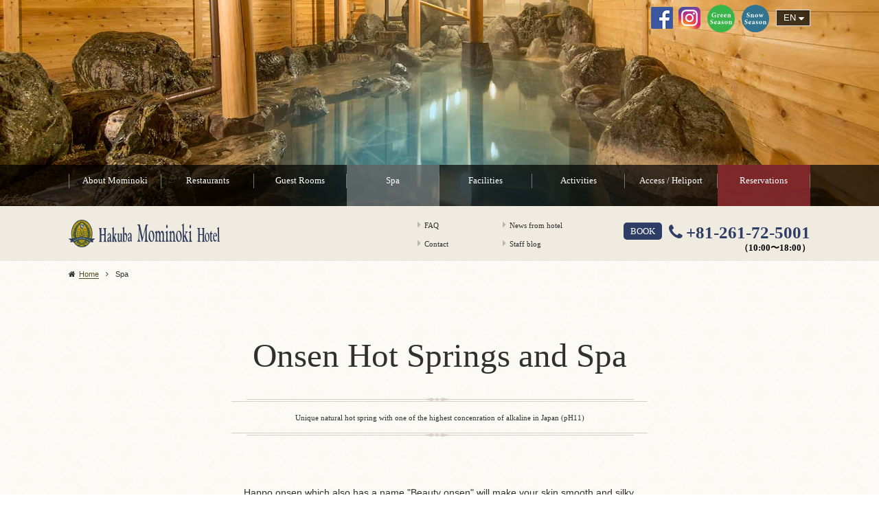

--- FILE ---
content_type: text/html
request_url: https://www.mominokihotel.com/en/snow/spa/
body_size: 6212
content:
<?xml version="1.0" encoding="UTF-8"?>
<!DOCTYPE html PUBLIC "-//W3C//DTD XHTML 1.0 Transitional//EN" "http://www.w3.org/TR/xhtml1/DTD/xhtml1-transitional.dtd">
<html xmlns="http://www.w3.org/1999/xhtml" xml:lang="ja" lang="ja">
<head>
	<meta http-equiv="Content-Type" content="text/html; charset=UTF-8" />
	<meta http-equiv="Content-Style-Type" content="text/css" />
	<meta http-equiv="Content-Script-Type" content="text/javascript" />
	<meta name="viewport" content="width=device-width,initial-scale=1.0" />
	<meta name="author" content="Hakuba Mominoki Hotel" />
	<meta name="description" content="Hakuba Mominoki hotel is a 4-star resort located at the base of the the Japanese Northern Alps. It boasts of the natural onsen  'Shobei no Yu with a sauna and an outside bath. Experience the onsen with alkaline level (ph11.34) ranked the highest among the hot springs in Japan." />
	<meta name="keywords" content="Hakuba Mominoki Hotel,Hakuba,Hotel,Happo One,Open-air bath,Hot Springs,Access,Resort,Nagano,Shinshu" />
	<link rel="shortcut icon" href="../../../favicon.ico" type="image/vnd.microsoft.icon" />
	<link rel="apple-touch-icon" href="../../../apple-touch-icon.png" />
	<link rel="start" href="../index.html" />
	<link rel="stylesheet" type="text/css" media="screen,print" href="../../../common/css/default.css" />
	<link rel="stylesheet" type="text/css" media="screen,print" href="../../../common/css/design_en_snow.css" />
	<link rel="stylesheet" type="text/css" media="all" href="../../../common/js/libs/fancybox/jquery.fancybox-1.3.4.css" />
	<link rel="stylesheet" type="text/css" media="all" href="../../../common/js/libs/jquery-ui/css/custom-theme/jquery-ui-1.9.2.custom.css" />
	<link rel="stylesheet" type="text/css" media="all" href="../../../common/js/libs/jquery-ui/css/jquery-ui-fix.css" />
	<link rel="stylesheet" type="text/css" media="all" href="../../../common/js/libs/flexslider/flexslider.fix.css" />
	<link rel="stylesheet" type="text/css" media="all" href="../../../common/js/libs/bxslider/jquery.bxslider.fix.css" />
	<link href='https://fonts.googleapis.com/css?family=Roboto+Mono:400,300,100' rel='stylesheet' type='text/css' />

	<link href="../../../common/font-awesome/css/font-awesome.min.css" rel="stylesheet" />

	<title>Onsen and Spa｜Hakuba Mominoki Hotel | 4-Star Resort with Authentic Hot Springs and Friendly English Speaking Staff</title>
</head>
<body class="second spa">

<script type="text/javascript" src="../../../common/js/preloader.js"></script>

	<ul class="reader">
		<li><a id="TOP" name="TOP">Top of Page</a></li>
		<li><a href="#BODY" accesskey="C">Go to Main Content</a></li>
	</ul>

	<div id="slides_mainImage" class="flexslider serif">
		<div class="slides_inner nosumaho">
			<p id="header_sns_fb"><a href="https://www.facebook.com/HakubaMominokiHotel/" target="_blank" class="highlight"><img src="../img/sns_facebook.png"></a></p>
			<p id="header_sns_insta"><a href="https://www.instagram.com/hakubamominokihotel/" target="_blank" class="highlight"><img src="../img/sns_instagram.png"></a></p>
		</div>
		<div id="nav_wrap">

			<div id="nav_sp" class="fix">
				<h1 id="nav_sp_logo"><a href="../index.html"><img src="../../../common/img/footer_logo.png" alt="Hakuba Mominoki Hotel" class="fit" /></a></h1>
				<div id="nav_sp_menu"><a href="/"><i class="fa fa-bars fa-2x"></i></a></div>
			</div>

			<ul id="nav_menu" class="fix">
				<li id="nav_aboutmominoki"><a href="../about/index.html"><span class="nav_mainTexts">About Mominoki</span></a></li>
				<li id="nav_cuisine"><a href="../cuisine/index.html"><span class="nav_mainTexts">Restaurants</span></a></li>
				<li id="nav_guestrooms"><a href="../guestroom/index.html"><span class="nav_mainTexts">Guest Rooms</span></a></li>
				<li id="nav_spa" class="current"><a href="../spa/index.html"><span class="nav_mainTexts">Spa</span></a></li>
				<li id="nav_facilities"><a href="../facilities/index.html"><span class="nav_mainTexts">Facilities</span></a></li>
				<li id="nav_activities"><a href="../activities/index.html"><span class="nav_mainTexts">Activities</span></a></li>
				<li id="nav_access"><a href="../access/index.html"><span class="nav_mainTexts">Access / Heliport</span></a></li>
				<li id="nav_reservations" class="attention"><a href="https://d-reserve.jp/GSEA001F01300/GSEA001A01?hotelCode=0000001011&lang=en" target="_blank"><span class="nav_mainTexts">Reservations</span></a></li>
			</ul>
		</div>

		<div id="nav_sub_wrap">
			<div id="nav_sub" class="fix">
				<div id="nav_logo"><a href="../index.html"><img src="../../../common/img/nav_logo_snow.png" alt="Hakuba Mominoki Hotel" class="fit" /></a></div>

				<div id="nav_tell"><span class="boxRadius tc">BOOK</span><span class="icon_tell tc"><i class="fa fa-phone fa-1x"></i><a class="sumaho" href="tel:+81261725001">+81-261-72-5001</a><span class="nosumaho">+81-261-72-5001</span><span class="time">（10:00〜18:00）</span></span></div>

				<ul class="nav_sub_links">
					<li id="nav_faq"><i class="fa fa-caret-right"></i><a href="../faq/index.html">FAQ</a></li>
					<li id="nav_news"><i class="fa fa-caret-right"></i><a href="/diary/?post_type=news">News from hotel</a></li>
					<li id="nav_info"><i class="fa fa-caret-right"></i><a href="../questions/">Contact</a></li>
					<li id="nav_blog"><i class="fa fa-caret-right"></i><a href="/diary/">Staff blog</a></li>
				</ul>

			</div>
		</div>

		<ul class="slides">
			<li><span class="reader">Hakuba Mominoki Hotel Spa</span></li>
		</ul>

	</div>


	<ul class="reader"><li><a id="BODY" name="BODY">From here is Main Content</a></li></ul>

		<div id="topicpath">
			<ol class="fix">
				<li id="topicpath_home" class="lb"><i class="fa fa-home fa-la"></i><a href="../index.html">Home</a></li>
				<li><i class="fa fa-angle-right"></i>Spa</li>
			</ol>
		</div>



	<!-- ↓Title / Link -->
	<div class="contents_outer bg_white">
		<div class="contents">
			<div class="contents_inner">

				<h1 class="ttl01 serif"><span>Onsen Hot Springs and Spa</span><span class="subText">Unique natural hot spring with one of the highest concenration of alkaline in Japan (pH11)</span></h1>

				<p class="tc mb20">Happo onsen which also has a name "Beauty onsen" will make your skin smooth and silky. <br />
				Experience on yourself the water with alkaline level (ph11.34) ranked the highest among the hot springs in Japan.<br />
				In 2015 we completed a renovation on the outside bath, so that you could enjoy even more comfortable and spacious bath.</p>
				<p class="tc mb50">Hot springs with a pH11 alkalinity are rare across the globe and the quality of the high-temperature water makes Happo onsen unique. <br />
				Because of the high alkalinity level, the onsen water removes the dirt from the skin and has an exfoliating effect,<br />
				so you can sense your skin becoming smoother and toxin free.</p>

			</div>
		</div>
	</div>
	<!-- ↑Title / Link -->


	<!-- ↓slider -->
	<div id="buffet" class="contents_outer bg_white shoubeenoyu">
		<div class="contents">
			<div class="slides_contentImage flexslider">

				<ul class="slides">
					<li><span class="reader">Women onsen, Happo Outside Onsen "Shobei no Yu"</span></li>
					<li><span class="reader">Men onsen, Happo Outside Onsen "Shobei no Yu"</span></li>
				</ul>

				<p class="slides_contentImage_text serif"> "Shobei no Yu" Outside Onsen</p>

			</div>
		</div>
	</div>
	<!-- ↑slider -->


	<!-- ↓Shobei no Yu -->
	<div class="contents_outer bg_white">
		<div class="contents">
			<div class="contents_inner">

					<h2 class="tc mb50"><img src="img/logo_shoubeeNoYu.png" alt="Shobei no Yu" class="w16em" /></h2>

				<div class="grid mb30">
					<div class="g3 sg3 ssg12 fst sfst ssfst">

						<p class="mb20">Enjoy views of the snow, trees blooming or star gazing from the outside Onsen throughout the four seasons.</p>
						<p class="mb20">Happo onsen is also known as the "Beauty Onsen". This onsen has received a "Number one alkaline concenration in the country" evaluation, it has special minerals to help make your skin smooth and toxin free.</p>
						<p class="mb20">In the onsen you can relax both your body and soul and enjoy a sauna, indoor and outdoor bath.</p>

					</div>
					<div class="g9 sg9 ssg12 ssfst">

						<img src="img/img_spa_shobeeNoYu01.jpg" alt="" class="fit mb10" />

						<div class="g3 sg3 ssg6 fst sfst ssfst mb10">
							<a href="img/img_spa_shobeeNoYu02.jpg" class="popup highlight zoomIcon" target="_blank"><img src="img/img_spa_shobeeNoYu02.jpg" alt="Women onsen" class="fit" /></a>
						</div>
						<div class="g3 sg3 ssg6 mb10">
							<a href="img/img_spa_shobeeNoYu03.jpg" class="popup highlight zoomIcon" target="_blank"><img src="img/img_spa_shobeeNoYu03.jpg" alt="Inside Onsen" class="fit" /></a>
						</div>
						<div class="g3 sg3 ssg6 ssfst mb10">
							<a href="img/img_spa_shobeeNoYu04.jpg" class="popup highlight zoomIcon" target="_blank"><img src="img/img_spa_shobeeNoYu04.jpg" alt="Women onsen" class="fit" /></a>
						</div>
						<div class="g3 sg3 ssg6 mb10">
							<a href="img/img_spa_shobeeNoYu05.jpg" class="popup highlight zoomIcon" target="_blank"><img src="img/img_spa_shobeeNoYu05.jpg" alt="Sauna" class="fit" /></a>
						</div>

					</div>
				</div>


				<div class="grid">
					<div class="g3 sg6 ssg6 fst sfst ssfst mb20">
						<h3 class="ttl11"><span class="serif">Open hours</span></h3>
						<p class="mb40">Hotel Guests:</br>5:00-10:30, 12:30-24:00</br></br>Visitors:</br>5:00-9:00, 12:30-21:00</br>*If there are many visitors, we may ask you to refrain from using the hot springs or to wait until the hot springs become available</p>
						<h3 class="ttl11"><span class="serif">Water quality</span></h3>
						<p class="mb20">Hot spring with ph11.34 alkalinity</p>
					</div>
					<div class="g3 sg6 ssg6 mb20">
						<h3 class="ttl11"><span class="serif">Entrance fee<br /><em class="s">(for guests who are not staying at the hotel)</em></span></h3>
						<p>Entrance Fee</p>
						<table class="type1 full mt10">
								<tr>
									<th>Adult</th>
									<td>&yen;1,500</td>
								</tr>
								<tr>
									<th>Child</th>
									<td>&yen;700</td>
								</tr>
								<tr>
									<th>Towel Rental</th>
									<td>&yen;300</td>
								</tr>
							</table>
					</div>
					<div class="g3 sg6 ssg6 sfst ssfst mb20">
						<h3 class="ttl11"><span class="serif">Effective for the following</span></h3>
						<ul class="type1 LIinlineBlock">
							<li>Smoothing the skin</li>
							<li>sensitivity to cold</li>
							<li>recovery from exhaustion</li>
							<li>general health improvement</li>
							<li>breathing improvement</li>
							<li>reducing stress</li>
							<li>movement disorders</li>
							<li>joint pain</li>
							<li>stiff shoulders</li>
							<li>back pain</li>
							<li>digestion problems</li>
							<li>bruises</li>
							<li>stiffened joints</li>
							<li>sprains</li>
							<li>neuralgia</li>
							<li>rheumatism</li>
						</ul>
					</div>
					<div class="g3 sg6 ssg6 mb20">
						<h3 class="ttl11"><span class="serif">Onsen is not recommended if you have the following:</span></h3>
						<ul class="type1 LIinlineBlock">
							<li>Acute illnesses (especially with a fever)</li>
							<li>tuberculosis</li>
							<li>malignant tumour</li>
							<li>heart diseases</li>
							<li>respiratory failure</li>
							<li>renal failure</li>
							<li>bleeding</li>
							<li>strong anemia</li>
							<li>pregnancy (especially in early and late period)</li>
							<li>currently unwell</li>
						</ul>
					</div>
				</div>

				<div class="tc mb50">
					<div class="btn btn1 w24em">
						<a href="../facilities/panorama.html#spa">View 360 panorama of <br />"Shobei no Yu"<i class="fa fa-angle-right"></i></a>
					</div>
				</div>
				<h2 class="ttl03"><span class="serif">Private Onsen</span></h2>
					<div class="grid mb50">
						<div class="g6 sg6 ssg12 fst sfst ssfst">
							<img src="img/img_spa_shobeeNoYu06.jpg" alt="" class="fit" />
						</div>
						<div class="g6 sg6 ssg12 ssfst">
							<h3 class="ttl11"><span class="serif">Relax in Hakuba Happo Onsen</span></h3>
							<p class="mb50">You can enjoy the experience without having to share the onsen with other people; you can relax in your own space on your own private time.</p>
							<p>
							Open Hours: 15:00 - 20:45 (45 minutes maximum)<br />
							Fee: 4,500 yen (service chage and tax included)<br /><br />
							- Towel are available at the reception.<br />
							- 4 people per group maximum<br />
							</p>
						</div>
					</div>
				</div>


			</div>
		</div>
	</div>
	<!-- ↑Shobei no Yu -->

	<!-- ↓Refreshing Esthetique Massage -->
	<div class="contents_outer bg_beige este">
		<div class="contents">
			<div class="contents_inner">

				<h2 class="ttl03"><span class="serif">Refreshing Esthetique Massage</span></h2>

					<div class="grid mb50">
						<div class="g6 sg6 ssg12 fst sfst ssfst">
							<img src="img/img_spa_este01.jpg" alt="" class="fit" />
						</div>
						<div class="g6 sg6 ssg12 ssfst">
							<h3 class="ttl11"><span class="serif">Coupled with the onsen, your body will feel beautiful both inside and out. </span></h3>
							<p class="mb50">Relax and allow our staff to relieve tension, stress and muscle soreness after a long day on the slopes or trekking through the hills.<br />
							 Take in the natural aromas of Hakuba whilst being pampered.</br></br><b>Massage plans below are for hotel guests only.</b></p>
							<div class="btn btn5 w21em"><a href="https://www.booking.com/hotel/jp/hakuba-momonoki.ja.html" target="_blank">Packages for couples and individuals
							<i class="fa fa-angle-right"></i></a></div>
						</div>
					</div>

					<div class="grid este_etc">
						<div class="g4 sg4 ssg12 fst sfst ssfst">
							<h3 class="ttl11"><span class="serif">Aroma Body</span></h3>
							<img src="img/img_spa_este02.jpg" alt="Aroma Body" class="fit" />
							<p class="mt10 mb10">Removing cellulite, improving blood flow that carries nutrients and oxygen through your body, this package has a detox effect and makes your skin look beauiful.</p>
							<table class="type1 full">
								<tr>
									<th>45Min</th>
									<td>&yen;6,600</td>
								</tr>
								<tr>
									<th>60Min</th>
									<td>&yen;8,800</td>
								</tr>
								<tr>
									<th>90Min</th>
									<td>&yen;12,000</td>
								</tr>
							</table>
						</div>
						<div class="g4 sg4 ssg12 ssfst">
							<h3 class="ttl11"><span class="serif">Aroma Foot Care</span></h3>
							<img src="img/img_spa_este03.jpg" alt="Aroma Foot Care" class="fit" />
							<table class="type1 full mt10">
								<tr>
									<th>30Min</th>
									<td>&yen;4,400</td>
								</tr>
								<tr>
									<th>45Min</th>
									<td>&yen;6,100</td>
								</tr>
								<tr>
									<th>60Min</th>
									<td>&yen;8,300</td>
								</tr>
							</table>
						</div>
			
						<div class="g4 sg4 ssg12 ssfst">
							<h3 class="ttl11"><span class="serif">Mominoki Massage <br /><em class="s pl5">(Shiatsu, Seitai)</em></span></h3>
							<img src="img/img_spa_este05.jpg" alt="Mominoki Massage (Shiatsu, Seitai)" class="fit" />
							<p class="mt10 mb10">How about a massage after a soak in our Shobei no Yu onsen?</p>
							<table class="type1 full">
								<tr>
									<th>45Min</th>
									<td>&yen;6,100</td>
								</tr>
								<tr>
									<th>60Min</th>
									<td>&yen;8,300</td>
								</tr>
								<tr>
									<th>90Min</th>
									<td>&yen;11,500</td>
								</tr>
							</table>
						</div>
						<div class="g4 sg4 ssg12 ssfst">
							<h3 class="ttl11"><span class="serif">Mominoki Massage <br /><em class="s pl5">(Thai Massage)</em></span></h3>
							<img src="img/img_spa_este06.jpg" alt="Mominoki Massage (Thai Massage)" class="fit" />
							<p class="mt10 mb10">How about a massage after a soak in our Shobei no Yu onsen?</p>
							<table class="type1 full">
								<tr>
									<th>45Min</th>
									<td>&yen;6,100</td>
								</tr>
								<tr>
									<th>60Min</th>
									<td>&yen;7,700</td>
								</tr>
								<tr>
									<th>90Min</th>
									<td>&yen;11,000</td>
								</tr>
							</table>
						</div>

					</div>

			</div>
		</div>
	</div>
	<!-- ↑Refreshing Esthetique Massage -->


	<!-- ↓Hakuba Natural Water -->
	<div class="contents_outer bg_white">
		<div class="contents">
			<div class="contents_inner">

				<div class="coulmnBox">
					<div class="grid">
						<div class="g6 sg6 ssg12 fst sfst ssfst">
							<div class="coulmnBoxText">
								<h3 class="coulmnBox_ttl"><span class="serif">Hakuba Natural Water</span></h3>
								<p class="mb10">All the water used in the hotel is from the riverbed of the three peaks of Hakuba in Nothern Alps. The water takes a long time to well up from 180 m below the surface, and is a natural mineral water. </p>
								<p class="mb10">The water PH is almost neutral 6.8~7.5, it is soft water of 40~60 degrees (the hardness degree is the amount of calcium, magnesium, etc.). The water is very clean and it is fine in texture and balance.</p>
								<p class="mb10">Happone mount is not from a volcano but from an elevation in the ground and you can see a lot of Serpentinite rocks on the mountain. These rocks consist mainly of magnesium and contain a lot of silicon which is responsible for producing grains of water. The snow that piles up in the mountains melts, penetrates the rocky layer and flows into underground current. The water that has been filtering through the natural "filter" of serpentenite rocks over long years and months has a clear and mild taste.</p>
								<!--<p>お部屋の蛇口から出る水も、この地下水を使用しております。</p>-->
							</div>
						</div>
						<div class="g6 sg6 ssg12 ssfst">
							<img src="img/img_spa_tennensui.jpg" alt="Hakuba Natural Water" class="fit" />
						</div>
					</div>
				</div>

			</div>
		</div>
	</div>
	<!-- ↑Hakuba Natural Water -->





	<div id="footer">
		<ul id="page_top"><li><a href="#TOP" accesskey="T"><span>Go to Top of Page</span></a></li></ul>
		<!-- <ul id="granping" class="type_snow type_en"><li><a href="https://www.mominokihotel.com/diary/?p=4709"><span>special</span></a></li></ul> -->
			<div class="footer_inner">
				<div id="footer_info">
					<div id="footer_info_logo"><a href="../index.html"><span class="reader">Hakuba Mominoki Hotel</span></a></div>
					<p>4683-2 Wadano, Hakuba Nagano 399-9301 Japan</p>
					<div class="sumaho tc mb10">
						<em class="mr5"><a href="https://www.facebook.com/HakubaMominokiHotel/" target="_blank" class="highlight"><img src="../img/sns_facebook.png"></a></em>
						<a href="https://www.instagram.com/hakubamominokihotel/" target="_blank" class="highlight"><img src="../img/sns_instagram.png"></a>
					</div>
					<p>Tel: <a class="sumaho" href="tel:+81261725001">+81-261-72-5001</a><span class="nosumaho">+81-261-72-5001</span><span class="time">（10:00〜18:00）</span>｜Fax: +81-261-72-5520<br />
					E-mail:?<a href="mailto:info@mominokihotel.com">info@mominokihotel.com</a></p>
				</div>
				<ul id="footer_nav">
					<li><i class="fa fa-caret-right"></i><a href="../faq/index.html">FAQ</a></li>
					<li><i class="fa fa-caret-right"></i><a href="../recruit/index.html">Company / SDGs</a></li>
					<li><i class="fa fa-caret-right"></i><a href="../questions/">Contact</a></li>
					<li><i class="fa fa-caret-right"></i><a href="/diary/?post_type=news">News from hotel</a></li>
					<li><i class="fa fa-caret-right"></i><a href="../privacy/index.html">privacy policy</a></li>
					<li><i class="fa fa-caret-right"></i><a href="/diary/">Staff blog</a></li>
					<li><i class="fa fa-caret-right"></i><a href="../sitemap/index.html">Site map</a></li>
					<li><i class="fa fa-caret-right"></i><a href="http://www.hakubakokoro.com/" target="_blank">Kokoro Hotel</a></li>
					<li><i class="fa fa-caret-right"></i><a href="http://mominokihotel.com/realestate/" target="_blank">Mominoki Real Estate</a></li>
					<li><i class="fa fa-caret-right"></i><a href="http://hakuba-canadian.com/en/" target="_blank">Hakuba Canadian Lodge</a></li>
				</ul>
				<div id="footer_tell" class="serif"><span class="boxRadius tc">BOOK</span><span class="icon_tell tc"><i class="fa fa-phone fa-1x"></i><a class="sumaho" href="tel:+81261725001">+81-261-72-5001</a><span class="nosumaho">+81-261-72-5001</span><span class="time">（10:00〜18:00）</span></span></div>
				<div id="copyright" class="serif">Copyright &copy; HAKUBA MOMINOKI HOTEL. All Rights Reserved.</div>
			</div>
	</div>

	<hr /><ul class="reader">
		<li><a id="END" name="END">end of page</a></li>
		<li><a href="#TOP" accesskey="T">Go to Top of Page</a></li>
	</ul>

	<script type="text/javascript" src="../../../common/js/libs/sugar-1.4.1.min.js"></script>
	<script type="text/javascript" src="../../../common/js/libs/jquery-1.9.1.min.js"></script>
	<script type="text/javascript" src="../../../common/js/libs/jquery-migrate-1.2.1.min.js"></script>
	<script type="text/javascript" src="../../../common/js/libs/jquery-ui/js/jquery-ui-1.9.2.custom.min.js"></script>
	<!-- <script type="text/javascript" src="../../../common/js/libs/jquery-ui/js/jquery.ui.datepicker-ja.min.js"></script> -->
	<script type="text/javascript" src="../../../common/js/libs/gcalendar-holidays.min.js"></script>
	<script type="text/javascript" src="../../../common/js/libs/jquery.cookie.min.js"></script>
	<script type="text/javascript" src="../../../common/js/libs/fancybox/jquery.fancybox-1.3.4.pack.js"></script>
	<script type="text/javascript" src="../../../common/js/libs/underscore-1.8.3.min.js"></script>
	<script type="text/javascript" src="../../../common/js/libs/base64.min.js"></script>
	<script type="text/javascript" src="../../../common/js/libs/jquery.easing.1.3.min.js"></script>
	<script type="text/javascript" src="../../../common/js/libs/flexslider/jquery.flexslider-min.js"></script>
	<script type="text/javascript" src="../../../common/js/libs/bxslider/jquery.bxslider.min.js"></script>
	<script type="text/javascript" src="../../../common/js/common.js"></script>
	<script type="text/javascript" src="../../../common/js/slideSet.js"></script>

	<script type="text/javascript" src="../../../common/js/ga.js"></script>

	<!-- <script src="https://www.gstatic.com/dialogflow-console/fast/messenger/bootstrap.js?v=1"></script> -->
<!-- <df-messenger
  intent="WELCOME"
  chat-title=“Mominoki Concierge"
  agent-id="e162c769-508e-4ba5-927c-841a53e616bc"
  language-code="ja"
></df-messenger> -->
</body>
</html>

--- FILE ---
content_type: text/css
request_url: https://www.mominokihotel.com/common/css/default.css
body_size: 7565
content:
@charset "utf-8";
.test{

}
body,div,dl,dt,dd,ul,ol,li,h1,h2,h3,h4,h5,h6,pre,code,form,fieldset,legend,input,textarea,p,blockquote,table,caption,th,td,address,span,a {
	margin:0; padding:0;
	font-size:100%; font-style:inherit; font-weight:inherit;
	text-decoration:none; line-height:inherit;
	background-repeat:no-repeat; background-position:center left;
}

html { height:100%; width:100%; font-size:62.5%; }
body { position:relative; font-size:1.4em; line-height:1.5; font-family:Verdana, Roboto, "Droid Sans", "游ゴシック", YuGothic, "ヒラギノ角ゴ ProN W3", "Hiragino Kaku Gothic ProN", "メイリオ", Meiryo, "ＭＳ Ｐゴシック", sans-serif; }
.serif { font-family:"AozoraMinchoRegular","ヒラギノ明朝 ProN W3", "Hiragino Mincho ProN", "游明朝", YuMincho, "小塚明朝 Pro R", "Kozuka Mincho Pro", "HGS明朝E", "ＭＳ Ｐ明朝", serif; }
.en { font-family: "AozoraMinchoRegular",'Roboto Mono'; }

code,kbd,pre,samp,tt { font-size:1.2em; font-family:Consolas, Monaco, 'Lucida Console', 'Andale Mono', 'Courier New', Courier, monospace; }

h1,h2,h3,h4,h5,h6,strong { font-weight:normal; }
address,em { font-style:normal; }

ul,ol { list-style:none; }
ul.disc { list-style-type:disc; margin-left:1.5em; }
ul.circle { list-style-type:circle; margin-left:1.5em; }
ul.square { list-style-type:square; margin-left:1.5em; }
ol.decimal { list-style-type:decimal; margin-left:2.5em; }
* html ol.decimal { margin-left:2.9em; }
*:first-child+html ol.decimal { margin-left:2.9em; }

table { border-collapse:collapse; border-spacing:0; empty-cells:show; }
table.fxd { table-layout:fixed; }
table.thl th { text-align:left; } table.thr th { text-align:right; }
th { font-weight:normal; }
tr.nobr th, tr.nobr td { white-space:nowrap; }
tr.tc th, tr.tc td { text-align:center; }
table th.nb, table td.nb { border:none; }
table.full { width:100%; } table.half { width:50%; } table.third { width:33.33333%; } table.quarter { width:25%; }
table.vtop th, table.vtop td, th.vtop, td.vtop { vertical-align:top; }
table.vbtm th, table.vbtm td, th.vbtm, td.vbtm { vertical-align:bottom; }
table.thtc th { text-align:center; } table.thtr th { text-align:right; }
table.tdtc td { text-align:center; } table.tdtr td { text-align:right; }

blockquote:before, blockquote:after, q:before, q:after { content:''; }
sub { vertical-align:-0.2em; }

img { vertical-align:text-bottom; border:none; }
img.mid { vertical-align:middle; }
img.fit, object.fit, embed.fit, iframe.fit { width:100%; max-width:100%; height:auto; }
img.strech { width:100%; max-width:100%; height:auto; }
hr { display:none; }

form img { vertical-align:middle; }
input,select,textarea { vertical-align:middle; font-size:100%; font-family:Verdana, Arial, sans-serif; }
button { vertical-align:middle; font-family:Verdana, Arial, sans-serif; cursor:pointer; }
optgroup { padding-left:0.4em; font-weight:bold; font-style:italic; }
option { padding-left:0.4em; padding-right:0.2em; font-weight:normal; font-style:normal; }
optgroup option { padding-left:0.8em; padding-right:0.2em; }
label { white-space:nowrap; display:inline-block; cursor:pointer; }
fieldset, iframe { border:none; }

html>/**/body label { margin-right:6px; }
html>/**/body input.radio { margin-right:3px; }
html>/**/body input.checkbox { margin-right:3px; }

input.text { height:1.6em; line-height:1.6em; padding-left:4px; padding-right:4px; }
* html input.text { height:2.0em; }
input.file { padding:2px 6px; height:2.2em; }
textarea { padding:3px; }
* html textarea { padding:1px 3px; }
@media screen and (-webkit-min-device-pixel-ratio:0) { textarea,select { border:2px inset; } }

.none { display:none; }
.hidden { visibility:hidden; }
.reader { line-height:0; font-size:0; position:absolute; left:-9999px; }
.nobr { white-space:nowrap; }
.block { display:block; } .inline { display:inline; } .inlineBlock { display:inline-block; } .table { display:table; } .cell { display:table-cell; }
.noimg { background-image:none !important; }

.highlight, .rollover {}

.sss { font-size:40%; }
.ss { font-size:60%; }
.s,small { font-size:80%; }
.l,big { font-size:120%; }
.ll { font-size:140%; }
.lll { font-size:160%; }
/* @media screen and (max-width: 480px) {
.sss { font-size:50%; }
.ss { font-size:70%; }
.s,small { font-size:90%; }
.l,big { font-size:110%; }
.ll { font-size:130%; }
.lll { font-size:150%; }
} */

#wf-weathertable {
	height: 116px !important;
}
#wf-weatherfeed {
	overflow: hidden;
	margin: 0px !important;
	width: 100% !important;

}
#wf-weathertable html {
	background-color: #ffffff;
}

.fs0 { font-size:0;    } .fs1 { font-size:100%; } .fs2 { font-size:150%; } .fs3 { font-size:190%; } .fs4 { font-size:250%; }
.fs5 { font-size:300%; } .fs6 { font-size:350%; } .fs7 { font-size:400%; } .fs8 { font-size:450%; } .fs9 { font-size:500%; }
@media screen and (max-width: 1079px) {
.fs0 { font-size:0;    } .fs1 { font-size:100%; } .fs2 { font-size:125%; } .fs3 { font-size:150%; } .fs4 { font-size:175%; }
.fs5 { font-size:200%; } .fs6 { font-size:225%; } .fs7 { font-size:250%; } .fs8 { font-size:275%; } .fs9 { font-size:300%; }
}
@media screen and (max-width: 480px) {
.fs0 { font-size:0;    } .fs1 { font-size:100%; } .fs2 { font-size:120%; } .fs3 { font-size:140%; } .fs4 { font-size:160%; }
.fs5 { font-size:180%; } .fs6 { font-size:200%; } .fs7 { font-size:220%; } .fs8 { font-size:240%; } .fs9 { font-size:260%; }
.sfs95p { font-size:95%; } .sfs90p { font-size:90%; } .sfs85p { font-size:85%; } .sfs80p { font-size:80%; }
}

.normal { font-style:normal !important; font-weight:normal !important; }
.bold { font-weight:bold; }
.linethrough { text-decoration: line-through; }
.upper { text-transform:uppercase; }
.lower { text-transform:lowercase; }
.caps { text-transform:capitalize; }
.ttnone { text-transform:none; }

.ba { word-break:break-all; }

.tl { text-align:left !important; } .tr > * { margin-right:auto; margin-left:0; }
.tr { text-align:right !important; } .tr > * { margin-left:auto; margin-right:0; }
.tc { text-align:center !important; } .tc > * { margin-left:auto; margin-right:auto; }
.tc caption { margin-left:auto; margin-right:auto; }

.fl { float:left !important; } .fr { float:right !important; }
.fix:after { content:"."; display:block; height:0; clear:both; visibility:hidden; font-size:0; }
.fix { display:inline-block; } .fix { display:block; }
.clr { clear:both; }

a.btn { display:block; line-height:normal; background-position:0 0; }
a.btn:hover { background-position:0 100%; }
.btn { display:block; }
.btn a { display:block; line-height:normal; background-position:0 0; }
.btn a:hover { background-position:0 100%; }
.btn a.current { background-position:0 100%; }
.btn input { border:none; background-position:0 0; cursor:pointer; }
.btn input:hover { background-position:0 100%; }
.btn input.current { background-position:0 100%; }
.btn button { border:none; background-position:0 0; cursor:pointer; }
.btn button:hover { background-position:0 100%; }
.btn button.current { background-position:0 100%; }

ul.liner li { display:inline; float:left; padding-right:1em; }
* html ul.liner li { white-space:nowrap; margin-bottom:0.3em; }
*:first-child+html ul.liner li { white-space:nowrap; }

ul.number li { text-indent:-1.2em; margin-left:1.2em; margin-bottom:0.1em; padding:0; }
ul.bullet li { text-indent:-1.0em; margin-left:1.0em; margin-bottom:0.1em; padding:0; }
ul.accomodationclause li { text-indent:-4.0em; margin-left:4.0em; margin-bottom:3px; padding:0; }

ul.list .tag { float:left; display:block; }
ul.list .item { float:left; display:block; }
* html ul.list li { clear:both; height:1em; }
html>body ul.list li:after { content:"."; display:block; height:0; clear:both; visibility:hidden; }
html>body ul.list li { display:inline-block; }
html>body ul.list li { display:block; }
* html small.tag { padding-top:0.3em; }
*:first-child+html small.tag { padding-top:0.3em; }

.abs { position:absolute !important; } .rel { position:relative !important; } .fixed { position:fixed !important; }
.abs-l { position:absolute; left:0; } .abs-r { position:absolute; right:0; } .abs-t { position:absolute; top:0; } .abs-b { position:absolute; bottom:0; }
.abs-tr { position:absolute; top:0; right:0; } .abs-tl { position:absolute; top:0; left:0; }
.abs-br { position:absolute; bottom:0; right:0; } .abs-bl { position:absolute; bottom:0; left:0; }
.abs-cc { position:absolute; top:0; left:0; right:0; bottom:0; margin:auto; }
.pos0 { top:auto !important; bottom:auto !important; left:auto !important; right:auto !important; }

.ma0auto { margin:0 auto; }
.ma0 { margin:0 !important; } .mt0 { margin-top:0 !important; } .mr0 { margin-right:0 !important; } .mb0 { margin-bottom:0 !important; } .ml0 { margin-left:0 !important; }
.ma1 { margin:1px; } .mt1 { margin-top:1px; } .mr1 { margin-right:1px; } .mb1 { margin-bottom:1px; } .ml1 { margin-left:1px; }
.ma2 { margin:2px; } .mt2 { margin-top:2px; } .mr2 { margin-right:2px; } .mb2 { margin-bottom:2px; } .ml2 { margin-left:2px; }
.ma3 { margin:3px; } .mt3 { margin-top:3px; } .mr3 { margin-right:3px; } .mb3 { margin-bottom:3px; } .ml3 { margin-left:3px; }
.ma4 { margin:4px; } .mt4 { margin-top:4px; } .mr4 { margin-right:4px; } .mb4 { margin-bottom:4px; } .ml4 { margin-left:4px; }
.ma5 { margin:5px; } .mt5 { margin-top:5px; } .mr5 { margin-right:5px; } .mb5 { margin-bottom:5px; } .ml5 { margin-left:5px; }
.ma6 { margin:6px; } .mt6 { margin-top:6px; } .mr6 { margin-right:6px; } .mb6 { margin-bottom:6px; } .ml6 { margin-left:6px; }
.ma7 { margin:7px; } .mt7 { margin-top:7px; } .mr7 { margin-right:7px; } .mb7 { margin-bottom:7px; } .ml7 { margin-left:7px; }
.ma8 { margin:8px; } .mt8 { margin-top:8px; } .mr8 { margin-right:8px; } .mb8 { margin-bottom:8px; } .ml8 { margin-left:8px; }
.ma9 { margin:9px; } .mt9 { margin-top:9px; } .mr9 { margin-right:9px; } .mb9 { margin-bottom:9px; } .ml9 { margin-left:9px; }
.ma10 { margin:10px; } .mt10 { margin-top:10px; } .mr10 { margin-right:10px; } .mb10 { margin-bottom:10px; } .ml10 { margin-left:10px; }
.ma15 { margin:15px; } .mt15 { margin-top:15px; } .mr15 { margin-right:15px; } .mb15 { margin-bottom:15px; } .ml15 { margin-left:15px; }
.ma20 { margin:20px; } .mt20 { margin-top:20px; } .mr20 { margin-right:20px; } .mb20 { margin-bottom:20px; } .ml20 { margin-left:20px; }
.ma25 { margin:25px; } .mt25 { margin-top:25px; } .mr25 { margin-right:25px; } .mb25 { margin-bottom:25px; } .ml25 { margin-left:25px; }
.ma30 { margin:30px; } .mt30 { margin-top:30px; } .mr30 { margin-right:30px; } .mb30 { margin-bottom:30px; } .ml30 { margin-left:30px; }
.ma35 { margin:35px; } .mt35 { margin-top:35px; } .mr35 { margin-right:35px; } .mb35 { margin-bottom:35px; } .ml35 { margin-left:35px; }
.ma40 { margin:40px; } .mt40 { margin-top:40px; } .mr40 { margin-right:40px; } .mb40 { margin-bottom:40px; } .ml40 { margin-left:40px; }
.ma45 { margin:45px; } .mt45 { margin-top:45px; } .mr45 { margin-right:45px; } .mb45 { margin-bottom:45px; } .ml45 { margin-left:45px; }
.ma50 { margin:50px; } .mt50 { margin-top:50px; } .mr50 { margin-right:50px; } .mb50 { margin-bottom:50px; } .ml50 { margin-left:50px; }


.pa0 { padding:0 !important; } .pt0 { padding-top:0 !important; } .pr0 { padding-right:0 !important; } .pb0 { padding-bottom:0 !important; } .pl0 { padding-left:0 !important; }
.pa1 { padding:1px; } .pt1 { padding-top:1px; } .pr1 { padding-right:1px; } .pb1 { padding-bottom:1px; } .pl1 { padding-left:1px; }
.pa2 { padding:2px; } .pt2 { padding-top:2px; } .pr2 { padding-right:2px; } .pb2 { padding-bottom:2px; } .pl2 { padding-left:2px; }
.pa3 { padding:3px; } .pt3 { padding-top:3px; } .pr3 { padding-right:3px; } .pb3 { padding-bottom:3px; } .pl3 { padding-left:3px; }
.pa4 { padding:4px; } .pt4 { padding-top:4px; } .pr4 { padding-right:4px; } .pb4 { padding-bottom:4px; } .pl4 { padding-left:4px; }
.pa5 { padding:5px; } .pt5 { padding-top:5px; } .pr5 { padding-right:5px; } .pb5 { padding-bottom:5px; } .pl5 { padding-left:5px; }
.pa6 { padding:6px; } .pt6 { padding-top:6px; } .pr6 { padding-right:6px; } .pb6 { padding-bottom:6px; } .pl6 { padding-left:6px; }
.pa7 { padding:7px; } .pt7 { padding-top:7px; } .pr7 { padding-right:7px; } .pb7 { padding-bottom:7px; } .pl7 { padding-left:7px; }
.pa8 { padding:8px; } .pt8 { padding-top:8px; } .pr8 { padding-right:8px; } .pb8 { padding-bottom:8px; } .pl8 { padding-left:8px; }
.pa9 { padding:9px; } .pt9 { padding-top:9px; } .pr9 { padding-right:9px; } .pb9 { padding-bottom:9px; } .pl9 { padding-left:9px; }
.pa10 { padding:10px; } .pt10 { padding-top:10px; } .pr10 { padding-right:10px; } .pb10 { padding-bottom:10px; } .pl10 { padding-left:10px; }
.pa15 { padding:15px; } .pt15 { padding-top:15px; } .pr15 { padding-right:15px; } .pb15 { padding-bottom:15px; } .pl15 { padding-left:15px; }
.pa20 { padding:20px; } .pt20 { padding-top:20px; } .pr20 { padding-right:20px; } .pb20 { padding-bottom:20px; } .pl20 { padding-left:20px; }
.pa25 { padding:25px; } .pt25 { padding-top:25px; } .pr25 { padding-right:25px; } .pb25 { padding-bottom:25px; } .pl25 { padding-left:25px; }
.pa30 { padding:30px; } .pt30 { padding-top:30px; } .pr30 { padding-right:30px; } .pb30 { padding-bottom:30px; } .pl30 { padding-left:30px; }
.pa35 { padding:35px; } .pt35 { padding-top:35px; } .pr35 { padding-right:35px; } .pb35 { padding-bottom:35px; } .pl35 { padding-left:35px; }
.pa40 { padding:40px; } .pt40 { padding-top:40px; } .pr40 { padding-right:40px; } .pb40 { padding-bottom:40px; } .pl40 { padding-left:40px; }
.pa45 { padding:45px; } .pt45 { padding-top:45px; } .pr45 { padding-right:45px; } .pb45 { padding-bottom:45px; } .pl45 { padding-left:45px; }
.pa50 { padding:50px; } .pt50 { padding-top:50px; } .pr50 { padding-right:50px; } .pb50 { padding-bottom:50px; } .pl50 { padding-left:50px; }

.ratio { position:relative; width:100%; }
.ratio .u1 { width:100%; } .ratio .u2 { width:50%; } .ratio .u3 { width:33.33333%; } .ratio .u4 { width:25%; } .ratio .u5 { width:20%; }
.ratio .u6 { width:16.66667%; } .ratio .u7 { width:14.28571%; } .ratio .u8 { width:12.5%; } .ratio .u9 { width:11.11111%; } .ratio .u10 { width:10%; }
.ratio .p1 { width:10%; } .ratio .p2 { width:20%; } .ratio .p3 { width:30%; } .ratio .p4 { width:40%; } .ratio .p5 { width:50%; }
.ratio .p6 { width:50%; } .ratio .p7 { width:70%; } .ratio .p8 { width:80%; } .ratio .p9 { width:90%; } .ratio .p10 { width:100%; }

.w5p { width:5%; } .w10p { width:10%; } .w15p { width:15%; } .w20p { width:20%; } .w25p { width:25%; }
.w30p { width:30%; } .w35p { width:35%; } .w40p { width:40%; } .w45p { width:45%; } .w50p { width:50%; }
.w55p { width:55%; } .w60p { width:60%; } .w65p { width:65%; } .w70p { width:70%; } .w75p { width:75%; }
.w80p { width:80%; } .w85p { width:85%; } .w90p { width:90%; } .w95p { width:95%; } .w100p { width:100%; }
.w96p { width:96%; } .w97p { width:97%; } .w98p { width:98%; } .w99p { width:99%; }
.h99p { height:99%; }

.w5x { width:5px; } .w10x { width:10px; } .w15x { width:15px; } .w20x { width:20px; } .w25x { width:25px; }
.w30x { width:30px; } .w35x { width:35px; } .w40x { width:40px; } .w45x { width:45px; } .w50x { width:50px; }
.w55x { width:55px; } .w60x { width:60px; } .w65x { width:65px; } .w70x { width:70px; } .w75x { width:75px; }
.w80x { width:80px; } .w85x { width:85px; } .w90x { width:90px; } .w95x { width:95px; } .w100x { width:100px; }

.w1em { width:1em; } .w2em { width:2em; } .w3em { width:3em; } .w4em { width:4em; } .w5em { width:5em; }
.w6em { width:6em; } .w7em { width:7em; } .w8em { width:8em; } .w9em { width:9em; } .w10em { width:10em; }
.w11em { width:11em; } .w12em { width:12em; } .w13em { width:13em; } .w14em { width:14em; } .w15em { width:15em; }
.w16em { width:16em; } .w17em { width:17em; } .w18em { width:18em; } .w19em { width:19em; } .w20em { width:20em; }
.w21em { width:21em; } .w22em { width:22em; } .w23em { width:23em; } .w24em { width:24em; } .w25em { width:25em; }
.w26em { width:26em; } .w27em { width:27em; } .w28em { width:28em; } .w29em { width:29em; } .w30em { width:30em; }
.w31em { width:31em; } .w32em { width:32em; } .w33em { width:33em; } .w34em { width:34em; } .w35em { width:35em; }
.w36em { width:36em; } .w37em { width:37em; } .w38em { width:38em; } .w39em { width:39em; } .w40em { width:40em; }
.w41em { width:41em; } .w42em { width:42em; } .w43em { width:43em; } .w44em { width:44em; } .w45em { width:45em; }
.w46em { width:46em; } .w47em { width:47em; } .w48em { width:48em; } .w49em { width:49em; } .w50em { width:50em; }

.h1em { height:1em; } .h2em { height:2em; } .h3em { height:3em; } .h4em { height:4em; } .h5em { height:5em; }
.h6em { height:6em; } .h7em { height:7em; } .h8em { height:8em; } .h9em { height:9em; } .h10em { height:10em; }
.h11em { height:11em; } .h12em { height:12em; } .h13em { height:13em; } .h14em { height:14em; } .h15em { height:15em; }
.h16em { height:16em; } .h17em { height:17em; } .h18em { height:18em; } .h19em { height:19em; } .h20em { height:20em; }
.h21em { height:21em; } .h22em { height:22em; } .h23em { height:23em; } .h24em { height:24em; } .h25em { height:25em; }
.h26em { height:26em; } .h27em { height:27em; } .h28em { height:28em; } .h29em { height:29em; } .h30em { height:30em; }
.h31em { height:31em; } .h32em { height:32em; } .h33em { height:33em; } .h34em { height:34em; } .h35em { height:35em; }
.h36em { height:36em; } .h37em { height:37em; } .h38em { height:38em; } .h39em { height:39em; } .h40em { height:40em; }
.h41em { height:41em; } .h42em { height:42em; } .h43em { height:43em; } .h44em { height:44em; } .h45em { height:45em; }
.h46em { height:46em; } .h47em { height:47em; } .h48em { height:48em; } .h49em { height:49em; } .h50em { height:50em; }

.mh1em { min-height:1em; } .mh2em { min-height:2em; } .mh3em { min-height:3em; } .mh4em { min-height:4em; } .mh5em { min-height:5em; }
.mh6em { min-height:6em; } .mh7em { min-height:7em; } .mh8em { min-height:8em; } .mh9em { min-height:9em; } .mh10em { min-height:10em; }
.mh11em { min-height:11em; } .mh12em { min-height:12em; } .mh13em { min-height:13em; } .mh14em { min-height:14em; } .mh15em { min-height:15em; }
.mh16em { min-height:16em; } .mh17em { min-height:17em; } .mh18em { min-height:18em; } .mh19em { min-height:19em; } .mh20em { min-height:20em; }
.mh21em { min-height:21em; } .mh22em { min-height:22em; } .mh23em { min-height:23em; } .mh24em { min-height:24em; } .mh25em { min-height:25em; }
.mh26em { min-height:26em; } .mh27em { min-height:27em; } .mh28em { min-height:28em; } .mh29em { min-height:29em; } .mh30em { min-height:30em; }
.mh31em { min-height:31em; } .mh32em { min-height:32em; } .mh33em { min-height:33em; } .mh34em { min-height:34em; } .mh35em { min-height:35em; }
.mh36em { min-height:36em; } .mh37em { min-height:37em; } .mh38em { min-height:38em; } .mh39em { min-height:39em; } .mh40em { min-height:40em; }
.mh41em { min-height:41em; } .mh42em { min-height:42em; } .mh43em { min-height:43em; } .mh44em { min-height:44em; } .mh45em { min-height:45em; }
.mh46em { min-height:46em; } .mh47em { min-height:47em; } .mh48em { min-height:48em; } .mh49em { min-height:49em; } .mh50em { min-height:50em; }

.lh0 { line-height:0 !important; } .lh1 { line-height:1 !important; } .lh2 { line-height:2 !important; } .lh3 { line-height:3 !important; } .lh4 { line-height:4 !important; }
.lh5 { line-height:5 !important; } .lh6 { line-height:6 !important; } .lh7 { line-height:7 !important; } .lh8 { line-height:8 !important; } .lh9 { line-height:9 !important; }
.lh10 { line-height:10 !important; } .lh11 { line-height:11 !important; } .lh12 { line-height:12 !important; } .lh13 { line-height:13 !important; } .lh14 { line-height:14 !important; }
.lh15 { line-height:15 !important; } .lh16 { line-height:16 !important; } .lh17 { line-height:17 !important; } .lh18 { line-height:18 !important; } .lh19 { line-height:19 !important; }
.lhdef { line-height:1.5 !important; }
@media screen and (max-width: 600px) {
.slh0 { line-height:0 !important; } .slh1 { line-height:1 !important; } .slh2 { line-height:2 !important; } .slh3 { line-height:3 !important; } .slh4 { line-height:4 !important; }
.slh5 { line-height:5 !important; } .slh6 { line-height:6 !important; } .slh7 { line-height:7 !important; } .slh8 { line-height:8 !important; } .slh9 { line-height:9 !important; }
.slh10 { line-height:10 !important; } .slh11 { line-height:11 !important; } .slh12 { line-height:12 !important; } .slh13 { line-height:13 !important; } .slh14 { line-height:14 !important; }
.slh15 { line-height:15 !important; } .slh16 { line-height:16 !important; } .slh17 { line-height:17 !important; } .slh18 { line-height:18 !important; } .slh19 { line-height:19 !important; }
.slhdef { line-height:1.5 !important; }
}

.r1deg { -webkit-transform: rotate(1deg); -moz-transform: rotate(1deg); }
.r2deg { -webkit-transform: rotate(2deg); -moz-transform: rotate(2deg); }
.r3deg { -webkit-transform: rotate(3deg); -moz-transform: rotate(3deg); }
.r4deg { -webkit-transform: rotate(4deg); -moz-transform: rotate(4deg); }
.r5deg { -webkit-transform: rotate(5deg); -moz-transform: rotate(5deg); }
.r6deg { -webkit-transform: rotate(6deg); -moz-transform: rotate(6deg); }
.r7deg { -webkit-transform: rotate(7deg); -moz-transform: rotate(7deg); }
.r8deg { -webkit-transform: rotate(8deg); -moz-transform: rotate(8deg); }
.r9deg { -webkit-transform: rotate(9deg); -moz-transform: rotate(9deg); }
.r10deg { -webkit-transform: rotate(10deg); -moz-transform: rotate(10deg); }
.r-1deg { -webkit-transform: rotate(-1deg); -moz-transform: rotate(-1deg); }
.r-2deg { -webkit-transform: rotate(-2deg); -moz-transform: rotate(-2deg); }
.r-3deg { -webkit-transform: rotate(-3deg); -moz-transform: rotate(-3deg); }
.r-4deg { -webkit-transform: rotate(-4deg); -moz-transform: rotate(-4deg); }
.r-5deg { -webkit-transform: rotate(-5deg); -moz-transform: rotate(-5deg); }
.r-6deg { -webkit-transform: rotate(-6deg); -moz-transform: rotate(-6deg); }
.r-7deg { -webkit-transform: rotate(-7deg); -moz-transform: rotate(-7deg); }
.r-8deg { -webkit-transform: rotate(-8deg); -moz-transform: rotate(-8deg); }
.r-9deg { -webkit-transform: rotate(-9deg); -moz-transform: rotate(-9deg); }
.r-10deg { -webkit-transform: rotate(-10deg); -moz-transform: rotate(-10deg); }

html>/**/body .same-level { overflow:hidden; height:auto; }
html>/**/body .same-level-box { float:left; padding-bottom:32767px; margin-bottom:-32767px; }

.youtube { position:relative; padding-bottom:56.25%; padding-top:30px; height:0; overflow:hidden; }
.youtube iframe { position:absolute; top:0; left:0; width:100%; height:100%; }

.flickr { position:relative; padding-bottom:71%; height:0; overflow:hidden; }
.flickr iframe { position:absolute; top:0; left:0; width:100% !important; height:100% !important; }

.googlemap { position:relative; padding-bottom:56.25%; padding-top:30px; height:0; overflow:hidden; }
.googlemap iframe, .googlemap object, .googlemap embed { position:absolute; top:0; left:0; width:100%; height:100%; }

.ls1 { letter-spacing:0.1em; } .ls2 { letter-spacing:0.2em; } .ls3 { letter-spacing:0.3em; } .ls4 { letter-spacing:0.4em; } .ls5 { letter-spacing:0.5em; }
.ls6 { letter-spacing:0.6em; } .ls7 { letter-spacing:0.7em; } .ls8 { letter-spacing:0.8em; } .ls9 { letter-spacing:0.9em; } .ls0 { letter-spacing:0 !important; }

table.sp1 th, table.sp1 td { padding:0.2em 0.4em; }
table.sp2 th, table.sp2 td { padding:0.4em 0.8em; }
table.sp3 th, table.sp3 td { padding:0.6em 1.2em; }
table.sp4 th, table.sp4 td { padding:0.8em 1.6em; }
table.sp5 th, table.sp5 td { padding:1.0em 2.0em; }
table.tb1 th, table.tb1 td { padding-top:0.2em; padding-bottom:0.2em; }
table.tb2 th, table.tb2 td { padding-top:0.4em; padding-bottom:0.4em; }
table.tb3 th, table.tb3 td { padding-top:0.6em; padding-bottom:0.6em; }
table.tb4 th, table.tb4 td { padding-top:0.8em; padding-bottom:0.8em; }
table.tb5 th, table.tb5 td { padding-top:1.0em; padding-bottom:1.0em; }
table.lr1 th, table.lr1 td { padding-left:0.2em; padding-right:0.2em; }
table.lr2 th, table.lr2 td { padding-left:0.4em; padding-right:0.4em; }
table.lr3 th, table.lr3 td { padding-left:0.6em; padding-right:0.6em; }
table.lr4 th, table.lr4 td { padding-left:0.8em; padding-right:0.8em; }
table.lr5 th, table.lr5 td { padding-left:1.0em; padding-right:1.0em; }

.sp1 { padding:0.2em 0.4em !important; } .sa1 { padding:0.2em !important; }
.sp2 { padding:0.4em 0.8em !important; } .sa2 { padding:0.4em !important; }
.sp3 { padding:0.6em 1.2em !important; } .sa3 { padding:0.6em !important; }
.sp4 { padding:0.8em 1.6em !important; } .sa4 { padding:0.8em !important; }
.sp5 { padding:1.0em 2.0em !important; } .sa5 { padding:1.0em !important; }
.tb1 { padding-top:0.2em !important; padding-bottom:0.2em !important; }
.tb2 { padding-top:0.4em !important; padding-bottom:0.4em !important; }
.tb3 { padding-top:0.6em !important; padding-bottom:0.6em !important; }
.tb4 { padding-top:0.8em !important; padding-bottom:0.8em !important; }
.tb5 { padding-top:1.0em !important; padding-bottom:1.0em !important; }
.lr1 { padding-left:0.2em !important; padding-right:0.2em !important; }
.lr2 { padding-left:0.4em !important; padding-right:0.4em !important; }
.lr3 { padding-left:0.6em !important; padding-right:0.6em !important; }
.lr4 { padding-left:0.8em !important; padding-right:0.8em !important; }
.lr5 { padding-left:1.0em !important; padding-right:1.0em !important; }

table.sp1, table.sp2, table.sp3, table.sp4, table.sp5 { padding:0 !important; }
table.tb1, table.tb2, table.tb3, table.tb4, table.tb5 { padding:0 !important; }
table.lr1, table.lr2, table.lr3, table.lr4, table.lr5 { padding:0 !important; }

table.th10p th { width:11%; white-space:nowrap; }
table.th20p th { width:22%; white-space:nowrap; }
table.th30p th { width:33%; white-space:nowrap; }

/*--------------------------------------------------------------------------------*/
.tablet { display:none !important; }
.sumaho { display:none !important; }

.grid { position:relative; width:100%; }
.grid .g1, .grid .g2, .grid .g3, .grid .g4, .grid .g5, .grid .g6,
.grid .g7, .grid .g8, .grid .g9, .grid .g10, .grid .g11, .grid .g12,
.grid .d5, .grid .d7, .grid .d8
{ position:relative; float:left; margin-left:2% !important; }
.grid .g1 { width:6.5%; }
.grid .g2 { width:15%; }
.grid .g3 { width:23.5%; }
.grid .g4 { width:32%; }
.grid .g5 { width:40.5%; }
.grid .g6 { width:49%; }
.grid .g7 { width:57.5%; }
.grid .g8 { width:66%; }
.grid .g9 { width:74.5%; }
.grid .g10 { width:83%; }
.grid .g11 { width:91.5%; }
.grid .g12 { width:100%; margin-left:0 !important; }
.grid .d5 { width:18.4%; }
.grid .d7 { width:13.14286%; }
.grid .d8 { width:49%; }
.grid .fst { margin-left:0 !important; clear:left; }
.grid:after { content:"."; display:block; height:0; clear:both; visibility:hidden; font-size:0; }
.grid { display:inline-block; } .grid { display:block; }

.grid .push1 { margin-left:8.5% !important; }
.grid .push2 { margin-left:17% !important; }
.grid .push3 { margin-left:25.5% !important; }
.grid .push4 { margin-left:34% !important; }
.grid .push5 { margin-left:42.5% !important; }
.grid .push6 { margin-left:51% !important; }
.grid .push7 { margin-left:59.5% !important; }
.grid .push8 { margin-left:68% !important; }
.grid .push9 { margin-left:76.5% !important; }
.grid .push10 { margin-left:85% !important; }
.grid .push11 { margin-left:93.5% !important; }

.grid .push1_5 { margin-left:12.75% !important; }

.grid0 { position:relative; width:100%; }
.grid0 .g1, .grid0 .g2, .grid0 .g3, .grid0 .g4, .grid0 .g5, .grid0 .g6,
.grid0 .g7, .grid0 .g8, .grid0 .g9, .grid0 .g10, .grid0 .g11, .grid0 .g12,
.grid0 .d5, .grid0 .d7
{ position:relative; float:left; margin-left:0 !important; }
.grid0 .g1 { width:8.33333%; }
.grid0 .g2 { width:16.66667%; }
.grid0 .g3 { width:25%; }
.grid0 .g4 { width:33.33333%; }
.grid0 .g5 { width:41.66667%; }
.grid0 .g6 { width:50%; }
.grid0 .g7 { width:58.33333%; }
.grid0 .g8 { width:66.66667%; }
.grid0 .g9 { width:75%; }
.grid0 .g10 { width:83.33333%; }
.grid0 .g11 { width:91.66667%; }
.grid0 .g12 { width:100%; margin-left:0 !important; }
.grid0 .d5 { width:20%; }
.grid0 .d7 { width:14.28571%; }
.grid0 .fst { margin-left:0 !important; clear:left; }
.grid0:after { content:"."; display:block; height:0; clear:both; visibility:hidden; font-size:0; }
.grid0 { display:inline-block; } .grid0 { display:block; }

.box { padding-bottom:2%; }
.inner { margin-bottom:2%; }
.grid.half .inner { margin-bottom:1%; }
.grid.dble .inner { margin-bottom:4%; }
.inner .inner { margin-bottom:4%; }

/* PADDING */
.pao { padding:2%; } .pan { padding:2% 2% 0 2%; } .pau { padding:0 2% 2% 2%; } .pac { padding:2% 0 2% 2%; } .par { padding:2% 2% 2% 0; } .paz { padding:2% 0 2% 0; } .pah { padding:0 2% 0 2%; } .pat { padding:2% 0 0 0; } .pab { padding:0 0 2% 0; }
.pao2 { padding:4%; } .pan2 { padding:4% 4% 0 4%; } .pau2 { padding:0 4% 4% 4%; } .pac2 { padding:4% 0 4% 4%; } .par2 { padding:4% 4% 4% 0; } .paz2 { padding:4% 0 4% 0; } .pah2 { padding:0 4% 0 4%; } .pat2 { padding:4% 0 0 0; } .pab2 { padding:0 0 4% 0; }

/* MARGIN */
.mao { margin:2%; } .man { margin:2% 2% 0 2%; } .mau { margin:0 2% 2% 2%; } .mac { margin:2% 0 2% 2%; } .mar { margin:2% 2% 2% 0; } .maz { margin:2% 0 2% 0; } .mah { margin:0 2% 0 2%; } .mat { margin:4% 0 0 0; } .mab { margin:0 0 4% 0; }
.mao2 { margin:4%; } .man2 { margin:4% 4% 0 4%; } .mau2 { margin:0 4% 4% 4%; } .mac2 { margin:4% 0 4% 4%; } .mar2 { margin:4% 4% 4% 0; } .maz2 { margin:4% 0 4% 0; } .mah2 { margin:0 4% 0 4%; } .mat2 { margin:4% 0 0 0; } .mab2 { margin:0 0 4% 0; }

/*--------------------------------------------------------------------------------*/
@media screen and (max-width: 1079px) {

img.fld { max-width:100%; height:auto; width /***/:auto; }

.tablet { display:inline !important; }
div.tablet, hr.tablet { display:block !important; }
.notablet { display:none !important; }
.sumaho { display:none !important; }


.grid .g1, .grid .g2, .grid .g3, .grid .g4, .grid .g5, .grid .g6,
.grid .g7, .grid .g8, .grid .g9, .grid .g10, .grid .g11, .grid .g12,
.grid .d5, .grid .d7
{ float:none; width:100%; margin-left:0 !important; }
.grid .fst { clear:none; }

.grid { position:relative; width:100%; }
.grid .sg1, .grid .sg2, .grid .sg3, .grid .sg4, .grid .sg5, .grid .sg6,
.grid .sg7, .grid .sg8, .grid .sg9, .grid .sg10, .grid .sg11, .grid .sg12,
.grid .sd5, .grid .sd7
{ position:relative; float:left; margin-left:2% !important; }
.grid .sg1 { width:6.5%; }
.grid .sg2 { width:15%; }
.grid .sg3 { width:23.5%; }
.grid .sg4 { width:32%; }
.grid .sg5 { width:40.5%; }
.grid .sg6 { width:49%; }
.grid .sg7 { width:57.5%; }
.grid .sg8 { width:66%; }
.grid .sg9 { width:74.5%; }
.grid .sg10 { width:83%; }
.grid .sg11 { width:91.5%; }
.grid .sg12 { width:100%; margin-left:0 !important; }
.grid .sd5 { width:18.4%; }
.grid .sd7 { width:13.14286%; }
.grid .sfst { margin-left:0 !important; clear:left; }
.grid:after { content:"."; display:block; height:0; clear:both; visibility:hidden; font-size:0; }
.grid { display:inline-block; } .grid { display:block; }

.grid .spush1 { margin-left:8.5% !important; }
.grid .spush2 { margin-left:17% !important; }
.grid .spush3 { margin-left:25.5% !important; }
.grid .spush4 { margin-left:34% !important; }
.grid .spush5 { margin-left:42.5% !important; }
.grid .spush6 { margin-left:51% !important; }
.grid .spush7 { margin-left:59.5% !important; }
.grid .spush8 { margin-left:68% !important; }
.grid .spush9 { margin-left:76.5% !important; }
.grid .spush10 { margin-left:85% !important; }
.grid .spush11 { margin-left:93.5% !important; }

.grid0 .g1, .grid0 .g2, .grid0 .g3, .grid0 .g4, .grid0 .g5, .grid0 .g6,
.grid0 .g7, .grid0 .g8, .grid0 .g9, .grid0 .g10, .grid0 .g11, .grid0 .g12,
.grid0 .d5, .grid0 .d7
{ float:none; width:100%; margin-left:0 !important; }
.grid0 .fst { clear:none; }

.grid0 { position:relative; width:100%; }
.grid0 .sg1, .grid0 .sg2, .grid0 .sg3, .grid0 .sg4, .grid0 .sg5, .grid0 .sg6,
.grid0 .sg7, .grid0 .sg8, .grid0 .sg9, .grid0 .sg10, .grid0 .sg11, .grid0 .sg12,
.grid0 .sd5, .grid0 .sd7
{ position:relative; float:left; margin-left:0 !important; }
.grid0 .sg1 { width:8.33333%; }
.grid0 .sg2 { width:16.66667%; }
.grid0 .sg3 { width:25%; }
.grid0 .sg4 { width:33.33333%; }
.grid0 .sg5 { width:41.66667%; }
.grid0 .sg6 { width:50%; }
.grid0 .sg7 { width:58.33333%; }
.grid0 .sg8 { width:66.66667%; }
.grid0 .sg9 { width:75%; }
.grid0 .sg10 { width:83.33333%; }
.grid0 .sg11 { width:91.66667%; }
.grid0 .sg12 { width:100%; margin-left:0 !important; }
.grid0 .sd5 { width:20%; }
.grid0 .sd7 { width:14.28571%; }
.grid0 .sfst { margin-left:0 !important; clear:left; }
.grid0:after { content:"."; display:block; height:0; clear:both; visibility:hidden; }
.grid0 { display:inline-block; } .grid0 { display:block; }

table.sp1 th, table.sp1 td { padding:0.15em 0.3em; }
table.sp2 th, table.sp2 td { padding:0.30em 0.6em; }
table.sp3 th, table.sp3 td { padding:0.45em 0.9em; }
table.sp4 th, table.sp4 td { padding:0.60em 1.2em; }
table.sp5 th, table.sp5 td { padding:0.75em 1.3em; }
table.tb1 th, table.tb1 td { padding-top:0.15em; padding-bottom:0.15em; }
table.tb2 th, table.tb2 td { padding-top:0.30em; padding-bottom:0.30em; }
table.tb3 th, table.tb3 td { padding-top:0.45em; padding-bottom:0.45em; }
table.tb4 th, table.tb4 td { padding-top:0.60em; padding-bottom:0.60em; }
table.tb5 th, table.tb5 td { padding-top:0.75em; padding-bottom:0.75em; }
table.lr1 th, table.lr1 td { padding-left:0.15em; padding-right:0.15em; }
table.lr2 th, table.lr2 td { padding-left:0.30em; padding-right:0.30em; }
table.lr3 th, table.lr3 td { padding-left:0.45em; padding-right:0.45em; }
table.lr4 th, table.lr4 td { padding-left:0.60em; padding-right:0.60em; }
table.lr5 th, table.lr5 td { padding-left:0.75em; padding-right:0.75em; }

.sp1 { padding:0.15em 0.3em !important; } .sa1 { padding:0.15em !important; }
.sp2 { padding:0.30em 0.6em !important; } .sa2 { padding:0.30em !important; }
.sp3 { padding:0.45em 0.9em !important; } .sa3 { padding:0.45em !important; }
.sp4 { padding:0.60em 1.2em !important; } .sa4 { padding:0.60em !important; }
.sp5 { padding:0.75em 1.3em !important; } .sa5 { padding:0.75em !important; }
.tb1 { padding-top:0.15em !important; padding-bottom:0.15em !important; }
.tb2 { padding-top:0.30em !important; padding-bottom:0.30em !important; }
.tb3 { padding-top:0.45em !important; padding-bottom:0.45em !important; }
.tb4 { padding-top:0.60em !important; padding-bottom:0.60em !important; }
.tb5 { padding-top:0.75em !important; padding-bottom:0.75em !important; }
.lr1 { padding-left:0.15em !important; padding-right:0.15em !important; }
.lr2 { padding-left:0.30em !important; padding-right:0.30em !important; }
.lr3 { padding-left:0.45em !important; padding-right:0.45em !important; }
.lr4 { padding-left:0.60em !important; padding-right:0.60em !important; }
.lr5 { padding-left:0.75em !important; padding-right:0.75em !important; }

.tw100p { width:100%; }
.twauto { width:auto; }

.scroll { overflow:auto; }
.scroll table { white-space:nowrap; font-size:90%; }

} /* max-width: 1079px */

/*--------------------------------------------------------------------------------*/
@media screen and (max-width: 600px) {

/* body { font-size:1.3em; line-height:1.4; } */

.googlemap { width:90%; margin:0 auto; padding-bottom:90%; }

.sumaho { display:inline !important; }
div.sumaho, hr.sumaho { display:block !important; }
.nosumaho { display:none !important; }
.nos { display:none !important; }
.sb { display:block; }
.tablet { display:none !important; }
div.tablet, hr.tablet { display:none !important; }

.grid .sg1, .grid .sg2, .grid .sg3, .grid .sg4, .grid .sg5, .grid .sg6,
.grid .sg7, .grid .sg8, .grid .sg9, .grid .sg10, .grid .sg11, .grid .sg12,
.grid .sd5, .grid .sd7
{ float:none; width:100%; margin-left:0 !important; }
.grid .sfst { clear:none; }

.grid { position:relative; width:100%; }
.grid .ssg1, .grid .ssg2, .grid .ssg3, .grid .ssg4, .grid .ssg5, .grid .ssg6,
.grid .ssg7, .grid .ssg8, .grid .ssg9, .grid .ssg10, .grid .ssg11, .grid .ssg12,
.grid .ssd5, .grid .ssd7
{ position:relative; float:left; margin-left:2% !important; }
.grid .ssg1 { width:6.5%; }
.grid .ssg2 { width:15%; }
.grid .ssg3 { width:23.5%; }
.grid .ssg4 { width:32%; }
.grid .ssg5 { width:40.5%; }
.grid .ssg6 { width:49%; }
.grid .ssg7 { width:57.5%; }
.grid .ssg8 { width:66%; }
.grid .ssg9 { width:74.5%; }
.grid .ssg10 { width:83%; }
.grid .ssg11 { width:91.5%; }
.grid .ssg12 { width:100%; margin-left:0 !important; }
.grid .ssd5 { width:18.4%; }
.grid .ssd7 { width:13.14286%; }
.grid .ssfst { margin-left:0 !important; clear:left; }
.grid:after { content:"."; display:block; height:0; clear:both; visibility:hidden; font-size:0; }
.grid { display:inline-block; } .grid { display:block; }

.grid .sspush1 { margin-left:8.5% !important; }
.grid .sspush2 { margin-left:17% !important; }
.grid .sspush3 { margin-left:25.5% !important; }
.grid .sspush4 { margin-left:34% !important; }
.grid .sspush5 { margin-left:42.5% !important; }
.grid .sspush6 { margin-left:51% !important; }
.grid .sspush7 { margin-left:59.5% !important; }
.grid .sspush8 { margin-left:68% !important; }
.grid .sspush9 { margin-left:76.5% !important; }
.grid .sspush10 { margin-left:85% !important; }
.grid .sspush11 { margin-left:93.5% !important; }

.grid0 .sg1, .grid0 .sg2, .grid0 .sg3, .grid0 .sg4, .grid0 .sg5, .grid0 .sg6,
.grid0 .sg7, .grid0 .sg8, .grid0 .sg9, .grid0 .sg10, .grid0 .sg11, .grid0 .sg12,
.grid0 .sd5, .grid0 .sd7
{ float:none; width:100%; margin-left:0 !important; }
.grid0 .sfst { clear:none; }

.grid0 { position:relative; width:100%; }
.grid0 .ssg1, .grid0 .ssg2, .grid0 .ssg3, .grid0 .ssg4, .grid0 .ssg5, .grid0 .ssg6,
.grid0 .ssg7, .grid0 .ssg8, .grid0 .ssg9, .grid0 .ssg10, .grid0 .ssg11, .grid0 .ssg12,
.grid0 .ssd5, .grid0 .ssd7
{ position:relative; float:left; margin-left:0 !important; }
.grid0 .ssg1 { width:8.33333%; }
.grid0 .ssg2 { width:16.66667%; }
.grid0 .ssg3 { width:25%; }
.grid0 .ssg4 { width:33.33333%; }
.grid0 .ssg5 { width:41.66667%; }
.grid0 .ssg6 { width:50%; }
.grid0 .ssg7 { width:58.33333%; }
.grid0 .ssg8 { width:66.66667%; }
.grid0 .ssg9 { width:75%; }
.grid0 .ssg10 { width:83.33333%; }
.grid0 .ssg11 { width:91.66667%; }
.grid0 .ssg12 { width:100%; margin-left:0 !important; }
.grid0 .ssd5 { width:20%; }
.grid0 .ssd7 { width:14.28571%; }
.grid0 .ssfst { margin-left:0 !important; clear:left; }
.grid0:after { content:"."; display:block; height:0; clear:both; visibility:hidden; }
.grid0 { display:inline-block; } .grid0 { display:block; }

.inner { margin-bottom:1.4em; }
.grid.half .inner { margin-bottom:0.7em; }
.grid.dble .inner { margin-bottom:2.8em; }
.inner .inner { margin-bottom:1.4em; }
.ssinner { margin-bottom:1.4em; }

table.sp1 th, table.sp1 td { padding:0.1em 0.2em; }
table.sp2 th, table.sp2 td { padding:0.3em 0.4em; }
table.sp3 th, table.sp3 td { padding:0.3em 0.6em; }
table.sp4 th, table.sp4 td { padding:0.4em 0.8em; }
table.sp5 th, table.sp5 td { padding:0.5em 1.0em; }
table.tb1 th, table.tb1 td { padding-top:0.1em; padding-bottom:0.1em; }
table.tb2 th, table.tb2 td { padding-top:0.3em; padding-bottom:0.3em; }
table.tb3 th, table.tb3 td { padding-top:0.3em; padding-bottom:0.3em; }
table.tb4 th, table.tb4 td { padding-top:0.4em; padding-bottom:0.4em; }
table.tb5 th, table.tb5 td { padding-top:0.5em; padding-bottom:0.5em; }
table.lr1 th, table.lr1 td { padding-left:0.1em; padding-right:0.1em; }
table.lr2 th, table.lr2 td { padding-left:0.3em; padding-right:0.3em; }
table.lr3 th, table.lr3 td { padding-left:0.3em; padding-right:0.3em; }
table.lr4 th, table.lr4 td { padding-left:0.4em; padding-right:0.4em; }
table.lr5 th, table.lr5 td { padding-left:0.5em; padding-right:0.5em; }

table.th10p th { width:auto; }
table.th20p th { width:auto; }
table.th30p th { width:auto; }

.sp1 { padding:0.1em 0.2em !important; } .sa1 { padding:0.1em !important; }
.sp2 { padding:0.3em 0.4em !important; } .sa2 { padding:0.3em !important; }
.sp3 { padding:0.3em 0.6em !important; } .sa3 { padding:0.3em !important; }
.sp4 { padding:0.4em 0.8em !important; } .sa4 { padding:0.4em !important; }
.sp5 { padding:0.5em 1.0em !important; } .sa5 { padding:0.5em !important; }
.tb1 { padding-top:0.1em !important; padding-bottom:0.1em !important; }
.tb2 { padding-top:0.3em !important; padding-bottom:0.3em !important; }
.tb3 { padding-top:0.3em !important; padding-bottom:0.3em !important; }
.tb4 { padding-top:0.4em !important; padding-bottom:0.4em !important; }
.tb5 { padding-top:0.5em !important; padding-bottom:0.5em !important; }
.lr1 { padding-left:0.1em !important; padding-right:0.1em !important; }
.lr2 { padding-left:0.3em !important; padding-right:0.3em !important; }
.lr3 { padding-left:0.3em !important; padding-right:0.3em !important; }
.lr4 { padding-left:0.4em !important; padding-right:0.4em !important; }
.lr5 { padding-left:0.5em !important; padding-right:0.5em !important; }

.sw100p { width:100%; }
.swauto { width:auto; }

.span { padding:10% 10% 0 10%; }

.spt0 { padding-top:0 !important; }
.spt1p { padding-top:1% !important; } .spt2p { padding-top:2% !important; } .spt3p { padding-top:3% !important; }

.ssmhclr { min-height:initial !important; }
.smt1em { margin-top:1em; }

.stc { text-align:center !important; }
.stl { text-align:left !important; }
.str { text-align:right !important; }
.spt { padding-top:1em; }

.swipe { position:relative; overflow:auto; width:100%; height:auto; }
.swipe_inner { width:1000px; height:auto; }


.serif { font-family:"AozoraMinchoRegular", "ヒラギノ明朝 ProN W3", "Hiragino Mincho ProN", "游明朝", YuMincho, "小塚明朝 Pro R", "Kozuka Mincho Pro", "HGS明朝E", "ＭＳ Ｐ明朝", serif; }

body { font-family:"NotoSans", Verdana, Roboto, "Droid Sans", "游ゴシック", YuGothic, "ヒラギノ角ゴ ProN W3", "Hiragino Kaku Gothic ProN", "メイリオ", Meiryo, "ＭＳ Ｐゴシック", sans-serif; }


/*--------------------------------------------------------------------------------*/


@font-face {
	font-family: 'AozoraMinchoRegular';
	src: url('../font/AozoraMinchoRegular-Sub.eot');
	src: url('../font/AozoraMinchoRegular-Sub.eot#iefix') format('embedded-opentype'),
		 url('../font/AozoraMinchoRegular-Sub.woff') format('woff'),
		 url('../font/AozoraMinchoRegular-Sub.ttf') format('truetype');
}

@font-face {
	font-family: 'NotoSans';
	src: url('../font/NotoSansCJKjp-DemiLight-Sub.eot');
	src: url('../font/NotoSansCJKjp-DemiLight-Sub.eot#iefix') format('embedded-opentype'),
		 url('../font/NotoSansCJKjp-DemiLight-Sub.woff') format('woff'),
		 url('../font/NotoSansCJKjp-DemiLight-Sub.otf') format('opentype');
}


--- FILE ---
content_type: text/css
request_url: https://www.mominokihotel.com/common/css/design_en_snow.css
body_size: 11607
content:
@charset "utf-8";

@charset "utf-8";

body {color:#31302f; line-height: 1.7; }

a:link { color:#574b22; }
a:visited { color:#574b22; }
a:hover { color:#a19468; }
a:active { color:#a19468; }

.lb { padding-bottom:3px; }
.lb a:link { border-bottom:1px solid #574b22; }
.lb a:visited { border-bottom:1px solid #574b22; }
.lb a:hover { border-bottom:3px double #a19468; }
.lb a:active { border-bottom:3px double #a19468; }
.lb li { margin-bottom:5px; }
.lbh { padding-bottom:1px; }
.lbh a:hover { border-bottom:1px solid #a19468; }
.lbh a:active { border-bottom:1px solid #a19468; }
.lbh li { margin-bottom:1px; }

.nb a:link { border:none; }
.nb a:visited { border:none; }
.nb a:hover { border:none; }
.nb a:active { border:none; }

.intxt p { margin-bottom:0.8em; }

#preloader { position:fixed; top:0; left:0; background-color:#ffffff; width:100%; height:100%; z-index:3000; }



.slides_inner { position:relative; width:1080px; height:0; text-align:left; margin:0 auto; }


/*#header_lang {display: none;}*/

#slides_mainImage {margin-bottom: 80px;}
#slides_mainImage .slides li {height: 300px; background-size:cover; background-position: center;}


#nav_wrap { width:100%; height:60px; z-index:100; position:absolute; bottom:0; background-color:rgba(0,0,0,0.7); }
/* ヘッダー固定 */
body.navFixed #nav_wrap {position: fixed; top: 0;z-index: 200;}

#nav_menu { position:relative; width:1080px; height:60px; text-align:left; margin:0 auto; }
#nav_menu li { float:left; width:135px; height:60px; }
#nav_menu li a { display:block; height:40px; padding:13px 0 7px; color:#fff; text-align: center;}

#nav_menu li:first-child a span {border-left: 1px solid #777; }
#nav_menu li a span {border-right: 1px solid #777; }


#nav_menu li a:hover, #nav_menu li.current a { background-color:rgba(255,255,255,0.3);}
#nav_menu li.attention {background-color:rgba(135,42,46,0.9); }


.nav_mainTexts, .nav_subTexts {display: block;}
.nav_mainTexts {font-size: 0.9em;}
.nav_subTexts {font-size: 0.7em; font-family: 'AozoraMinchoRegular';}

#nav_sub_wrap { width:100%; height:80px; z-index:100; position:absolute; bottom:-80px; background-color:#efebe1; }
#nav_sub { position:relative; width:1080px; height:100%; text-align:left; margin:0 auto; }

#nav_logo { float: left; width:220px; margin:20px 30px 0 0; }
#nav_name { float: left; width:163px; margin:10px 0 0 0; }

.nav_sub_links {float: right; width: 300px; margin-top: 16px;}
.nav_sub_links li {display: inline-block; width: 130px; margin:0 -10px 5px 0;}
.nav_sub_links li a {color:#31302f; font-size: 0.8em;}
.nav_sub_links li a:hover {color:#d6d1c9;}
.nav_sub_links li i {padding-right: 5px; color:#bab7af;}


#nav_tell { float: right; margin:24px 0 0 0; }
#nav_tell span {display: block; margin-bottom: 2px;}
.boxRadius {border-radius: 5px; padding:3px 10px 1px;}
#nav_tell .boxRadius {background-color:#2e3d65; color:#fff; font-size:0.9em; float: left; margin-right: 10px; }
#nav_tell .time { font-size: 50%; text-align: right; color: #000; }

#nav_tell span:nth-child(2) { color:#2e3d65; font-size:1.8em; font-weight: bold; line-height: 1.2; float: left;}
#nav_tell span:nth-child(2) i {padding-right: 5px;}


#nav_sp { display:none; }





/* コンテンツレイアウト */
.contents_outer { position:relative; width:100%; background-position:center center; }

.contents_outer.bg_white {background:url(../img/bg_white.png) transparent repeat left top; }
.contents_outer.bg_beige {background:url(../img/bg_beige.png) transparent repeat left top; }
.contents_outer.bg_blue {background:url(../img/bg_blue.png) transparent repeat left top; }
.contents_outer.bg_hotelEvents {background:url(../../jp/snow/img/bg_hotelEvents.jpg) transparent no-repeat center bottom; }



.box_center {
	max-width: 640px;
	width: 100%;
	margin: 0 auto;
}







.contents_inner { position:relative; width:1080px; text-align:left; margin:0 auto; padding:2% 0 4% 0; max-width:1920px; }
.contents_inner.full { width:100% !important; padding:0; }


.contents { background-position:center center; }

.contents.top_info {padding-bottom: 50px;}

.parallax {
	background-attachment:fixed !important;
	background-repeat: no-repeat;
	background-position: center 100%;
}
.parallax_inner { height:45em; }
.abs-text {
	font-weight: bold;
	opacity: 0.7;
    position: absolute;
    color: #fff;
    background: rgba(0,0,0,.6);
    width: 100%;
    max-width: 300px;
	padding: 1em 0;
	height: 320px;
}
.abs-text p {
    margin: 0;
    padding: 8.0em 0.8em;
    font-size: 100%;
    text-align: center;
}

/* ページの先頭へボタン */
#page_top { position:fixed; right:18px; bottom:100px; width:60px; height:60px; }
#page_top a { width:60px; height:60px; display:block; background-image:url(../img/btn_page_top.png); background-size: cover; opacity: 0.7; }
#page_top a:hover {opacity: 1;}

#page_top a span { font-size:0; line-height:0; position:absolute; left:-9999px; }

.page_top { position:absolute; right:0; bottom:15px; font-size:0.8em; }

#granping { position:fixed; right:0px; bottom: 40%; width:170px; height:170px; z-index:100; }
#granping a:hover {opacity: 0.7;}
#granping.type_snow a { width:170px; height:170px; display:block; background-image:url(../img/logo-promotion.png); background-size: cover;}
#granping.type_snow.type_en a { background-image:url(../img/logo-promotion_en.png); background-size: cover;}
#granping a span { font-size:0; line-height:0; position:absolute; left:-9999px; }


#footer { position:relative; width:100%; background-image:url(../img/bg_footer_snow.jpg); background-position:center center; background-size:cover; padding-top: 50px;}
#footer a {color:#fff;}
#footer a:hover {color:#aaa;}

.footer_inner { position:relative; width:1080px; min-height:300px; background-color:rgba(0,0,0,0.7); margin:0 auto 50px; color:#ffffff; }

#footer_info { position: absolute; top: 30px; left: 30px; width: 50%;}
#footer_info p { margin-bottom:10px;}
#footer_info p:nth-child(2) { margin-bottom:30px;}
#footer_info p:nth-child(2) span { padding-right: 20px;}
#footer_info p:first-child span { padding-right:20px;}

#footer_info_logo { display:block; width:300px; height:57px; background-image:url(../img/footer_logo.png); background-size:cover; margin-bottom:10px;}
#footer_info_logo a {display: block; width: 100%; height: 100%;}



#footer_nav { position: absolute; top: 95px; right: 0; width: 50%;}
#footer_nav li {display: inline-block; width: 194px; margin-bottom:5px;}
#footer_nav li i {margin-right: 10px;}


#footer_tell { position: absolute; top: 40px; right: 30px;}
#footer_tell span {display: block;}
#footer_tell .boxRadius {background-color:#fff; color:#000; font-size:0.9em; float: left; margin-right: 10px; }
#footer_tell span:nth-child(2) {font-size:1.8em; font-weight: bold; float: left; line-height: 1.2;}
#footer_tell span:nth-child(2) i {padding-right: 5px;}
#footer_tell .time { font-size: 50%; text-align: right; }


#copyright {position: absolute; bottom: 10px; right: 20px; font-size: 0.9em; }


#footer_reservation_outer { width:100%;  height:94px; text-align:center; position:fixed !important; position:absolute; left:0; bottom:0; z-index:800; background-color:#faf8f4; border-top:3px solid #cbbda2; }
#footer_reservation_inner { width:1080px; margin:0 auto; padding:0; text-align:left; color:#000000; }
#footer_reservation_inner table { margin-top:30px; }
#footer_reservation_inner .ui-datepicker-trigger { padding:3px;
	border:1px solid #c6c6c6; background-color:#ffffff;
	-moz-border-radius   : 2px;
	-webkit-border-radius: 2px;
	-o-border-radius     : 2px;
	-ms-border-radius    : 2px;
}


#footer_reservation_title {display: block; height: 62px; background:url(../js/footer_reservation/footer_reservation_title_bg.png) no-repeat top left; color:#8a8682; padding:10px 16px 0 0; margin-top: 20px; text-align: center;}
#footer_reservation_title span {display: block; margin-top: -3px;}

#footer_reservation_table td {padding-right:30px; vertical-align: bottom;}
#footer_reservation_table td label {color:#8a8682}
#footer_reservation_table td i {color:#574b22; padding-right: 5px;}
#footer_reservation_table td input, #footer_reservation_table td select {font-family:"ヒラギノ角ゴ ProN W3","Hiragino Kaku Gothic ProN","メイリオ",Meiryo,sans-serif; border: 1px solid #c5ac7b; padding: 0 0 0 5px;}

#footer_reservation_table td input {height: 1.9em;}
#footer_reservation_table td select {height: 2em;}

#footer_reservation_submit { display:block; padding:0; border: none;}
#footer_reservation_submit span { display:block; margin:0; color:#ffffff; padding: 0.5em 2em 0.4em 36px; text-align:center; background:url(../js/footer_reservation/ico_submit.png) #c5ac7b no-repeat 8px center;border:1px solid #c5ac7b; border-radius: 4px;}
#footer_reservation_submit:hover { opacity: 0.8;}
#footer_reservation_submit.current span { opacity: 0.8;}

#footer_reservation_toAllList_btn, #footer_reservation_toAllList_btn a, #footer_reservation_toAllList_btn span { display:block; margin-top: -3px;}
#footer_reservation_toAllList_btn {margin-top: 33px;}
#footer_reservation_toAllList_btn a { margin:0; color:#ffffff; padding: 0.6em 1em 0.4em ; text-align:center; background: #962e33; background: -moz-linear-gradient(top,  #962e33 0%, #81282c 100%); background: -webkit-linear-gradient(top,  #962e33 0%,#81282c 100%); background: linear-gradient(to bottom,  #962e33 0%,#81282c 100%); filter: progid:DXImageTransform.Microsoft.gradient( startColorstr='#962e33', endColorstr='#81282c',GradientType=0 ); border:1px solid #8a2a2f; border-radius: 4px;}
#footer_reservation_toAllList_btn:hover { opacity: 0.8;}
#footer_reservation_toAllList_btn.current span { opacity: 0.8;}


@media only screen and (-webkit-min-device-pixel-ratio: 2),(-webkit-min-device-pixel-ratio: 1.5) {
#footer_reservation_submit span { background-image:url(../js/footer_reservation/ico_submit@2x.png); background-size:14px 14px; }
}

@media only screen and (-webkit-min-device-pixel-ratio: 2),(-webkit-min-device-pixel-ratio: 1.5) {
.ui-datepicker-trigger { width:12px; height:12px; }
}

#footer_reservation_btn { margin:-43px 0 0 900px; width:211px; height:40px; }
#footer_reservation_btn a { width:211px; height:28px; padding-top: 12px; color: #ffffff; font-weight: 600; display:block; background-image:url(../js/footer_reservation/footer_reservation_btn.png); text-align: center; }

#footer_reservation_btn a i {padding-left: 10px;}



@media only screen and (-webkit-min-device-pixel-ratio: 2),(-webkit-min-device-pixel-ratio: 1.5) {
.ui-datepicker-trigger { width:12px; height:12px; }
}



.c0 { color:#000000 !important; } .c0 a { color:#000000 !important; }
.c1 { color:#ffffff !important; } .c1 a { color:#ffffff !important; }
.c2 { color:#999999 !important; } .c2 a { color:#999999 !important; }
.c3 { color:#474362 !important; } .c3 a { color:#474362 !important; }
.c4 { color:#59453c !important; } .c4 a { color:#59453c !important; }
.c5 { color:#a58c03 !important; } .c5 a { color:#a58c03 !important; }
.c6 { color:#3c3c3c !important; } .c6 a { color:#3c3c3c !important; }
.c_def { color:#222222 !important; }

.bg0 { background-color:#000000 !important; } a.bg0:hover { background-color:#ffffff !important; }
.bg1 { background-color:#ffffff !important; } a.bg1:hover { background-color:#000000 !important; }
.bg2 { background-color:#999999 !important; } a.bg2:hover { background-color:#cccccc !important; }
.bg3 { background-color:#474362 !important; } a.bg3:hover { background-color:#858298 !important; }
.bg4 { background-color:#59453c !important; } a.bg4:hover { background-color:#857770 !important; }
.bg5 { background-color:#a58c03 !important; } a.bg5:hover { background-color:#c7b65d !important; }
.bg6 { background-color:#3c3c3c !important; } a.bg6:hover { background-color:#939393 !important; }

.imgbg1 { background-image:url(../img/imgbg1.jpg); }

.price  { color:#9b1a1a !important; }
.notice { color:#31302f !important; border-bottom: 1px dashed #767676; }
/*.appeal { color:#896860 !important; }*/
.accent { color:#2e3d65 !important; }
.white { color:#fff !important; }
.red { color:#ce3343 !important; }

/*h1, h2, h3, h4, h5, h6, caption, dt { position:relative; line-height:1.1; }*/
h1 .en, h2 .en, h3 .en, h4 .en, h5 .en, h6 .en, caption .en, dt .en { font-family: 'AozoraMinchoRegular'; }
h1 .ja, h2 .ja, h3 .ja, h4 .ja, h5 .ja, h6 .ja, caption .ja, dt .ja { font-family:Verdana, Roboto, "Droid Sans", "游ゴシック", YuGothic, "ヒラギノ角ゴ ProN W3", "Hiragino Kaku Gothic ProN", "メイリオ", Meiryo, "ＭＳ Ｐゴシック", sans-serif; }






















.ibe iframe {width: 100%; height: 200px; padding: 20px 0}

.btn1 a { position: relative; display:block; color:#ffffff; background-color:#2e3d65; padding:0.7em; padding-right:2em; text-align:center; transition:all 0.3s ease; }
.btn1 a i {position: absolute; top:33%; right:10px;}
.btn1 a:hover { background-color:#4376a0; }
.btn1 a.current { background-color:#1a795f; }

.btn2 a { position: relative; display:block; color:#31302f; background-color:#efeae1; padding:0.7em; padding-right:2em; text-align:center; transition:all 0.3s ease; }
.btn2 a i {position: absolute; top:33%; right:10px;}
.btn2 a:hover { background-color:#ccc8c0; }
.btn2 a.current { background-color:#ccc8c0; }

.btn3 a { position: relative; display:block; color:#31302f; background-color:#ffffff; padding:0.7em; padding-right:2em; text-align:center; transition:all 0.3s ease; }
.btn3 a i {position: absolute; top:33%; right:10px;}
.btn3 a:hover { opacity: 0.8; }
.btn3 a.current { opacity: 0.8; }

.btn4 a { position: relative; display:block; color:#ffffff; background-color:#134871; padding:0.7em; padding-right:2em; text-align:center; transition:all 0.3s ease; }
.btn4 a i {position: absolute; top:33%; right:10px;}
.btn4 a:hover { background-color:#1a6096; }
.btn4 a.current { background-color:#1a6096; }

.btn5 a { position: relative; display:block; color:#ffffff; background-color:#81282c; padding:0.7em; padding-right:2em; text-align:center; transition:all 0.3s ease; }
.btn5 a i {position: absolute; top:33%; right:10px;}
.btn5 a:hover { background-color:#a83439; }
.btn5 a.current { background-color:#a83439; }



/* ボタン1b */
.btn1b a { display:block; color:#ffffff; background-color:#574b22; transition:all 0.3s ease; }
.btn1b a img { transition:all 0.3s ease; }
.btn1b a span { display:block; padding:5% 5% 5% 5%; text-align:left;}
.btn1b a:hover { background-color:#6b524b; }
.btn1b a.current { background-color:#6b524b; }
.btn1b em.en { text-transform:uppercase; padding-right:1em; color:#ffffff; }
.btn1b.br em.en { display:block; }
.btn1b a:hover em.en { color:#ffffff; }
.btn1b a.current em.en { color:#ffffff; }
/* ボタン内のテキスト位置調整 */
.btn1b .tp05 { padding-top:5%; }
.btn1b .tp10 { padding-top:10%; }
.btn1b .tp20 { padding-top:20%; }
.btn1b .tp30 { padding-top:30%; }

/* ボタンrecommend用s */
.btn_business , .btn_business a { display:block; color:#ffffff; background-color:#334265; transition:all 0.3s ease; }
.btn_business img { transition:all 0.3s ease; }
.btn_business span { display:block; padding:5% 5% 5% 5%; text-align:left; color:#fff;}
.btn_business a:hover { background-color:#859DC1; }
.btn_business a.current { background-color:#859DC1; }
.btn_business em.en { text-transform:uppercase; padding-right:1em; color:#A1C5FC; }
.btn_business.br em.en { display:block; }
.btn_business a:hover em.en { color:#ffffff; }
.btn_business a.current em.en { color:#ffffff; }

.btn_couple , .btn_couple a { display:block; color:#ffffff; background-color:#CC8E8E; transition:all 0.3s ease; }
.btn_couple img { transition:all 0.3s ease; }
.btn_couple span { display:block; padding:5% 5% 5% 5%; text-align:left; color:#fff;}
.btn_couple a:hover { background-color:#F2B5B5; }
.btn_couple a.current { background-color:#F2B5B5; }
.btn_couple em.en { text-transform:uppercase; padding-right:1em; color:#efc2c2; }
.btn_couple.br em.en { display:block; }
.btn_couple a:hover em.en { color:#ffffff; }
.btn_couple a.current em.en { color:#ffffff; }

.btn_family , .btn_family a { display:block; color:#ffffff; background-color:#709365; transition:all 0.3s ease; }
.btn_family img { transition:all 0.3s ease; }
.btn_family span { display:block; padding:5% 5% 5% 5%; text-align:left; color:#fff;}
.btn_family a:hover { background-color:#96C487; }
.btn_family a.current { background-color:#96C487; }
.btn_family em.en { text-transform:uppercase; padding-right:1em; color:#A0D190; }
.btn_family.br em.en { display:block; }
.btn_family a:hover em.en { color:#ffffff; }
.btn_family a.current em.en { color:#ffffff; }

.btn_ladies , .btn_ladies a { display:block; color:#ffffff; background-color:#8e6769; transition:all 0.3s ease; }
.btn_ladies img { transition:all 0.3s ease; }
.btn_ladies span { display:block; padding:5% 5% 5% 5%; text-align:left; color:#fff;}
.btn_ladies a:hover { background-color:#bfa9ab; }
.btn_ladies a.current { background-color:#bfa9ab; }
.btn_ladies em.en { text-transform:uppercase; padding-right:1em; color:#c3a2a4; }
.btn_ladies.br em.en { display:block; }
.btn_ladies a:hover em.en { color:#ffffff; }
.btn_ladies a.current em.en { color:#ffffff; }

.btn_daytrip , .btn_daytrip a { display:block; color:#ffffff; background-color:#D69E37; transition:all 0.3s ease; }
.btn_daytrip img { transition:all 0.3s ease; }
.btn_daytrip span { display:block; padding:5% 5% 5% 5%; text-align:left; color:#fff;}
.btn_daytrip a:hover { background-color:#F6CE83; }
.btn_daytrip a.current { background-color:#F6CE83; }
.btn_daytrip em.en { text-transform:uppercase; padding-right:1em; color:#F9E0B2; }
.btn_daytrip.br em.en { display:block; }
.btn_daytrip a:hover em.en { color:#ffffff; }
.btn_daytrip a.current em.en { color:#ffffff; }

div.info { text-align:left; background-color:#f6f4ef; border:1px solid #857850; padding:3%; }
div.info.min { padding:10px; }
.ingrid { padding-bottom:1% !important; }




/* リスト */
ul.type1, ul.type2, ul.type3 {margin-bottom: 30px;}
ul.type1 li, ul.type2 li, ul.type3 li {position: relative; padding: 0 5px 10px 28px; }

ul.type1 li::before {content: "■"; display: block; position: absolute; top: 3px; left: 10px; font-size: 10px;}

ul.type2 li::before {content: "※"; display: block; position: absolute; top: 0; left: 10px; font-size: 14px;}

ul.type3 li::before {content: "\f0da"; font-family: FontAwesome; display: block; position: absolute; top: 0; left: 12px; font-size: 14px;}
ul.type3 li > ul > li:first-child {margin-top: 10px;}
ul.type3 li > ul > li:last-child {padding-bottom: 0;}
ul.type3 li > ul > li::before {content: "\f101"; font-family: FontAwesome; display: block; position: absolute; top: 0; left: 12px; font-size: 14px;}

ul.type1 li h4 {font-weight: bold;}



ul.limb1 li { margin-bottom:0.1em; }
ul.limb2 li { margin-bottom:0.2em; }
ul.limb3 li { margin-bottom:0.3em; }
ul.limb4 li { margin-bottom:0.4em; }
ul.limb5 li { margin-bottom:0.5em; }

ul.LIinlineBlock li {display: inline-block;}


/* アイコン */
.external a, .external { background-image:url(../img/ico_external.gif) !important; background-repeat:no-repeat; background-position:right center; padding-left:0; padding-right:15px !important; }
.pdf a, .pdf { background-image:url(../img/ico_pdf.png) !important; background-repeat:no-repeat; background-position:right center; padding-left:0; padding-right:15px !important; }
@media only screen and (-webkit-min-device-pixel-ratio: 2),(-webkit-min-device-pixel-ratio: 1.5) {
.external a, .external { background-image:url(../img/ico_external@2x.gif) !important; background-size:11px 11px !important; }
.pdf a, .pdf { background-image:url(../img/ico_pdf@2x.png) !important; background-size:11px 11px !important; }
}

table.flsp tr:first-child th, table.flsp tr:first-child td { padding-top:1.0em !important; }
table.flsp tr:last-child th, table.flsp tr:last-child td { padding-bottom:1.0em !important; }
table.col { border-collapse:collapse; border-spacing:0; }
table.sep { border-collapse:separate; border-spacing:2px; }

table.type1 { border-collapse:collapse; border-spacing:0; }
table.type1 th { color:#111111; background-color:#f3f0e4; border:1px solid #e9e6e0; padding: 0.5em 1em; }
table.type1 td { color:#111111; background-color:#ffffff; border:1px solid #e9e6e0; padding: 0.5em 1em; }

table.type2 { border-top: 1px solid #eaeaea; }
table.type2 th,table.type2 td { border-bottom: 1px solid #eaeaea; }
table.type2 td span.ex { color:#aba196; }


th.bg1, td.bg1 { color:#111111; background-color:#858298 !important; }
th.bg2, td.bg2 { color:#111111; background-color:#857770 !important; }
th.bg3, td.bg3 { color:#111111; background-color:#c7b65d !important; }
th.bg4, td.bg4 { color:#111111; background-color:#939393 !important; }
th.bg5, td.bg5 { color:#fff !important; background-color:#604b3a !important; }
th.bg6, td.bg6 { background-color:#ffffff !important; }

dl.info {
	padding:8px 10px 10px 10px; border-radius:7px;
	border:5px solid #9fc24d; background-color:#ffffff;
}
dl.info dt { color:#00984f; font-size:110%; margin-bottom:0.3em; font-weight:bold; }
dl.info dt span { font-size:1.0em !important; }

dl.notice { border-color:#e8383d !important; }
dl.notice dt { color:#e8383d !important; }

dl.news { border-color:#009944 !important; }
dl.news dt { color:#009944 !important; }

dl.topics { padding:20px 0 0 0;  border-top:1px dotted #DFD8C7; }
dl.topics dt { padding:0 0 0 20px; }
dl.topics dd { padding:0 0 20px 20px; margin:6px 0 20px 0; border-bottom:1px dotted #DFD8C7; }



#nav_tell span.nosumaho {display: inline;}
#footer_tell span.nosumaho {display: inline;}

.annotation {text-indent: -1em; padding-left: 1em;}

.hrLine {display: block; height: 3px; border: none; border-top: 1px solid #d6d1c9; border-bottom: 2px solid #d6d1c9; margin: 80px 0;}












/**************** TOPページ ****************/
body.home #slides_mainImage .slides li {height: 600px;}
body.home #slides_mainImage .slides li:after {
content: " ";
position: absolute;
top: 0; right: 0; bottom: 0; left: 0;
margin:auto;
width: 129px; height: 385px;
background-image: url("../../jp/snow/img/top_sliderText.png");
background-size: cover;
}



body.home #slides_mainImage .slides > li:nth-child(1) {background-image:url(../../jp/snow/img/slide/TOP1.jpg);}
body.home #slides_mainImage .slides > li:nth-child(2) {background-image:url(../../jp/snow/img/slide/TOP2.jpg);}
body.home #slides_mainImage .slides > li:nth-child(3) {background-image:url(../../jp/snow/img/slide/TOP5.jpg);}
body.home #slides_mainImage .slides > li:nth-child(4) {background-image:url(../../jp/snow/img/slide/TOP7.jpg); background-position-x: left; }

body.home #slides_mainImage .slides.type_green > li:nth-child(1) {background-image:url(../../jp/green/img/slide/top_sliderImage05.jpg);}
body.home #slides_mainImage .slides.type_green > li:nth-child(2) {background-image:url(../../jp/green/img/slide/top_sliderImage01.jpg);}
body.home #slides_mainImage .slides.type_green > li:nth-child(3) {background-image:url(../../jp/green/img/slide/top_sliderImage02.jpg);}
body.home #slides_mainImage .slides.type_green > li:nth-child(4) {background-image:url(../../jp/green/img/slide/top_sliderImage03.jpg);}

#slides_thumbnail { position:absolute; top: 490px; left: 5px; width:1080px;  padding:0; text-align:left; z-index:2; }
#slides_thumbnail li { width: 80px; height: 45px; margin-right:5px; cursor: pointer; background:#000000; border: 1px solid #000000; }
#slides_thumbnail li img { opacity:0.5; }
#slides_thumbnail li img:hover, #slides_thumbnail li.flex-active-slide img { opacity:1.0; }


#header_lang { display: block; position:absolute; top:14px; right:0; z-index:300; font-size:90%; cursor:pointer; line-height:1; font-family:Verdana, Roboto, "Droid Sans", "游ゴシック", YuGothic, "ヒラギノ角ゴ ProN W3", "Hiragino Kaku Gothic ProN", "メイリオ", Meiryo, "ＭＳ Ｐゴシック", sans-serif;}
#header_lang.ja {width:4em;}
#header_lang.en {width:4em;}
#header_lang #header_lang_title {position: relative; border:1px solid #dddddd; background:rgba(0,0,0,0.7); color:#fff; padding: 5px 5px 5px 10px; }
#header_lang #header_lang_title::after {content: "\f0d7"; font-family: FontAwesome; display: block; position: absolute; top: 5px; right: 8px; font-size: 14px;}
#header_lang #header_lang_title:hover { color:#dddddd; }
#header_lang #header_lang_title i {padding-left: 10px;}
#header_lang #header_lang_items { color:#fff; background:rgba(0,0,0,0.7); border:1px solid #dddddd; }
#header_lang #header_lang_items ul li a { color:#fff; display:block; padding:5px 5px 5px 10px; }
#header_lang #header_lang_items ul li a:hover,#header_lang #header_lang_items ul li a.current { color:#dddddd; }

#header_sns_insta { display: block; position:absolute; top:10px; right:160px; z-index:300;}
#header_sns_fb { display: block; position:absolute; top:10px; right:200px; z-index:300;}

.header_season_green{display: block; position:absolute; top:7px; right:110px; z-index:300; width: 40px; }
.header_season_green:hover,.header_season_snow:hover{opacity: 0.8; transition: .3s;}
.header_season_snow{display: block; position:absolute; top:7px; right:60px; z-index:300;  width: 40px;}

.top_feature5 { background: url(../../jp/snow/img/top_5_title.png) no-repeat top center;}
.top_feature5_title {position: relative; width: 777px; height: 147px; margin:0 auto;}
.top_feature5_title span:nth-child(2) {position: absolute; bottom:-20px; left:0; right: 0; margin:0 auto; width: 340px;}
.top_feature5_title + hr {display: block; width: 88px; height: 10px; background:url(../img/icon_miniWedge_gray.png) no-repeat right center; border: none; margin: 56px auto 40px;}
.top_feature5Box {position: relative;}
.top_feature5Box p {height: 9em;}
.top_feature5Box.top2 p {height: 8em;}
.top_feature5Box .btn1 {position: absolute; bottom: 0; left: 0; right: 0; margin: auto;}

.ttl_top { text-align:center; padding:30px 0; margin-bottom: 40px; }
.bg_blue .ttl_top { color: #ffffff; }
.ttl_top span {display: block;}
.ttl_top span:first-child { font-size: 2em; margin-bottom: 10px; }
.ttl_top span:nth-child(2) { font-size: 0.8em;}

.bg_white .ttl_top {background:url(../img/icon_miniWedge_gray.png) no-repeat bottom center; color:#31302f; }
.bg_green .ttl_top {background:url(../img/icon_miniWedge_white.png) no-repeat bottom center; color:#ffffff; }
.bg_hotelEvents .ttl_top {background:url(../img/icon_miniWedge_white.png) no-repeat bottom center; color:#ffffff; text-shadow: 1px 1px 10px #000;}


.top_feature5 .grid {margin-bottom: 40px;}
.top_feature5_accessBtn {margin-top: 36px;}

.planBoxs {padding-bottom: 50px;}
.planBoxs a:hover, .planBoxs a:hover img {opacity: 0.7;}
.planBox {position: relative; width: 290px; background-color:#fff; padding:5px;}
.planBoxImg {width: 100%; margin-bottom: 20px;}
.planBoxText {height: 100px; margin:0 10px;}
.planBoxOne {position: absolute; bottom: 10px; left: 70px; width: 60px; padding:2px; background-color:#ece9e1; border-radius: 10px; color:#111; text-align: center;}
.planBoxPrice {position: absolute; bottom: 6px; left: 150px;}

.articleBox {padding:20px 0; border-bottom: 1px solid #d6d0c9;}
.articleBoxDate {color:#8a8682; margin-bottom: 10px;}
.blogBoxs .articleBox {position: relative; min-height: 130px; padding:20px 0 20px 180px;}
.blogBoxs .articleBoxImg {position: absolute; top: 20px; left: 0; width: 165px; max-height: 145px; overflow: hidden;}
.blogBoxs .articleBoxTitle {margin-bottom: 10px;}
.blogBoxs .articleBoxText {color:#8a8682;}
.newsBoxs .articleBox {position: relative; min-height: 130px; padding:20px 0 20px 180px;}
.newsBoxs .articleBoxImg {position: absolute; top: 20px; left: 0; width: 165px; max-height: 145px; overflow: hidden;}

.articleBoxText  {color:#8a8682; word-break:break-all;}



.hotelEventsBoxs {position: relative; padding-bottom: 50px;}
.hotelEventsBoxs a:hover p, .hotelEventsBoxs a:hover img {opacity: 0.7;}
.hotelEventsBox {position: relative; width: 98%; background-color:#fff; padding:2%;}
.hotelEventsBoxImg {width: 100%; margin-bottom: 10px;}
.hotelEventsBoxText {min-height: 3.5em; margin:0 10px;}
.hotelEventsBtn {position: absolute; top: -60px; right: 0; }

.contents_outer.map { position:relative; height:400px; }
.map #map { height:400px; }
.map #hotel_info { position:absolute; left:50%; top:0; margin-left:-480px; width:280px;background:rgba(0,0,0,0.5); height:100%; max-height:400px; overflow:hidden; color:#ffffff; }

.appealBoxs {padding-bottom: 20px;}
.appealBox {position: relative; display: inline-block; background-color:#fff; vertical-align: top;}
.appealBoxImg {width: 100%; height: 80px; margin-bottom: 10px;}
.appealBoxImg img {max-width: 217px; max-height: 80px;}
a .appealBoxImg img:hover {opacity: 0.7;}
.appealBoxText { margin:0 10px;}
#TA_selfserveprop79 > div {padding-top: 1px;}
#CDSRATINGWIDGET179 {margin:0 auto;}




/**************** 下層ページ ****************/

/* メイン画像 */
body.cuisine #slides_mainImage .slides > li {background-image:url(../../jp/snow/cuisine/img/img_cuisine_mainImage01.jpg);}
body.about #slides_mainImage .slides > li {background-image:url(../../jp/snow/about/img/img_snow_about_mainImage01.jpg);}
body.spa #slides_mainImage .slides > li {background-image:url(../../jp/snow/spa/img/img_spa_mainImage01.jpg);}


body.faq #slides_mainImage .slides > li {background-image:url(../../jp/snow/faq/img/img_faq_mainImage01.jpg);}

body.recruit #slides_mainImage .slides > li {background-image:url(../../jp/snow/recruit/img/img_recruit_mainImage01.jpg);}

body.sitemap #slides_mainImage .slides > li {background-image:url(../../jp/snow/recruit/img/img_recruit_mainImage01.jpg);}
body.privacy #slides_mainImage .slides > li {background-image:url(../../jp/snow/faq/img/img_faq_mainImage01.jpg);}

body.guestrooms #slides_mainImage .slides > li {background-image:url(../../jp/snow/guestroom/img/img_guestrooms_mainImage01.jpg);}


body.cuisine .buffet .slides_contentImage .slides > li:nth-child(1) {background-image:url(../../jp/snow/cuisine/img/img_cuisine_mainImage01.jpg);}
body.cuisine .buffet .slides_contentImage .slides > li:nth-child(2) {background-image:url(../../jp/snow/cuisine/img/img_cuisine_mainImage01.jpg);}
body.cuisine .buffet .slides_contentImage_text {width: 25em;}

body.cuisine .sweets .slides_contentImage .slides > li:nth-child(1) {background-image:url(../../jp/snow/cuisine/img/img_cuisine_mainImage03.jpg);}


body.spa .slides_contentImage .slides > li:nth-child(1) {background-image:url(../../jp/snow/spa/img/img_spa_mainImage01.jpg);}
body.spa .shoubeenoyu .slides_contentImage_text {width: 30em;}
body.spa .slides_contentImage .slides > li:nth-child(2) {background-image:url(../../jp/snow/spa/img/img_spa_mainImage02.jpg);}


body.recruit .mainImg .slides_contentImage .slides > li:nth-child(1) {background-image:url(../../jp/snow/recruit/img/img_recruit_mainImage02.jpg);}

body.guestrooms .standard .slides_contentImage .slides > li:nth-child(1) {background-image:url(../../jp/snow/guestroom/img/img_guestrooms_mainImage02.jpg);}
body.guestrooms .japanese .slides_contentImage .slides > li:nth-child(1) {background-image:url(../../jp/snow/guestroom/img/img_guestrooms_mainImage03.jpg);}
body.guestrooms .family .slides_contentImage .slides > li:nth-child(1) {background-image:url(../../jp/snow/guestroom/img/img_guestrooms_mainImage04.jpg);}
body.guestrooms .superior .slides_contentImage .slides > li:nth-child(1) {background-image:url(../../jp/snow/guestroom/img/img_guestrooms_mainImage05.jpg);}
body.guestrooms .premiere .slides_contentImage .slides > li:nth-child(1) {background-image:url(../../jp/snow/guestroom/img/img_guestrooms_mainImage06.jpg);}
body.guestrooms .japanese_western .slides_contentImage .slides > li:nth-child(1) {background-image:url(../../jp/snow/guestroom/img/img_guestrooms_mainImage07.jpg);}
body.guestrooms .mountain_sweet .slides_contentImage .slides > li:nth-child(1) {background-image:url(../../jp/snow/guestroom/img/img_guestrooms_mainImage08.jpg);}
body.guestrooms .logcabin .slides_contentImage .slides > li:nth-child(1) {background-image:url(../../jp/snow/guestroom/img/img_guestrooms_mainImage09.jpg);}

body.activities #slides_mainImage .slides > li {background-image:url(../../jp/snow/activities/img/img_snow_activities_mainImage01.jpg);}
body.activities .slides_contentImage .slides > li {width: 90%;background-image:url(../../jp/snow/activities/img/img_snow_activities_mainImage04.jpg); background-size: contain;}

body.questions #slides_mainImage .slides > li {background-image:url(../../jp/snow/questions/img/img_snow_questions_mainImage01.jpg);}

body.facilities #slides_mainImage .slides > li {background-image:url(../../jp/snow/facilities/img/img_facilities_mainImage01.jpg);}
body.facilities .slides_contentImage .slides > li:nth-child(1) {background-image:url(../../jp/snow/facilities/img/img_facilities_mainImage02.jpg);}
body.facilities .slides_contentImage .slides > li:nth-child(2) {background-image:url(../../jp/snow/facilities/img/img_facilities_mainImage03.jpg);}
body.facilities .slides_contentImage .slides > li:nth-child(3) {background-image:url(../../jp/snow/facilities/img/img_facilities_mainImage04.jpg);}
body.facilities .lobby_lounge .slides_contentImage_text {text-align:center; height: 150px;}
body.panorama #slides_mainImage .slides > li {background-image:url(../../jp/snow/facilities/img/img_facilities_mainImage01.jpg);}

body.omotenashi #slides_mainImage .slides > li {background-image:url(../../jp/snow/recruit/img/img_recruit_mainImage01.jpg);}

body.notFound #slides_mainImage .slides > li {background-image:url(../../jp/snow/404/img/img_404_mainImage01.jpg);}

body.blog #slides_mainImage .slides > li {background-image: url(../../jp/snow/questions/img/img_snow_questions_mainImage01.jpg);}
body.blog.news #slides_mainImage .slides > li {background-image:url(../img/img_blog_mainImage02.jpg);}

.slides_contentImage_text {position: absolute; top: 0; left: 0; right: 0; bottom: 0; margin:auto; height: 40px; color:#ffffff; text-shadow: 1px 1px 10px #333; font-size: 2em; z-index: 10; }




/* パンくずリスト */
#topicpath { width:100%; height:40px; z-index:5; background:url(../img/bg_white.png) transparent repeat left top; }
#topicpath ol { position:relative; text-align:left; margin:0 auto; width:1080px; height:40px; }
#topicpath ol li { display:inline; float:left; font-size:0.8em; margin-top:10px; }
#topicpath i { padding: 0 10px; }
#topicpath_home i { padding: 0 5px 0 0; }

/* ページ内リンク */
.anchorInPage ul {text-align: center;}
.anchorInPage li { display: inline-block; margin: 0 10px 10px 0; background-size: cover; background-position: center center;}
.anchorInPage li a { display: block; width: 180px; height: 110px; padding: 10px; text-align: center; color:#a19468; }
.anchorInPage li a span { display: block; width: 100%; height: 65px; padding-top: 45px; background-color: rgba(255,255,255,0.9); font-weight: bold;}
.anchorInPage li a:hover span { background-color: rgba(255,255,255,0.8);}
.anchorInPage li a i { margin-top: -35px;}

.anchorInPage.big li a {position: relative; width: 323px; height: 140px; padding: 10px;}
.anchorInPage.big li a span { height: 100%; padding-top: 0;}
.anchorInPage.big li a span em {position: absolute; top: 45px; left: 0; right: 0; bottom: 0; margin:0 auto; display: block; width: 215px; height: 45px; padding-top: 25px; border-top: 1px solid #a19468; border-bottom: 1px solid #a19468; }
.anchorInPage.big li a i { margin-top: -30px;}



body.cuisine .anchorInPage li:nth-child(1) {background-image: url(../../jp/snow/cuisine/img/bg_anchor_cuisine01.jpg);}
body.cuisine .anchorInPage li:nth-child(2) {background-image: url(../../jp/snow/cuisine/img/bg_anchor_cuisine02.jpg);}

body.cuisine .anchorInPage.big li:nth-child(1) {background-image: url(../img/bg_anchor_dummy01.jpg);}
body.cuisine .anchorInPage.big li:nth-child(2) {background-image: url(../img/bg_anchor_dummy02.jpg);}

body.faq .anchorInPage li:nth-child(1) {background-image: url(../../jp/snow/faq/img/bg_anchor_faq01.jpg);}
body.faq .anchorInPage li:nth-child(2) {background-image: url(../../jp/snow/faq/img/bg_anchor_faq02.jpg);}
body.faq .anchorInPage li:nth-child(3) {background-image: url(../../jp/snow/faq/img/bg_anchor_faq03.jpg);}
body.faq .anchorInPage li:nth-child(4) {background-image: url(../../jp/snow/faq/img/bg_anchor_faq04.jpg);}

body.guestrooms .anchorInPage li:nth-child(1) {background-image: url(../../jp/snow/guestroom/img/bg_anchor_guestrooms01.jpg);}
body.guestrooms .anchorInPage li:nth-child(2) {background-image: url(../../jp/snow/guestroom/img/bg_anchor_guestrooms02.jpg);}
body.guestrooms .anchorInPage li:nth-child(3) {background-image: url(../../jp/snow/guestroom/img/bg_anchor_guestrooms03.jpg);}
body.guestrooms .anchorInPage li:nth-child(4) {background-image: url(../../jp/snow/guestroom/img/bg_anchor_guestrooms04.jpg);}
body.guestrooms .anchorInPage li:nth-child(5) {background-image: url(../../jp/snow/guestroom/img/bg_anchor_guestrooms05.jpg);}

body.guestrooms .anchorInPage.big li:nth-child(1) {background-image: url(../../jp/snow/guestroom/img/bg_anchor_guestrooms06.jpg);}
body.guestrooms .anchorInPage.big li:nth-child(2) {background-image: url(../../jp/snow/guestroom/img/bg_anchor_guestrooms07.jpg);}
body.guestrooms .anchorInPage.big li:nth-child(3) {background-image: url(../../jp/snow/guestroom/img/bg_anchor_guestrooms08.jpg);}

body.access .anchorInPage li:nth-child(1) {background-image: url(../../jp/snow/access/img/bg_anchor_access01.jpg);}
body.access .anchorInPage li:nth-child(2) {background-image: url(../../jp/snow/access/img/bg_anchor_access02.jpg);}
body.access .anchorInPage li:nth-child(3) {background-image: url(../../jp/snow/access/img/bg_anchor_access03.jpg);}
body.access .anchorInPage li:nth-child(4) {background-image: url(../../jp/snow/access/img/bg_anchor_access04.jpg);}
body.access .anchorInPage li:nth-child(5) {background-image: url(../../jp/snow/access/img/bg_anchor_access05.jpg);}
body.access #slides_mainImage .slides > li {background-image:url(../../jp/snow/access/img/img_snow_access_mainImage01.jpg);}



/* 見出し */
.ttl01 { text-align:center; padding:30px 0; margin-bottom: 40px; }
.ttl01 span {display: block;}
.ttl01 span:first-child { font-size: 3.5em; margin-bottom: -10px; }
.ttl01 span:nth-child(2) { font-size: 0.8em;}
.ttl01 .subText { padding: 20px 0 18px; margin-top:30px; background: url(../img/bg_2nd_ttl01_top.png) no-repeat top center, url(../img/bg_2nd_ttl01_bottom.png) no-repeat bottom center; font-size: 1.5em; }
.ttl01 .cuisinesubText { padding: 20px 0 18px; margin-top:30px; background: url(../img/bg_2nd_ttl01_top.png) no-repeat top center, url(../img/bg_2nd_ttl01_bottom.png) no-repeat bottom center; font-size: 1em !important; }

.ttl02 {text-align: center; margin: 30px 0 60px;}
.ttl02 span { display: inline-block; border-bottom: 1px solid #d6d1c9; padding: 0 30px;}
.ttl02 span em {position: relative; top: 5px; display: block; width: 100%; border-bottom: 1px solid #d6d1c9; font-size: 2.5em; text-align: center;}

.ttl03 {text-align: center; margin: 30px 0 60px;}
.ttl03 span {display: inline-block; background: url(../img/bg_ttl3_left.png) no-repeat center left, url(../img/bg_ttl3_right.png) no-repeat center right; padding: 0 70px; font-size: 2.5em;}



.ttl11 {text-align: center; margin-bottom: 20px; font-size: 1.7em; border-bottom:1px solid #d6d1c9;}
.ttl12 {text-align: center; margin-bottom: 20px; font-size: 1.7em;}
.ttl12 span {display: inline-block; background: url(../img/bg_ttl4.png) no-repeat center left, url(../img/bg_ttl4.png) no-repeat center right; padding: 0 105px;}
.ttl13 {text-align: center; margin-bottom: 20px; font-size: 1.7em;}

/* ページコンテンツ画像 */
.slides_contentImage {position: relative; padding-bottom: 60px;}
.slides_contentImage .slides li {height: 500px; background-size:cover; background-position: center;}
.slides_contentImage .slides li.type_activities {margin-bottom: 20px;background-size:contain; background-position: center;}

body.guestrooms .slides_contentImage {padding-bottom: 0;}
body.guestrooms .contents_inner {padding-bottom: 200px;}

.activitiContainer { width: 100%; }
.activitiContainer img { display: inherit; margin: 0 auto; padding-bottom: 76px; width: 86%; max-width: 1080px; }







.itemsBoxs > div { background-color:#fff;}
.itemsBox {position: relative; padding:5px 5px 10px;}
.itemsBoxImg {width: 100%; margin-bottom: 10px;}
.itemsBoxText { margin:0 10px;}


.faq-q {padding-left: 40px; text-indent: -40px;}
.faq-q::before { content: "Q"; font-family:"AozoraMinchoRegular","ヒラギノ明朝 ProN W3", "Hiragino Mincho ProN", "游明朝", YuMincho, "小塚明朝 Pro R", "Kozuka Mincho Pro", "HGS明朝E", "ＭＳ Ｐ明朝", serif; font-size: 1.5em; color:#2e3d65; padding: 0 14px 0 10px; }

.faq-a { position: relative; border: 1px solid #c5ac7b; padding: 10px 14px 60px 40px;}
.faq-a::before { content: "A"; position: absolute; top: 4px; left:10px; font-family:"AozoraMinchoRegular","ヒラギノ明朝 ProN W3", "Hiragino Mincho ProN", "游明朝", YuMincho, "小塚明朝 Pro R", "Kozuka Mincho Pro", "HGS明朝E", "ＭＳ Ｐ明朝", serif; font-size: 1.5em; color:#574b22;}
.faq-a .btn {position: absolute; bottom: 10px; right: 10px;}

body.faq .grid {width: 90%; margin-left: 10%; margin-bottom: 120px; }


.coulmnBox { width: 80%; margin: 50px auto; border: 5px solid #2e3d65; padding: 20px; background: url(../img/bg_columnBox_birds.png) no-repeat 40% 2%, url(../img/bg_columnBox_trees.png) no-repeat bottom left; background-color: #ffffff;}

.coulmnBox_ttl { border-top: 1px solid #a19468; border-bottom: 1px solid #a19468; font-size: 2em; padding:10px 0; text-align: center; margin-bottom: 30px;}

.coulmnBox .coulmnBoxText {padding: 10px;}


.recruitBox {width: 70%;}
.recruitBox ul { margin-left: 20%; width: 80%;}


.zoomIcon {position: relative;}
.zoomIcon::after {
content: " ";
position: absolute;
bottom: 5px; right: 7px;
display: block;
width: 20px; height: 20px;
background-image: url(../img/icon_zoom.png);
background-size: cover;
}

.m0a {margin: 0 auto;}
p.type_ac1 { min-height: 140px; margin-bottom: 3%; }
p.type_ac2 { min-height: 50px; margin-bottom: 3%; }
.type_ac1 { min-height: 388px; }
.type_ac2 { min-height: 432px; }
/*a.type_ac2 { min-height: 432px; }*/

body.guestrooms .roomMap {position: absolute; top:330px; left: 0; width: 100px; border: 1px solid #ccc;}



body.questions .error { margin : 4px 0 0 0; padding : 4px 8px; font-weight : bold; color : #fff; background-color : #ececec; }
body.questions input.submit { position: relative; display:block; width: 12em; color:#ffffff; background-color:#2e3d65; padding:10px 20px; text-align:center; transition:all 0.3s ease; font-size:1em; font-weight:normal; border:none; }
body.questions input.submit:hover { background-color:#4376a0; }
body.questions input.submit.current { background-color:#4376a0; }

body.questions input.turn { position: relative; display:block; color:#31302f; background-color:#efeae1; padding:10px 20px; text-align:center; transition:all 0.3s ease; border:none; }
body.questions input.turn i {position: absolute; top:33%; right:10px;}
body.questions input.turn:hover { background-color:#ccc8c0; }
body.questions input.turn.current { background-color:#ccc8c0; }

body.questions textarea.text,input.text {border: 1px solid #ececec; background-color:#fff;}
body.questions input.text {border: 1px solid #ececec; background-color:#fff; height: 2.5em;}

body.questions .ui-state-error { margin: 5px 0 0 0; }
body.questions .ui-state-error p { padding:3px; }
body.questions .ui-state-error .ui-icon { float:left; margin-right:3px; }

.googleCalendar {width: 700px; height: 500px; border:solid 1px #777;}

body.facilities .facilitiesEtcBtn {width: 17em; margin: 20px auto 0; }

body.activities .trekking h3 span {font-size:0.8em;}

body.panorama .ricoh-theta-spherical-image {margin: 0 auto !important;}























/*--------------------------------------------------------------------------------*/
@media screen and (max-width: 1079px) {

.slides_inner {width: 100%;}

.activitiContainer img { width: 100%; margin: 0 auto; display: inherit; padding-bottom: 0px;}
p.type_ac1 { min-height: 0; margin-bottom: 3%; }
p.type_ac2 { min-height: 0; margin-bottom: 3%; }
.type_ac1 { min-height: 0; }
.type_ac2 { min-height: 0; }

#nav_menu { position:relative; width:100%; height:60px; }
#nav_menu li {width:12.5%; height:60px; }
#nav_menu li a {width:100%; }
#nav_aboutmominoki .nav_mainTexts {font-size: 0.5em; padding: 4px 0 3px; }

#nav_sub {width: 100%;}

#nav_logo {width: 154px; margin: 30px 20px 0 10px;}
#nav_name {width: 114.1px; margin: 25px 0 0 0;}
.nav_sub_links {width: 220px; margin-right: 20px;}
.nav_sub_links li {width: 100px; margin: 0;}
.nav_sub_links li:nth-child(2) {width: 110px; }
.nav_sub_links li a {font-size: 0.7em;}
#nav_tell {margin: 16px 10px 0 0; font-size: 0.8em;}
#nav_tell a {color: #2e3d65;}

.ttl_top {font-size: 1em;}

#footer {padding-bottom: 50px;}
.footer_inner { width: 95%; margin: 0 auto;}
#footer_nav { top: 130px; width: 300px;} 

.contents_outer { width:100%; padding-top:0; }
.contents_inner { width:96%; }

.type_ac { min-height: 140px; }

#page_top {display: none;}

.zoomIcon::after {
bottom: 5px; right: 7px;
width: 16px; height: 16px;
}





/**************** TOPページ ****************/
body.home .slides li {height: 500px;}
body.home .slides li:after {width: 86px; height: 256px;}
#header_lang {right:10px;}
#header_sns_insta { right:170px;}
#header_sns_fb { right:210px;}
.header_season_green{right: 120px;}
.header_season_snow{right: 70px;}

body.home .top_feature5  {background-size: 850px;}
body.home .top_feature5_title {width: 518px; height: 98px; background-size: cover;}
body.home .planBoxs {padding-bottom: 20px;}
body.home .hotelEventsBox {width: 96%; padding: 2%;}
body.home .map #hotel_info { margin-left: -250px; width: 200px;}
body.home .appealBoxImg img {max-width: 170px;}
body.home #TA_selfserveprop79 > div {margin: 20px auto 0;}






/**************** 下層ページ ****************/
#slides_mainImage .slides li {height: 200px;}

#topicpath {height: 30px;}
#topicpath ol {width: 98%; padding-left: 2%; }

.anchorInPage li a {width: 140px; height: 80px;}
.anchorInPage li a span {height: 55px; padding-top: 25px; font-size: 0.8em;}
.anchorInPage.big li a { width: 200px; height: 90px;}
.anchorInPage.big li a span em {top: 25px; width: 160px; height: 40px; padding-top: 20px;}
.anchorInPage.big li a i { margin-top: -39px;}

.slides_contentImage {padding-bottom: 30px;}
.slides_contentImage .slides li {height: 300px;}




/* 見出し */
.ttl01 {padding:0;}
.ttl01 span:first-child { font-size: 3em; }
.ttl01 .subText {font-size: 1.3em; }
.ttl02 span em {font-size: 1.7em;}
.ttl03 span { font-size: 1.7em;}





body.cuisine .buffet .slides_contentImage_text {font-size: 1.5em; width: 25em;}
body.spa .shoubeenoyu .slides_contentImage_text {font-size: 1.5em;}

body.facilities .lobby_lounge .slides_contentImage_text {font-size: 1.5em; height: 80px;}

body.guestrooms .contents_inner {padding-bottom: 100px;}
body.guestrooms .roomMap { top:initial; width: 80px; }
body.guestrooms .standard + .contents .roomMap { bottom: 20px;}
body.guestrooms .japanese + .contents .roomMap { bottom: 90px;}
body.guestrooms .family + .contents .roomMap { bottom: 35px;}
body.guestrooms .japanese_western + .contents .roomMap { bottom: 93px;}
body.guestrooms .mountain_sweet + .contents .roomMap { bottom: 40px;}

body.activities .trekking h3 span {font-size: 0.6em;}

.recruitBox ul { margin-left: 10%; width: 90%;}


} /* max-width: 1080px */


.activiti { margin: 0 auto; width: 80%; }




















































/*--------------------------------------------------------------------------------*/
@media screen and (max-width: 600px) {

.noDisplay { display: none; }
.over { overflow: hidden; }

#slides_mainImage {margin-bottom: 50px;}

#nav_wrap { width:100%; height:auto; z-index:100; position:fixed; top:0; bottom:auto; background:rgba(0,0,0,0.7); }

#nav_sp { display:block; height:50px; }
#nav_sp_logo { position: absolute; top: 10px; left: 10px; width:140px; }
#nav_sp_menu {position: absolute; top: 10px; right: 10px;}
#nav_sp_menu a {display: block; width: 40px; text-align: center; color:#ddd;}

#nav_menu { height:auto; }
#nav_menu li { width:50%; height:auto;}
#nav_menu li a { height:auto; padding:1.5em 0 1.2em 0; }
#nav_menu li .nav_subTexts {display: none;}
#nav_aboutmominoki .nav_mainTexts {font-size: 0.9em; padding: 0; }
#nav_menu li:first-child a span {border-left: none;}
#nav_menu li:nth-child(2n) a span {border: none;}

#nav_sub_wrap {height: 50px; bottom: -50px; z-index: 1;}

#nav_logo {display: none;}
#nav_name {margin: 8px 0 0 20px;}

#nav_tell {margin: 14px 10px 0 0;}
#nav_tell .boxRadius {margin-bottom: -5px; font-size: 0.5em; margin-right: 4px; }
#nav_tell span:nth-child(2){ font-size: 1.2em; }
#nav_tell span:nth-child(2) i { padding-right: 0px; }

#granping { display: block; width: 65px; height: 65px;}
#granping.type_snow a { width: 65px; height: 65px;}

.nav_sub_links {display: none;}

.ttl_top {margin-bottom: 10px;}
.ttl_top span:first-child {margin-bottom: -5px;}

#footer {padding: 10px 0;}

#footer_info {position: static; margin: 0; padding: 10px;}
#footer_info p {text-align: center;}
#footer_info p:nth-child(2) { margin-bottom: 316px; font-size: 0.8em;}
#footer_info p:last-child {padding-bottom: 50px;}

#footer_info_logo {width: 240px; height: 45px; margin: 0 auto; }

#footer_nav {top: 95px; left: 0; right: 0; width: 290px; margin:0 auto;}
#footer_nav li {width: auto; margin: 0  14px 10px 0; }
#footer_nav li i {margin-right: 5px;}

#footer_tell {top: 270px; right: 0; left: 0; width: 288px; margin: 0 auto;}
#footer_tell span:nth-child(2) { font-size: 1.6em; }

#copyright { left: 0; right: 0; bottom: 5px; font-size: 0.8em; text-align: center; line-height: 1.1; margin: 0 auto;}



.btn {font-size: 0.8em;}

.abs-text { height: 400px;}

#footer_reservation_outer { font-size: 110%; padding-bottom: 1.6em;}
#footer_reservation_inner { width: 100%; }
#footer_reservation_btn { margin:-43px 0 0 0px; }
#footer_reservation_title { background:none; }
#footer_reservation_inner table { display: inline-block; margin-top:0px; padding: 0 2em; }
#footer_reservation_table td { width: 100%; display: inline-block; margin: 2% 0 2% 0; }
#footer_reservation_table td input {height: 2.8em; width: 50%; margin-left: 2em; }
#footer_reservation_table td select {height: 2.8em; width: 40%; margin-left: 2em; }
#footer_reservation_inner .ui-datepicker-trigger { width: 18px; height: 18px; }
#footer_reservation_submit span { font-size: 120%; padding: 0.8em 2em 0.8em 36px; }#footer_reservation_toAllList_btn { padding: 0 1.2em; }


/**************** TOPページ ****************/
#header_lang { position: fixed; top: 13px; right: 60px;}
.header_season_green{position: fixed; top: 7px; right: 172px; width: 35px;}
.header_season_snow{position: fixed; top: 7px; right: 128px; width: 35px;}

body.home #slides_mainImage .slides li {height: 300px;}
body.home #slides_mainImage  .slides li:after { top: 30px; width: 66px; height: 192px;}

body.home .top_feature5_title {width: 300px; height: 60px; margin: 0 auto; background-position:center top; background-size: contain;}
body.home .top_feature5_title span:nth-child(2) {width: 300px; font-size: 0.8em; text-align: center;}
body.home .top_feature5_title + hr {margin: 30px auto 20px;}

body.home .top_feature5  {background-size: 500px;}
body.home .top_feature5 .grid {margin-bottom: 0;}
body.home .top_feature5Box {margin-bottom: 30px;}

body.home .planBoxs {padding-left: 10px;}

body.home .newsBoxs {margin-bottom: 50px;}

body.home .contents_outer.map { width: 94%; height: auto; padding: 0 3% 50px; background:url(../img/bg_white.png) transparent repeat left top;}
body.home .map #map { height: 250px;}
body.home .map #hotel_info {position: relative; left: 0; width: 100%; max-height: 140px; margin: 0;}
body.home .map #hotel_info p:first-child span:first-child {padding-right: 20px;}

body.home .hotelEventsBox {margin-bottom: 10px;}
body.home .hotelEventsBoxText {font-size: 0.8em;}
body.home .hotelEventsBtn {top:initial; bottom: 10px; left: 0; margin:0 auto;}


body.home .appealBox {width: auto;}

body.home .appealBoxImg {height: 70px;}
body.home .appealBoxImg img {max-width: 100%;}
body.home #TA_selfserveprop79 > div {margin: 20px auto 0;}



body.home #map_canvas { height:240px; }










/**************** 下層ページ ****************/
.contents_inner {width: 94%;}
/*.grid .ssg6, .grid .ssg12 {margin-bottom: 20px;}*/

/* リスト */
ul.type1 li, ul.type2 li, ul.type3 li {position: relative; padding: 0 5px 5px 28px; }
ul.type3 li > ul > li:first-child {margin-top: 5px;}



#topicpath {display: none;}



.anchorInPage li:nth-child(2n) {margin: 0 0 10px 0;}
.anchorInPage li a {width: 120px; height: 60px;}
.anchorInPage li a span {height: 45px; padding-top: 14px;}
.anchorInPage li a i {margin-top: -28px;}

.anchorInPage.big li {margin: 0 0 10px 0;}
.anchorInPage.big li a {height: 60px;}
.anchorInPage.big li a span em {border: none; top: 25px; height: 20px; padding-top: 0;}
.anchorInPage.big li a i {margin-top: -26px;}

.slides_contentImage .slides li {height: 200px;}

/* 見出し */
.ttl01 {padding-top: 20px;}
.ttl01 .subText {margin-top: 20px; padding: 18px 0 16px; font-size: 1em; background-size: 100% }
.ttl01 span:first-child { font-size: 2em; }
.ttl02 {margin: 30px 0 40px;}
.ttl02 span em {font-size: 1.5em;}
.ttl03 {margin: 30px 0 40px;}
.ttl03 span { font-size: 1.5em;}

.sumahoS {font-size: 0.7em;}


.hrLine {margin: 40px 0;}



body.guestrooms .roomMap { width: 60px; }
body.guestrooms .standard + .contents .roomMap { bottom: 20px;}
body.guestrooms .japanese + .contents .roomMap { bottom: 76px;}
body.guestrooms .family + .contents .roomMap { bottom: 15px;}
body.guestrooms .japanese_western + .contents .roomMap { bottom: 59px;}
body.guestrooms .mountain_sweet + .contents .roomMap { bottom: 75px;}

body.cuisine .buffet .slides_contentImage_text {width: 9em; height: 140px;}
body.cuisine .restaurant_etc > div {margin-bottom: 60px;}


body.spa .shoubeenoyu .slides_contentImage_text {width: 9em; height: 160px;}
body.spa .este_etc > div {margin-bottom: 60px;}

body.facilities .lobby_lounge .slides_contentImage_text {width: 20em; height: 100px; font-size: 1em;}
body.facilities .facilitiesEtcBtn {width: 14em; margin: 20px auto 0; }

body.access .contents_outer.map { width: 94%; height: auto; padding: 0 3%; background:url(../img/bg_white.png) transparent repeat left top;}
body.access .map #map { height: 250px;}

body.faq .grid {margin-bottom: 60px;}

.slides_contentImage .flex-control-nav {bottom:2.7em;}



.recruitBox {width: 90%; margin-bottom: 50px;}
.recruitBox ul { margin-left: 0; width: 100%; margin-bottom: 0;}

.googleCalendar {width: 94%; }



} /* max-width: 600px */

@media screen and (max-width: 320px){
	#header_lang #header_lang_title{padding: 5px 26px 7px 12px;}
	#header_lang.ja{width: 122px; font-size: 10px;}
	#header_lang {top: 13px;right: 43px;}
	#nav_sp_menu {right: 4px;}
}

@media screen and (max-width:  768px){
	.kids {display:none;}
}
@media screen and (max-width:  768px){
	.main {display:none;}
}

/**************** TOPページ ****************/
body.home #slides_mainImage .slides li:after {
content: " ";
position: absolute;
top: 0; right: 0; bottom: 0; left: 0;
margin:auto;
width: 129px; height: 385px;
background-image: none;
background-size: cover;
}
#type_english {
content: " ";
position: absolute;
z-index: 90;
top: 40%; right: 0; left: 0;
margin:auto;
width: 54%;
}
#type_english img {
	width: 100%;
}
.abs-text {
	font-weight: bold;
	opacity: 0.7;
    position: absolute;
    color: #fff;
    background: rgba(0,0,0,.6);
    width: 100%;
    max-width: 300px;
	padding: 1em 0;
	height: 420px;
}
.abs-text p {
    margin: 0;
    padding: 8.0em 0.8em;
    font-size: 100%;
    text-align: center;
}
@media screen and (max-width: 600px) {
#type_english {
	width: 100%;
	top: 46%;
}
#footer_tell span:nth-child(2) { font-size: 1.6em; }
#footer_info p:nth-child(2) { margin-bottom: 260px; }
}
.top_feature5 { background: url(../../en/snow/img/top_5_title.png) no-repeat top center;}

#wf-weathertable {
	height: 113px;
}
#wf-weatherfeed {
	margin: 0px !important;
}
#wf-weathertable html {
	background-color: #ffffff;
}
.abs-text { height: 450px;}

@media screen and (max-width:  768px){
	.kids {display:none;}
}
@media screen and (max-width:  768px){
	.main {display:none;}
}

--- FILE ---
content_type: text/css
request_url: https://www.mominokihotel.com/common/js/libs/jquery-ui/css/jquery-ui-fix.css
body_size: 345
content:
@charset "UTF-8";

.ui-datepicker td span, .ui-datepicker td a {
    text-align: center;
}

.ui-datepicker-week-end .ui-state-default {
    background-image: none;
    background-color: #f9e1ef;
}

.ui-datepicker select.ui-datepicker-year, .ui-datepicker select.ui-datepicker-month {
    width: auto;
}

.ui-datepicker select.ui-datepicker-month {
    margin-left: 1em;
}

.ui-datepicker-trigger, .hasDatepicker {
	cursor: pointer;
}


--- FILE ---
content_type: application/javascript
request_url: https://www.mominokihotel.com/common/js/libs/base64.min.js
body_size: 819
content:
(function(e){if(e.Base64){return}var f="ABCDEFGHIJKLMNOPQRSTUVWXYZabcdefghijklmnopqrstuvwxyz0123456789+/";
var c=function(s){var r={};for(var q=0,p=s.length;q<p;q++){r[s.charAt(q)]=q}return r
}(f);var h=function(p){var q=(p.charCodeAt(0)<<16)|(p.charCodeAt(1)<<8)|(p.charCodeAt(2));
return f.charAt(q>>>18)+f.charAt((q>>>12)&63)+f.charAt((q>>>6)&63)+f.charAt(q&63)
};var o=function(q){if(q.match(/[^\x00-\xFF]/)){throw"unsupported character found"
}var r=0;while(q.length%3){q+="\0";r++}var p=q.replace(/[\x00-\xFF]{3}/g,h);if(!r){return p
}p=p.substr(0,p.length-r);while(r--){p+="="}return p};var l=e.btoa||o;var k=function(p){var q=(c[p.charAt(0)]<<18)|(c[p.charAt(1)]<<12)|(c[p.charAt(2)]<<6)|(c[p.charAt(3)]);
return String.fromCharCode(q>>16)+String.fromCharCode((q>>8)&255)+String.fromCharCode(q&255)
};var b=function(q){q=q.replace(/[^A-Za-z0-9\+\/]/g,"");var r=0;while(q.length%4){q+="A";
r++}var p=q.replace(/[A-Za-z0-9\+\/]{4}/g,k);if(r>=2){p=p.substring(0,p.length-[0,0,2,1][r])
}return p};var a=e.atob||b;var d=/[^\x00-\x7F]/g;var n=function(p){var q=p.charCodeAt(0);
return q<2048?String.fromCharCode(192|(q>>>6))+String.fromCharCode(128|(q&63)):String.fromCharCode(224|((q>>>12)&15))+String.fromCharCode(128|((q>>>6)&63))+String.fromCharCode(128|(q&63))
};var j=function(p){return p.replace(d,n)};var g=/[\xC0-\xDF][\x80-\xBF]|[\xE0-\xEF][\x80-\xBF]{2}|[\xF0-\xF7][\x80-\xBF]{3}/g;
var i=function(p){var s=p.charCodeAt(0);var r=p.charCodeAt(1);if(s<224){return String.fromCharCode(((s&31)<<6)|(r&63))
}else{var q=p.charCodeAt(2);return String.fromCharCode(((s&15)<<12)|((r&63)<<6)|(q&63))
}};var m=function(p){return p.replace(g,i)};e.Base64={fromBase64:b,toBase64:o,atob:a,btoa:l,utob:j,btou:m,encode:function(p){return l(j(p))
},encodeURI:function(p){return l(j(p)).replace(/[+\/]/g,function(q){return q=="+"?"-":"_"
}).replace(/=+$/,"")},decode:function(p){return m(a(p.replace(/[-_]/g,function(q){return q=="-"?"+":"/"
})))}}})(this);

--- FILE ---
content_type: application/javascript
request_url: https://www.mominokihotel.com/common/js/libs/gcalendar-holidays.min.js
body_size: 1012
content:
var GCalHolidays={apiUrl:"https://gcalendar-holidays.appspot.com/",datepickerStyles:{sunday:"background-image: none; background-color: #f99",saturday:"background-image: none; background-color: #6cf",holiday:"background-image: none; background-color: #f9f"}};
GCalHolidays.get=function(k,g,f){var j=function(l){return("0"+l).slice(-2)};var i=g||new Date().getFullYear();
var c=[i,j(f||1),"01"].join("-");var d=f||12;var e=[i,j(d),j(new Date(i,d,0).getDate())].join("-");
this._caches=(this._caches||{});this._userCallback=k;var a=this._caches[c+".."+e];
if(a){k(a,0);return}var b=GCalHolidays.apiUrl+"?timeMin="+c+"&timeMax="+e;var h=document.createElement("script");
h.type="text/javascript";h.src=b;h.charset="UTF-8";document.body.appendChild(h)};
GCalHolidays.decode=function(b,d,a){var c=GCalHolidays._entries2days(b.items);this._caches[d+".."+a]=c;
this._userCallback(c,0)};GCalHolidays._entries2days=function(b){var g=[];var d=0;
if(!b){return g}for(var c=0,a=b.length;c<a;c++){var e=b[c];var f=e.start.date.split("T")[0].split("-");
g[d]={year:f[0]*1,month:f[1]*1,date:f[2]*1,title:e.summary};d++}return g};GCalHolidays.datepicker=function(a,c,b){setTimeout(function(){for(var e=0,d=(b.settings.numberOfMonths||1);
e<d;e++){GCalHolidays.get(function(l){for(var g=0,f=l.length;g<f;g++){var k=l[g];
var i="[data-year="+k.year+"][data-month="+(k.month-1)+"] a";b.dpDiv.find(i).each(function(){if($(this).text()==k.date){$(this).addClass("gcal-holiday").attr("title",k.title);
return false}})}},a,c);c++;if(c>12){a++;c=1}}},1)};if(window.$&&$.datepicker&&$.datepicker.setDefaults){$.datepicker.setDefaults({beforeShow:function(a,c){var b=$(a).datepicker("getDate")||new Date();
GCalHolidays.datepicker(b.getFullYear(),b.getMonth()+1,c)},beforeShowDay:function(a){return[true,{0:"gcal-sunday",6:"gcal-saturday"}[a.getDay()]||""]
},onChangeMonthYear:GCalHolidays.datepicker});$(function(){var b=GCalHolidays.datepickerStyles;
var a="";a+=".gcal-sunday   .ui-state-default { "+b.sunday+" } ";a+=".gcal-saturday .ui-state-default { "+b.saturday+" } ";
a+=".ui-widget-content .gcal-holiday { "+b.holiday+" }";$("head").append($('<style type="text/css">'+a+"</style>"))
})};

--- FILE ---
content_type: text/plain
request_url: https://www.google-analytics.com/j/collect?v=1&_v=j102&a=1149214271&t=pageview&_s=1&dl=https%3A%2F%2Fwww.mominokihotel.com%2Fen%2Fsnow%2Fspa%2F&ul=en-us%40posix&dt=Onsen%20and%20Spa%EF%BD%9CHakuba%20Mominoki%20Hotel%20%7C%204-Star%20Resort%20with%20Authentic%20Hot%20Springs%20and%20Friendly%20English%20Speaking%20Staff&sr=1280x720&vp=1280x720&_u=KGBACEIhBAAAACAAI~&jid=1937739681&gjid=1068674321&cid=874198837.1769009900&tid=UA-64765041-1&_gid=1878618326.1769009900&_r=1&_slc=1&z=811287690
body_size: -452
content:
2,cG-FKWGD2G6E8

--- FILE ---
content_type: application/javascript
request_url: https://www.mominokihotel.com/common/js/slideSet.js
body_size: 494
content:
	$(document).ready(function(){

		// スライドを設定。
		$('#slides_mainImage').flexslider({
			animation: 'fade',
			directionNav: false,
			controlNav: false,
			prevText: '',
			nextText: '',
			//initDelay: 2000,
			slideshowSpeed: 6500,
			animationSpeed: 1000,
			pauseOnAction: false,
		});

		// スライドを設定。
		$('.slides_contentImage').flexslider({
			animation: 'fade',
			directionNav: false,
			controlNav: true,
			prevText: '',
			nextText: '',
			//initDelay: 2000,
			slideshowSpeed: 6500,
			animationSpeed: 1000,
			pauseOnAction: false,
		});

	});


--- FILE ---
content_type: image/svg+xml
request_url: https://www.mominokihotel.com/common/img/greenseason.svg
body_size: 1493
content:
<svg id="レイヤー_1" data-name="レイヤー 1" xmlns="http://www.w3.org/2000/svg" viewBox="0 0 40 40"><defs><style>.cls-1{fill:#39b54a;}.cls-2{fill:#fff;}</style></defs><title>名称未設定-1</title><circle class="cls-1" cx="20" cy="20" r="20"/><path class="cls-2" d="M13,15.39c-.57.1-.64.14-.64.82V17a5.66,5.66,0,0,0,.06,1,15.26,15.26,0,0,1-2.41.33c-2.35,0-3.7-1.43-3.7-3.41,0-2.25,1.83-3.37,4-3.37a14.23,14.23,0,0,1,2,.23c0,.43.1,1.19.17,1.74l-.39.07a1.9,1.9,0,0,0-1.22-1.49,3,3,0,0,0-.85-.12c-1.21,0-2.12,1.05-2.12,2.77s.62,3.15,2.26,3.15a1.3,1.3,0,0,0,.64-.14c.15-.09.23-.26.23-.57v-.88c0-.7-.14-.77-1-.87V15h3Z" transform="translate(0 0)"/><path class="cls-2" d="M16.89,18.13H14.25v-.34c.53-.06.58-.11.58-.71V14.89c0-.5,0-.55-.51-.65v-.31a9.63,9.63,0,0,0,1.8-.38v1.08c.45-.69.81-1.06,1.22-1.06a.61.61,0,0,1,.65.6,1,1,0,0,1-.51.85.27.27,0,0,1-.31,0c-.17-.14-.3-.3-.47-.3s-.4.13-.58.51v1.9c0,.6.07.63.77.71Z" transform="translate(0 0)"/><path class="cls-2" d="M22.86,17.15A2.29,2.29,0,0,1,21,18.25a2,2,0,0,1-2.1-2.18,2.63,2.63,0,0,1,.75-1.8,2.24,2.24,0,0,1,1.56-.7,1.62,1.62,0,0,1,1.64,1.63c0,.17,0,.34-.12.37s-1.6.12-2.57.16c0,1.06.63,1.6,1.35,1.6a1.72,1.72,0,0,0,1.14-.45ZM21,14c-.4,0-.74.47-.8,1.26l1.21,0c.14,0,.2,0,.2-.2C21.66,14.51,21.43,14,21,14Z" transform="translate(0 0)"/><path class="cls-2" d="M28,17.15a2.26,2.26,0,0,1-1.82,1.1A2,2,0,0,1,24,16.07a2.63,2.63,0,0,1,.75-1.8,2.24,2.24,0,0,1,1.56-.7A1.63,1.63,0,0,1,28,15.2c0,.17,0,.34-.12.37s-1.6.12-2.57.16c0,1.06.63,1.6,1.35,1.6a1.74,1.74,0,0,0,1.14-.45ZM26.15,14c-.4,0-.74.47-.8,1.26l1.21,0c.14,0,.2,0,.2-.2C26.77,14.51,26.54,14,26.15,14Z" transform="translate(0 0)"/><path class="cls-2" d="M32,18.13v-.34c.41-.06.45-.1.45-.79V15.29c0-.71-.35-.93-.7-.93a1.22,1.22,0,0,0-.75.3v2.42c0,.61,0,.65.45.71v.34H29.14v-.34c.52-.09.58-.1.58-.75V15c0-.6-.08-.63-.52-.72v-.32A10.44,10.44,0,0,0,31,13.54c0,.14,0,.49,0,.72.2-.14.41-.29.64-.43a1.34,1.34,0,0,1,.77-.26c.81,0,1.32.59,1.32,1.61v1.89c0,.62.06.65.54.72v.34Z" transform="translate(0 0)"/><path class="cls-2" d="M8.07,23.28c-.2-.64-.48-1.37-1.4-1.37a.92.92,0,0,0-1,1c0,.55.37.88,1.25,1.32,1.07.53,1.75,1.05,1.75,2a2.16,2.16,0,0,1-2.41,2A5.78,5.78,0,0,1,4.62,28c-.06-.23-.23-1.27-.3-1.74l.39-.09c.2.63.76,1.72,1.74,1.72a.92.92,0,0,0,1-1c0-.58-.36-.92-1.2-1.37-1-.56-1.72-1.06-1.72-2.1s.82-1.87,2.32-1.87a7.65,7.65,0,0,1,1.43.17c0,.37.11.89.19,1.52Z" transform="translate(0 0)"/><path class="cls-2" d="M13.94,27.15a2.29,2.29,0,0,1-1.83,1.1A2,2,0,0,1,10,26.07a2.63,2.63,0,0,1,.75-1.8,2.24,2.24,0,0,1,1.56-.7A1.64,1.64,0,0,1,14,25.2c0,.17,0,.34-.13.37s-1.6.12-2.57.16c0,1.06.63,1.6,1.35,1.6a1.72,1.72,0,0,0,1.14-.45ZM12.12,24c-.4,0-.74.47-.8,1.26l1.21,0c.14,0,.2,0,.2-.2C12.74,24.51,12.51,24,12.12,24Z" transform="translate(0 0)"/><path class="cls-2" d="M18.45,28.25a.92.92,0,0,1-.62-.21,1,1,0,0,1-.26-.37,3.7,3.7,0,0,1-1.06.58A1.31,1.31,0,0,1,15.15,27c0-.53.24-.77.77-1a8.39,8.39,0,0,0,1.61-.66v-.44c0-.52-.19-.81-.62-.81a.49.49,0,0,0-.4.2,1.91,1.91,0,0,0-.24.66.4.4,0,0,1-.43.34.61.61,0,0,1-.59-.52c0-.18.12-.31.35-.47a4.92,4.92,0,0,1,1.6-.71,1.76,1.76,0,0,1,1,.29,1.35,1.35,0,0,1,.55,1.23v1.73c0,.48.16.6.32.6a.79.79,0,0,0,.31-.08l.11.34Zm-.92-2.52L17,26a.72.72,0,0,0-.49.68.68.68,0,0,0,.61.76.56.56,0,0,0,.44-.16Z" transform="translate(0 0)"/><path class="cls-2" d="M23.27,25c-.26-.7-.6-1-1.07-1a.51.51,0,0,0-.53.53c0,.35.25.54.77.77.81.36,1.35.7,1.35,1.49A1.63,1.63,0,0,1,22,28.25a3.31,3.31,0,0,1-1.27-.3c0-.23-.13-.92-.16-1.27l.33-.06c.21.63.62,1.22,1.27,1.22a.51.51,0,0,0,.57-.52c0-.31-.15-.54-.77-.84s-1.3-.67-1.3-1.5.65-1.41,1.71-1.41a4.61,4.61,0,0,1,1.08.15c0,.27.11.91.16,1.18Z" transform="translate(0 0)"/><path class="cls-2" d="M27.41,23.57a2.22,2.22,0,0,1,2.29,2.26,2.35,2.35,0,1,1-4.7.11A2.36,2.36,0,0,1,27.41,23.57Zm-.12.4c-.43,0-.85.45-.85,1.68s.41,2.19,1,2.19c.38,0,.79-.26.79-1.72S27.91,24,27.29,24Z" transform="translate(0 0)"/><path class="cls-2" d="M33.79,28.13v-.34c.42-.06.45-.1.45-.79V25.29c0-.71-.36-.93-.7-.93a1.22,1.22,0,0,0-.75.3v2.42c0,.61,0,.65.45.71v.34H30.92v-.34c.52-.09.58-.1.58-.75V25c0-.6-.08-.63-.52-.72v-.32a10.44,10.44,0,0,0,1.83-.38c0,.14,0,.49,0,.72.2-.14.41-.29.64-.43a1.37,1.37,0,0,1,.78-.26c.8,0,1.31.59,1.31,1.61v1.89c0,.62.06.65.54.72v.34Z" transform="translate(0 0)"/></svg>

--- FILE ---
content_type: application/javascript
request_url: https://www.mominokihotel.com/common/js/libs/sugar-1.4.1.min.js
body_size: 27853
content:
/*
 *  Sugar Library v1.4.1
 *
 *  Freely distributable and licensed under the MIT-style license.
 *  Copyright (c) 2014 Andrew Plummer
 *  http://sugarjs.com/
 *
 * ---------------------------- */
(function(){function aa(a){return function(){return a}}
var m=Object,p=Array,q=RegExp,r=Date,s=String,t=Number,u=Math,ba="undefined"!==typeof global?global:this,v=m.prototype.toString,da=m.prototype.hasOwnProperty,ea=m.defineProperty&&m.defineProperties,fa="function"===typeof q(),ga=!("0"in new s("a")),ia={},ja=/^\[object Date|Array|String|Number|RegExp|Boolean|Arguments\]$/,w="Boolean Number String Array Date RegExp Function".split(" "),la=ka("boolean",w[0]),y=ka("number",w[1]),z=ka("string",w[2]),A=ma(w[3]),C=ma(w[4]),D=ma(w[5]),F=ma(w[6]);
function ma(a){var b="Array"===a&&p.isArray||function(b,d){return(d||v.call(b))==="[object "+a+"]"};return ia[a]=b}function ka(a,b){function c(c){return G(c)?v.call(c)==="[object "+b+"]":typeof c===a}return ia[b]=c}
function na(a){a.SugarMethods||(oa(a,"SugarMethods",{}),H(a,!1,!0,{extend:function(b,c,d){H(a,!1!==d,c,b)},sugarRestore:function(){return pa(this,a,arguments,function(a,c,d){oa(a,c,d.method)})},sugarRevert:function(){return pa(this,a,arguments,function(a,c,d){d.existed?oa(a,c,d.original):delete a[c]})}}))}function H(a,b,c,d){var e=b?a.prototype:a;na(a);I(d,function(d,f){var h=e[d],l=J(e,d);F(c)&&h&&(f=qa(h,f,c));!1===c&&h||oa(e,d,f);a.SugarMethods[d]={method:f,existed:l,original:h,instance:b}})}
function K(a,b,c,d,e){var g={};d=z(d)?d.split(","):d;d.forEach(function(a,b){e(g,a,b)});H(a,b,c,g)}function pa(a,b,c,d){var e=0===c.length,g=L(c),f=!1;I(b.SugarMethods,function(b,c){if(e||-1!==g.indexOf(b))f=!0,d(c.instance?a.prototype:a,b,c)});return f}function qa(a,b,c){return function(d){return c.apply(this,arguments)?b.apply(this,arguments):a.apply(this,arguments)}}function oa(a,b,c){ea?m.defineProperty(a,b,{value:c,configurable:!0,enumerable:!1,writable:!0}):a[b]=c}
function L(a,b,c){var d=[];c=c||0;var e;for(e=a.length;c<e;c++)d.push(a[c]),b&&b.call(a,a[c],c);return d}function sa(a,b,c){var d=a[c||0];A(d)&&(a=d,c=0);L(a,b,c)}function ta(a){if(!a||!a.call)throw new TypeError("Callback is not callable");}function M(a){return void 0!==a}function N(a){return void 0===a}function J(a,b){return!!a&&da.call(a,b)}function G(a){return!!a&&("object"===typeof a||fa&&D(a))}function ua(a){var b=typeof a;return null==a||"string"===b||"number"===b||"boolean"===b}
function va(a,b){b=b||v.call(a);try{if(a&&a.constructor&&!J(a,"constructor")&&!J(a.constructor.prototype,"isPrototypeOf"))return!1}catch(c){return!1}return!!a&&"[object Object]"===b&&"hasOwnProperty"in a}function I(a,b){for(var c in a)if(J(a,c)&&!1===b.call(a,c,a[c],a))break}function wa(a,b){for(var c=0;c<a;c++)b(c)}function xa(a,b){I(b,function(c){a[c]=b[c]});return a}function ya(a){ua(a)&&(a=m(a));if(ga&&z(a))for(var b=a,c=0,d;d=b.charAt(c);)b[c++]=d;return a}function O(a){xa(this,ya(a))}
O.prototype.constructor=m;var P=u.abs,za=u.pow,Aa=u.ceil,Q=u.floor,R=u.round,Ca=u.min,S=u.max;function Da(a,b,c){var d=za(10,P(b||0));c=c||R;0>b&&(d=1/d);return c(a*d)/d}var Ea=48,Fa=57,Ga=65296,Ha=65305,Ia=".",Ja="",Ka={},La;function Ma(){return"\t\n\x0B\f\r \u00a0\u1680\u180e\u2000\u2001\u2002\u2003\u2004\u2005\u2006\u2007\u2008\u2009\u200a\u202f\u205f\u2028\u2029\u3000\ufeff"}function Na(a,b){var c="";for(a=a.toString();0<b;)if(b&1&&(c+=a),b>>=1)a+=a;return c}
function Oa(a,b){var c,d;c=a.replace(La,function(a){a=Ka[a];a===Ia&&(d=!0);return a});return d?parseFloat(c):parseInt(c,b||10)}function T(a,b,c,d){d=P(a).toString(d||10);d=Na("0",b-d.replace(/\.\d+/,"").length)+d;if(c||0>a)d=(0>a?"-":"+")+d;return d}function Pa(a){if(11<=a&&13>=a)return"th";switch(a%10){case 1:return"st";case 2:return"nd";case 3:return"rd";default:return"th"}}
function Qa(a,b){function c(a,c){if(a||-1<b.indexOf(c))d+=c}var d="";b=b||"";c(a.multiline,"m");c(a.ignoreCase,"i");c(a.global,"g");c(a.u,"y");return d}function Ra(a){z(a)||(a=s(a));return a.replace(/([\\/\'*+?|()\[\]{}.^$])/g,"\\$1")}function U(a,b){return a["get"+(a._utc?"UTC":"")+b]()}function Sa(a,b,c){return a["set"+(a._utc&&"ISOWeek"!=b?"UTC":"")+b](c)}
function Ta(a,b){var c=typeof a,d,e,g,f,h,l,n;if("string"===c)return a;g=v.call(a);d=va(a,g);e=A(a,g);if(null!=a&&d||e){b||(b=[]);if(1<b.length)for(l=b.length;l--;)if(b[l]===a)return"CYC";b.push(a);d=a.valueOf()+s(a.constructor);f=e?a:m.keys(a).sort();l=0;for(n=f.length;l<n;l++)h=e?l:f[l],d+=h+Ta(a[h],b);b.pop()}else d=-Infinity===1/a?"-0":s(a&&a.valueOf?a.valueOf():a);return c+g+d}function Ua(a,b){return a===b?0!==a||1/a===1/b:Va(a)&&Va(b)?Ta(a)===Ta(b):!1}
function Va(a){var b=v.call(a);return ja.test(b)||va(a,b)}function Wa(a,b,c){var d,e=a.length,g=b.length,f=!1!==b[g-1];if(!(g>(f?1:2)))return Xa(a,e,b[0],f,c);d=[];L(b,function(b){if(la(b))return!1;d.push(Xa(a,e,b,f,c))});return d}function Xa(a,b,c,d,e){d&&(c%=b,0>c&&(c=b+c));return e?a.charAt(c):a[c]}function Ya(a,b){K(b,!0,!1,a,function(a,b){a[b+("equal"===b?"s":"")]=function(){return m[b].apply(null,[this].concat(L(arguments)))}})}na(m);I(w,function(a,b){na(ba[b])});var Za,$a;
for($a=0;9>=$a;$a++)Za=s.fromCharCode($a+Ga),Ja+=Za,Ka[Za]=s.fromCharCode($a+Ea);Ka[","]="";Ka["\uff0e"]=Ia;Ka[Ia]=Ia;La=q("["+Ja+"\uff0e,"+Ia+"]","g");
"use strict";H(m,!1,!1,{keys:function(a){var b=[];if(!G(a)&&!D(a)&&!F(a))throw new TypeError("Object required");I(a,function(a){b.push(a)});return b}});
function ab(a,b,c,d){var e=a.length,g=-1==d,f=g?e-1:0;c=isNaN(c)?f:parseInt(c>>0);0>c&&(c=e+c);if(!g&&0>c||g&&c>=e)c=f;for(;g&&0<=c||!g&&c<e;){if(a[c]===b)return c;c+=d}return-1}function bb(a,b,c,d){var e=a.length,g=0,f=M(c);ta(b);if(0!=e||f)f||(c=a[d?e-1:g],g++);else throw new TypeError("Reduce called on empty array with no initial value");for(;g<e;)f=d?e-g-1:g,f in a&&(c=b(c,a[f],f,a)),g++;return c}function cb(a){if(0===a.length)throw new TypeError("First argument must be defined");}H(p,!1,!1,{isArray:function(a){return A(a)}});
H(p,!0,!1,{every:function(a,b){var c=this.length,d=0;for(cb(arguments);d<c;){if(d in this&&!a.call(b,this[d],d,this))return!1;d++}return!0},some:function(a,b){var c=this.length,d=0;for(cb(arguments);d<c;){if(d in this&&a.call(b,this[d],d,this))return!0;d++}return!1},map:function(a,b){b=arguments[1];var c=this.length,d=0,e=Array(c);for(cb(arguments);d<c;)d in this&&(e[d]=a.call(b,this[d],d,this)),d++;return e},filter:function(a){var b=arguments[1],c=this.length,d=0,e=[];for(cb(arguments);d<c;)d in
this&&a.call(b,this[d],d,this)&&e.push(this[d]),d++;return e},indexOf:function(a,b){return z(this)?this.indexOf(a,b):ab(this,a,b,1)},lastIndexOf:function(a,b){return z(this)?this.lastIndexOf(a,b):ab(this,a,b,-1)},forEach:function(a,b){var c=this.length,d=0;for(ta(a);d<c;)d in this&&a.call(b,this[d],d,this),d++},reduce:function(a,b){return bb(this,a,b)},reduceRight:function(a,b){return bb(this,a,b,!0)}});
H(Function,!0,!1,{bind:function(a){var b=this,c=L(arguments,null,1),d;if(!F(this))throw new TypeError("Function.prototype.bind called on a non-function");d=function(){return b.apply(b.prototype&&this instanceof b?this:a,c.concat(L(arguments)))};d.prototype=this.prototype;return d}});H(r,!1,!1,{now:function(){return(new r).getTime()}});
(function(){var a=Ma().match(/^\s+$/);try{s.prototype.trim.call([1])}catch(b){a=!1}H(s,!0,!a,{trim:function(){return this.toString().trimLeft().trimRight()},trimLeft:function(){return this.replace(q("^["+Ma()+"]+"),"")},trimRight:function(){return this.replace(q("["+Ma()+"]+$"),"")}})})();
(function(){var a=new r(r.UTC(1999,11,31)),a=a.toISOString&&"1999-12-31T00:00:00.000Z"===a.toISOString();K(r,!0,!a,"toISOString,toJSON",function(a,c){a[c]=function(){return T(this.getUTCFullYear(),4)+"-"+T(this.getUTCMonth()+1,2)+"-"+T(this.getUTCDate(),2)+"T"+T(this.getUTCHours(),2)+":"+T(this.getUTCMinutes(),2)+":"+T(this.getUTCSeconds(),2)+"."+T(this.getUTCMilliseconds(),3)+"Z"}})})();
"use strict";function db(a){a=q(a);return function(b){return a.test(b)}}
function eb(a){var b=a.getTime();return function(a){return!(!a||!a.getTime)&&a.getTime()===b}}function fb(a){return function(b,c,d){return b===a||a.call(this,b,c,d)}}function gb(a){return function(b,c,d){return b===a||a.call(d,c,b,d)}}function hb(a,b){var c={};return function(d,e,g){var f;if(!G(d))return!1;for(f in a)if(c[f]=c[f]||ib(a[f],b),!1===c[f].call(g,d[f],e,g))return!1;return!0}}function jb(a){return function(b){return b===a||Ua(b,a)}}
function ib(a,b){if(!ua(a)){if(D(a))return db(a);if(C(a))return eb(a);if(F(a))return b?gb(a):fb(a);if(va(a))return hb(a,b)}return jb(a)}function kb(a,b,c,d){return b?b.apply?b.apply(c,d||[]):F(a[b])?a[b].call(a):a[b]:a}function V(a,b,c,d){var e=+a.length;0>c&&(c=a.length+c);c=isNaN(c)?0:c;for(!0===d&&(e+=c);c<e;){d=c%a.length;if(!(d in a)){lb(a,b,c);break}if(!1===b.call(a,a[d],d,a))break;c++}}
function lb(a,b,c){var d=[],e;for(e in a)e in a&&(e>>>0==e&&4294967295!=e)&&e>=c&&d.push(parseInt(e));d.sort().each(function(c){return b.call(a,a[c],c,a)})}function mb(a,b,c,d,e,g){var f,h,l;0<a.length&&(l=ib(b),V(a,function(b,c){if(l.call(g,b,c,a))return f=b,h=c,!1},c,d));return e?h:f}function nb(a,b){var c=[],d={},e;V(a,function(g,f){e=b?kb(g,b,a,[g,f,a]):g;ob(d,e)||c.push(g)});return c}
function pb(a,b,c){var d=[],e={};b.each(function(a){ob(e,a)});a.each(function(a){var b=Ta(a),h=!Va(a);if(qb(e,b,a,h)!==c){var l=0;if(h)for(b=e[b];l<b.length;)b[l]===a?b.splice(l,1):l+=1;else delete e[b];d.push(a)}});return d}function rb(a,b,c){b=b||Infinity;c=c||0;var d=[];V(a,function(a){A(a)&&c<b?d=d.concat(rb(a,b,c+1)):d.push(a)});return d}function sb(a){var b=[];L(a,function(a){b=b.concat(a)});return b}function qb(a,b,c,d){var e=b in a;d&&(a[b]||(a[b]=[]),e=-1!==a[b].indexOf(c));return e}
function ob(a,b){var c=Ta(b),d=!Va(b),e=qb(a,c,b,d);d?a[c].push(b):a[c]=b;return e}function tb(a,b,c,d){var e,g,f,h=[],l="max"===c,n="min"===c,x=p.isArray(a);for(e in a)if(a.hasOwnProperty(e)){c=a[e];f=kb(c,b,a,x?[c,parseInt(e),a]:[]);if(N(f))throw new TypeError("Cannot compare with undefined");if(f===g)h.push(c);else if(N(g)||l&&f>g||n&&f<g)h=[c],g=f}x||(h=rb(h,1));return d?h:h[0]}
function ub(a,b){var c,d,e,g,f=0,h=0;c=p[xb];d=p[yb];var l=p[zb],n=p[Ab],x=p[Bb];a=Cb(a,c,d);b=Cb(b,c,d);do c=a.charAt(f),e=l[c]||c,c=b.charAt(f),g=l[c]||c,c=e?n.indexOf(e):null,d=g?n.indexOf(g):null,-1===c||-1===d?(c=a.charCodeAt(f)||null,d=b.charCodeAt(f)||null,x&&((c>=Ea&&c<=Fa||c>=Ga&&c<=Ha)&&(d>=Ea&&d<=Fa||d>=Ga&&d<=Ha))&&(c=Oa(a.slice(f)),d=Oa(b.slice(f)))):(e=e!==a.charAt(f),g=g!==b.charAt(f),e!==g&&0===h&&(h=e-g)),f+=1;while(null!=c&&null!=d&&c===d);return c===d?h:c-d}
function Cb(a,b,c){z(a)||(a=s(a));c&&(a=a.toLowerCase());b&&(a=a.replace(b,""));return a}var Ab="AlphanumericSortOrder",xb="AlphanumericSortIgnore",yb="AlphanumericSortIgnoreCase",zb="AlphanumericSortEquivalents",Bb="AlphanumericSortNatural";H(p,!1,!0,{create:function(){var a=[];L(arguments,function(b){if(!ua(b)&&"length"in b&&("[object Arguments]"===v.call(b)||b.callee)||!ua(b)&&"length"in b&&!z(b)&&!va(b))b=p.prototype.slice.call(b,0);a=a.concat(b)});return a}});
H(p,!0,!1,{find:function(a,b){ta(a);return mb(this,a,0,!1,!1,b)},findIndex:function(a,b){var c;ta(a);c=mb(this,a,0,!1,!0,b);return N(c)?-1:c}});
H(p,!0,!0,{findFrom:function(a,b,c){return mb(this,a,b,c)},findIndexFrom:function(a,b,c){b=mb(this,a,b,c,!0);return N(b)?-1:b},findAll:function(a,b,c){var d=[],e;0<this.length&&(e=ib(a),V(this,function(a,b,c){e(a,b,c)&&d.push(a)},b,c));return d},count:function(a){return N(a)?this.length:this.findAll(a).length},removeAt:function(a,b){if(N(a))return this;N(b)&&(b=a);this.splice(a,b-a+1);return this},include:function(a,b){return this.clone().add(a,b)},exclude:function(){return p.prototype.remove.apply(this.clone(),
arguments)},clone:function(){return xa([],this)},unique:function(a){return nb(this,a)},flatten:function(a){return rb(this,a)},union:function(){return nb(this.concat(sb(arguments)))},intersect:function(){return pb(this,sb(arguments),!1)},subtract:function(a){return pb(this,sb(arguments),!0)},at:function(){return Wa(this,arguments)},first:function(a){if(N(a))return this[0];0>a&&(a=0);return this.slice(0,a)},last:function(a){return N(a)?this[this.length-1]:this.slice(0>this.length-a?0:this.length-a)},
from:function(a){return this.slice(a)},to:function(a){N(a)&&(a=this.length);return this.slice(0,a)},min:function(a,b){return tb(this,a,"min",b)},max:function(a,b){return tb(this,a,"max",b)},least:function(a,b){return tb(this.groupBy.apply(this,[a]),"length","min",b)},most:function(a,b){return tb(this.groupBy.apply(this,[a]),"length","max",b)},sum:function(a){a=a?this.map(a):this;return 0<a.length?a.reduce(function(a,c){return a+c}):0},average:function(a){a=a?this.map(a):this;return 0<a.length?a.sum()/
a.length:0},inGroups:function(a,b){var c=1<arguments.length,d=this,e=[],g=Aa(this.length/a);wa(a,function(a){a*=g;var h=d.slice(a,a+g);c&&h.length<g&&wa(g-h.length,function(){h=h.add(b)});e.push(h)});return e},inGroupsOf:function(a,b){var c=[],d=this.length,e=this,g;if(0===d||0===a)return e;N(a)&&(a=1);N(b)&&(b=null);wa(Aa(d/a),function(d){for(g=e.slice(a*d,a*d+a);g.length<a;)g.push(b);c.push(g)});return c},isEmpty:function(){return 0==this.compact().length},sortBy:function(a,b){var c=this.clone();
c.sort(function(d,e){var g,f;g=kb(d,a,c,[d]);f=kb(e,a,c,[e]);return(z(g)&&z(f)?ub(g,f):g<f?-1:g>f?1:0)*(b?-1:1)});return c},randomize:function(){for(var a=this.concat(),b=a.length,c,d;b;)c=u.random()*b|0,d=a[--b],a[b]=a[c],a[c]=d;return a},zip:function(){var a=L(arguments);return this.map(function(b,c){return[b].concat(a.map(function(a){return c in a?a[c]:null}))})},sample:function(a){var b=this.randomize();return 0<arguments.length?b.slice(0,a):b[0]},each:function(a,b,c){V(this,a,b,c);return this},
add:function(a,b){if(!y(t(b))||isNaN(b))b=this.length;p.prototype.splice.apply(this,[b,0].concat(a));return this},remove:function(){var a=this;L(arguments,function(b){var c=0;for(b=ib(b);c<a.length;)b(a[c],c,a)?a.splice(c,1):c++});return a},compact:function(a){var b=[];V(this,function(c){A(c)?b.push(c.compact()):a&&c?b.push(c):a||(null==c||c.valueOf()!==c.valueOf())||b.push(c)});return b},groupBy:function(a,b){var c=this,d={},e;V(c,function(b,f){e=kb(b,a,c,[b,f,c]);d[e]||(d[e]=[]);d[e].push(b)});
b&&I(d,b);return d},none:function(){return!this.any.apply(this,arguments)}});H(p,!0,!0,{all:p.prototype.every,any:p.prototype.some,insert:p.prototype.add});function Db(a,b){K(m,!1,!0,a,function(a,d){a[d]=function(a,c,f){var h=m.keys(ya(a)),l;b||(l=ib(c,!0));f=p.prototype[d].call(h,function(d){var f=a[d];return b?kb(f,c,a,[d,f,a]):l(f,d,a)},f);A(f)&&(f=f.reduce(function(b,c){b[c]=a[c];return b},{}));return f}});Ya(a,O)}
H(m,!1,!0,{map:function(a,b){var c={},d,e;for(d in a)J(a,d)&&(e=a[d],c[d]=kb(e,b,a,[d,e,a]));return c},reduce:function(a){var b=m.keys(ya(a)).map(function(b){return a[b]});return b.reduce.apply(b,L(arguments,null,1))},each:function(a,b){ta(b);I(a,b);return a},size:function(a){return m.keys(ya(a)).length}});var Eb="any all none count find findAll isEmpty".split(" "),Fb="sum average min max least most".split(" "),Gb=["map","reduce","size"],Hb=Eb.concat(Fb).concat(Gb);
(function(){function a(){var a=arguments;return 0<a.length&&!F(a[0])}var b=p.prototype.map;K(p,!0,a,"every,all,some,filter,any,none,find,findIndex",function(a,b){var e=p.prototype[b];a[b]=function(a){var b=ib(a);return e.call(this,function(a,c){return b(a,c,this)})}});H(p,!0,a,{map:function(a){return b.call(this,function(b,e){return kb(b,a,this,[b,e,this])})}})})();
(function(){p[Ab]="A\u00c1\u00c0\u00c2\u00c3\u0104BC\u0106\u010c\u00c7D\u010e\u00d0E\u00c9\u00c8\u011a\u00ca\u00cb\u0118FG\u011eH\u0131I\u00cd\u00cc\u0130\u00ce\u00cfJKL\u0141MN\u0143\u0147\u00d1O\u00d3\u00d2\u00d4PQR\u0158S\u015a\u0160\u015eT\u0164U\u00da\u00d9\u016e\u00db\u00dcVWXY\u00ddZ\u0179\u017b\u017d\u00de\u00c6\u0152\u00d8\u00d5\u00c5\u00c4\u00d6".split("").map(function(a){return a+a.toLowerCase()}).join("");var a={};V("A\u00c1\u00c0\u00c2\u00c3\u00c4 C\u00c7 E\u00c9\u00c8\u00ca\u00cb I\u00cd\u00cc\u0130\u00ce\u00cf O\u00d3\u00d2\u00d4\u00d5\u00d6 S\u00df U\u00da\u00d9\u00db\u00dc".split(" "),
function(b){var c=b.charAt(0);V(b.slice(1).split(""),function(b){a[b]=c;a[b.toLowerCase()]=c.toLowerCase()})});p[Bb]=!0;p[yb]=!0;p[zb]=a})();Db(Eb);Db(Fb,!0);Ya(Gb,O);p.AlphanumericSort=ub;
"use strict";
var W,Ib,Jb="ampm hour minute second ampm utc offset_sign offset_hours offset_minutes ampm".split(" "),Kb="({t})?\\s*(\\d{1,2}(?:[,.]\\d+)?)(?:{h}([0-5]\\d(?:[,.]\\d+)?)?{m}(?::?([0-5]\\d(?:[,.]\\d+)?){s})?\\s*(?:({t})|(Z)|(?:([+-])(\\d{2,2})(?::?(\\d{2,2}))?)?)?|\\s*({t}))",Lb={},Mb,Nb,Ob,Pb=[],Qb={},X={yyyy:function(a){return U(a,"FullYear")},yy:function(a){return U(a,"FullYear")%100},ord:function(a){a=U(a,"Date");return a+Pa(a)},tz:function(a){return a.getUTCOffset()},isotz:function(a){return a.getUTCOffset(!0)},
Z:function(a){return a.getUTCOffset()},ZZ:function(a){return a.getUTCOffset().replace(/(\d{2})$/,":$1")}},Rb=[{name:"year",method:"FullYear",k:!0,b:function(a){return 864E5*(365+(a?a.isLeapYear()?1:0:0.25))}},{name:"month",error:0.919,method:"Month",k:!0,b:function(a,b){var c=30.4375,d;a&&(d=a.daysInMonth(),b<=d.days()&&(c=d));return 864E5*c}},{name:"week",method:"ISOWeek",b:aa(6048E5)},{name:"day",error:0.958,method:"Date",k:!0,b:aa(864E5)},{name:"hour",method:"Hours",b:aa(36E5)},{name:"minute",
method:"Minutes",b:aa(6E4)},{name:"second",method:"Seconds",b:aa(1E3)},{name:"millisecond",method:"Milliseconds",b:aa(1)}],Sb={};function Tb(a){xa(this,a);this.g=Pb.concat()}
Tb.prototype={getMonth:function(a){return y(a)?a-1:this.months.indexOf(a)%12},getWeekday:function(a){return this.weekdays.indexOf(a)%7},addFormat:function(a,b,c,d,e){var g=c||[],f=this,h;a=a.replace(/\s+/g,"[,. ]*");a=a.replace(/\{([^,]+?)\}/g,function(a,b){var d,e,h,B=b.match(/\?$/);h=b.match(/^(\d+)\??$/);var k=b.match(/(\d)(?:-(\d))?/),E=b.replace(/[^a-z]+$/,"");h?d=f.tokens[h[1]]:f[E]?d=f[E]:f[E+"s"]&&(d=f[E+"s"],k&&(e=[],d.forEach(function(a,b){var c=b%(f.units?8:d.length);c>=k[1]&&c<=(k[2]||
k[1])&&e.push(a)}),d=e),d=Ub(d));h?h="(?:"+d+")":(c||g.push(E),h="("+d+")");B&&(h+="?");return h});b?(b=Vb(f,e),e=["t","[\\s\\u3000]"].concat(f.timeMarker),h=a.match(/\\d\{\d,\d\}\)+\??$/),Wb(f,"(?:"+b+")[,\\s\\u3000]+?"+a,Jb.concat(g),d),Wb(f,a+"(?:[,\\s]*(?:"+e.join("|")+(h?"+":"*")+")"+b+")?",g.concat(Jb),d)):Wb(f,a,g,d)}};
function Xb(a,b,c){var d,e,g=b[0],f=b[1],h=b[2];b=a[c]||a.relative;if(F(b))return b.call(a,g,f,h,c);e=a.units[8*(a.plural&&1<g?1:0)+f]||a.units[f];a.capitalizeUnit&&(e=Yb(e));d=a.modifiers.filter(function(a){return"sign"==a.name&&a.value==(0<h?1:-1)})[0];return b.replace(/\{(.*?)\}/g,function(a,b){switch(b){case "num":return g;case "unit":return e;case "sign":return d.src}})}function Zb(a,b){b=b||a.code;return"en"===b||"en-US"===b?!0:a.variant}
function $b(a,b){return b.replace(q(a.num,"g"),function(b){return ac(a,b)||""})}function ac(a,b){var c;return y(b)?b:b&&-1!==(c=a.numbers.indexOf(b))?(c+1)%10:1}function Y(a,b){var c;z(a)||(a="");c=Sb[a]||Sb[a.slice(0,2)];if(!1===b&&!c)throw new TypeError("Invalid locale.");return c||Ib}
function bc(a,b){function c(a){var b=h[a];z(b)?h[a]=b.split(","):b||(h[a]=[])}function d(a,b){a=a.split("+").map(function(a){return a.replace(/(.+):(.+)$/,function(a,b,c){return c.split("|").map(function(a){return b+a}).join("|")})}).join("|");a.split("|").forEach(b)}function e(a,b,c){var e=[];h[a].forEach(function(a,f){b&&(a+="+"+a.slice(0,3));d(a,function(a,b){e[b*c+f]=a.toLowerCase()})});h[a]=e}function g(a,b,c){a="\\d{"+a+","+b+"}";c&&(a+="|(?:"+Ub(h.numbers)+")+");return a}function f(a,b){h[a]=
h[a]||b}var h,l;h=new Tb(b);c("modifiers");"months weekdays units numbers articles tokens timeMarker ampm timeSuffixes dateParse timeParse".split(" ").forEach(c);l=!h.monthSuffix;e("months",l,12);e("weekdays",l,7);e("units",!1,8);e("numbers",!1,10);f("code",a);f("date",g(1,2,h.digitDate));f("year","'\\d{2}|"+g(4,4));f("num",function(){var a=["-?\\d+"].concat(h.articles);h.numbers&&(a=a.concat(h.numbers));return Ub(a)}());(function(){var a=[];h.i={};h.modifiers.push({name:"day",src:"yesterday",value:-1});
h.modifiers.push({name:"day",src:"today",value:0});h.modifiers.push({name:"day",src:"tomorrow",value:1});h.modifiers.forEach(function(b){var c=b.name;d(b.src,function(d){var e=h[c];h.i[d]=b;a.push({name:c,src:d,value:b.value});h[c]=e?e+"|"+d:d})});h.day+="|"+Ub(h.weekdays);h.modifiers=a})();h.monthSuffix&&(h.month=g(1,2),h.months="1 2 3 4 5 6 7 8 9 10 11 12".split(" ").map(function(a){return a+h.monthSuffix}));h.full_month=g(1,2)+"|"+Ub(h.months);0<h.timeSuffixes.length&&h.addFormat(Vb(h),!1,Jb);
h.addFormat("{day}",!0);h.addFormat("{month}"+(h.monthSuffix||""));h.addFormat("{year}"+(h.yearSuffix||""));h.timeParse.forEach(function(a){h.addFormat(a,!0)});h.dateParse.forEach(function(a){h.addFormat(a)});return Sb[a]=h}function Wb(a,b,c,d){a.g.unshift({r:d,locale:a,q:q("^"+b+"$","i"),to:c})}function Yb(a){return a.slice(0,1).toUpperCase()+a.slice(1)}function Ub(a){return a.filter(function(a){return!!a}).join("|")}function cc(){var a=r.SugarNewDate;return a?a():new r}
function dc(a,b){var c;if(G(a[0]))return a;if(y(a[0])&&!y(a[1]))return[a[0]];if(z(a[0])&&b)return[ec(a[0]),a[1]];c={};Nb.forEach(function(b,e){c[b.name]=a[e]});return[c]}function ec(a){var b,c={};if(a=a.match(/^(\d+)?\s?(\w+?)s?$/i))N(b)&&(b=parseInt(a[1])||1),c[a[2].toLowerCase()]=b;return c}function fc(a,b,c){var d;N(c)&&(c=Ob.length);for(b=b||0;b<c&&(d=Ob[b],!1!==a(d.name,d,b));b++);}
function gc(a,b){var c={},d,e;b.forEach(function(b,f){d=a[f+1];N(d)||""===d||("year"===b&&(c.t=d.replace(/'/,"")),e=parseFloat(d.replace(/'/,"").replace(/,/,".")),c[b]=isNaN(e)?d.toLowerCase():e)});return c}function hc(a){a=a.trim().replace(/^just (?=now)|\.+$/i,"");return ic(a)}
function ic(a){return a.replace(Mb,function(a,c,d){var e=0,g=1,f,h;if(c)return a;d.split("").reverse().forEach(function(a){a=Lb[a];var b=9<a;b?(f&&(e+=g),g*=a/(h||1),h=a):(!1===f&&(g*=10),e+=g*a);f=b});f&&(e+=g);return e})}
function jc(a,b,c,d){function e(a){vb.push(a)}function g(){vb.forEach(function(a){a.call()})}function f(){var a=n.getWeekday();n.setWeekday(7*(k.num-1)+(a>Ba?Ba+7:Ba))}function h(){var a=B.i[k.edge];fc(function(a){if(M(k[a]))return E=a,!1},4);if("year"===E)k.e="month";else if("month"===E||"week"===E)k.e="day";n[(0>a.value?"endOf":"beginningOf")+Yb(E)]();-2===a.value&&n.reset()}function l(){var a;fc(function(b,c,d){"day"===b&&(b="date");if(M(k[b])){if(d>=wb)return n.setTime(NaN),!1;a=a||{};a[b]=k[b];
delete k[b]}});a&&e(function(){n.set(a,!0)})}var n,x,ha,vb,B,k,E,wb,Ba,ra,ca;n=cc();vb=[];n.utc(d);C(a)?n.utc(a.isUTC()).setTime(a.getTime()):y(a)?n.setTime(a):G(a)?(n.set(a,!0),k=a):z(a)&&(ha=Y(b),a=hc(a),ha&&I(ha.o?[ha.o].concat(ha.g):ha.g,function(c,d){var g=a.match(d.q);if(g){B=d.locale;k=gc(g,d.to);B.o=d;k.utc&&n.utc();if(k.timestamp)return k=k.timestamp,!1;d.r&&(!z(k.month)&&(z(k.date)||Zb(ha,b)))&&(ca=k.month,k.month=k.date,k.date=ca);k.year&&2===k.t.length&&(k.year=100*R(U(cc(),"FullYear")/
100)-100*R(k.year/100)+k.year);k.month&&(k.month=B.getMonth(k.month),k.shift&&!k.unit&&(k.unit=B.units[7]));k.weekday&&k.date?delete k.weekday:k.weekday&&(k.weekday=B.getWeekday(k.weekday),k.shift&&!k.unit&&(k.unit=B.units[5]));k.day&&(ca=B.i[k.day])?(k.day=ca.value,n.reset(),x=!0):k.day&&-1<(Ba=B.getWeekday(k.day))&&(delete k.day,k.num&&k.month?(e(f),k.day=1):k.weekday=Ba);k.date&&!y(k.date)&&(k.date=$b(B,k.date));k.ampm&&k.ampm===B.ampm[1]&&12>k.hour?k.hour+=12:k.ampm===B.ampm[0]&&12===k.hour&&
(k.hour=0);if("offset_hours"in k||"offset_minutes"in k)n.utc(),k.offset_minutes=k.offset_minutes||0,k.offset_minutes+=60*k.offset_hours,"-"===k.offset_sign&&(k.offset_minutes*=-1),k.minute-=k.offset_minutes;k.unit&&(x=!0,ra=ac(B,k.num),wb=B.units.indexOf(k.unit)%8,E=W.units[wb],l(),k.shift&&(ra*=(ca=B.i[k.shift])?ca.value:0),k.sign&&(ca=B.i[k.sign])&&(ra*=ca.value),M(k.weekday)&&(n.set({weekday:k.weekday},!0),delete k.weekday),k[E]=(k[E]||0)+ra);k.edge&&e(h);"-"===k.year_sign&&(k.year*=-1);fc(function(a,
b,c){b=k[a];var d=b%1;d&&(k[Ob[c-1].name]=R(d*("second"===a?1E3:60)),k[a]=Q(b))},1,4);return!1}}),k?x?n.advance(k):(n._utc&&n.reset(),kc(n,k,!0,!1,c)):("now"!==a&&(n=new r(a)),d&&n.addMinutes(-n.getTimezoneOffset())),g(),n.utc(!1));return{c:n,set:k}}function lc(a){var b,c=P(a),d=c,e=0;fc(function(a,f,h){b=Q(Da(c/f.b(),1));1<=b&&(d=b,e=h)},1);return[d,e,a]}
function mc(a){var b=lc(a.millisecondsFromNow());if(6===b[1]||5===b[1]&&4===b[0]&&a.daysFromNow()>=cc().daysInMonth())b[0]=P(a.monthsFromNow()),b[1]=6;return b}function nc(a,b,c){function d(a,c){var d=U(a,"Month");return Y(c).months[d+12*b]}Z(a,d,c);Z(Yb(a),d,c,1)}function Z(a,b,c,d){X[a]=function(a,g){var f=b(a,g);c&&(f=f.slice(0,c));d&&(f=f.slice(0,d).toUpperCase()+f.slice(d));return f}}
function oc(a,b,c){X[a]=b;X[a+a]=function(a,c){return T(b(a,c),2)};c&&(X[a+a+a]=function(a,c){return T(b(a,c),3)},X[a+a+a+a]=function(a,c){return T(b(a,c),4)})}function pc(a){var b=a.match(/(\{\w+\})|[^{}]+/g);Qb[a]=b.map(function(a){a.replace(/\{(\w+)\}/,function(b,e){a=X[e]||e;return e});return a})}
function qc(a,b,c,d){var e;if(!a.isValid())return"Invalid Date";Date[b]?b=Date[b]:F(b)&&(e=mc(a),b=b.apply(a,e.concat(Y(d))));if(!b&&c)return e=e||mc(a),0===e[1]&&(e[1]=1,e[0]=1),a=Y(d),Xb(a,e,0<e[2]?"future":"past");b=b||"long";if("short"===b||"long"===b||"full"===b)b=Y(d)[b];Qb[b]||pc(b);var g,f;e="";b=Qb[b];g=0;for(c=b.length;g<c;g++)f=b[g],e+=F(f)?f(a,d):f;return e}
function rc(a,b,c,d,e){var g,f,h,l=0,n=0,x=0;g=jc(b,c,null,e);0<d&&(n=x=d,f=!0);if(!g.c.isValid())return!1;if(g.set&&g.set.e){Rb.forEach(function(b){b.name===g.set.e&&(l=b.b(g.c,a-g.c)-1)});b=Yb(g.set.e);if(g.set.edge||g.set.shift)g.c["beginningOf"+b]();"month"===g.set.e&&(h=g.c.clone()["endOf"+b]().getTime());!f&&(g.set.sign&&"millisecond"!=g.set.e)&&(n=50,x=-50)}f=a.getTime();b=g.c.getTime();h=sc(a,b,h||b+l);return f>=b-n&&f<=h+x}
function sc(a,b,c){b=new r(b);a=(new r(c)).utc(a.isUTC());23!==U(a,"Hours")&&(b=b.getTimezoneOffset(),a=a.getTimezoneOffset(),b!==a&&(c+=(a-b).minutes()));return c}
function kc(a,b,c,d,e){function g(a){return M(b[a])?b[a]:b[a+"s"]}function f(a){return M(g(a))}var h;if(y(b)&&d)b={milliseconds:b};else if(y(b))return a.setTime(b),a;M(b.date)&&(b.day=b.date);fc(function(d,e,g){var l="day"===d;if(f(d)||l&&f("weekday"))return b.e=d,h=+g,!1;!c||("week"===d||l&&f("week"))||Sa(a,e.method,l?1:0)});Rb.forEach(function(c){var e=c.name;c=c.method;var h;h=g(e);N(h)||(d?("week"===e&&(h=(b.day||0)+7*h,c="Date"),h=h*d+U(a,c)):"month"===e&&f("day")&&Sa(a,"Date",15),Sa(a,c,h),
d&&"month"===e&&(e=h,0>e&&(e=e%12+12),e%12!=U(a,"Month")&&Sa(a,"Date",0)))});d||(f("day")||!f("weekday"))||a.setWeekday(g("weekday"));var l;a:{switch(e){case -1:l=a>cc();break a;case 1:l=a<cc();break a}l=void 0}l&&fc(function(b,c){if((c.k||"week"===b&&f("weekday"))&&!(f(b)||"day"===b&&f("weekday")))return a[c.j](e),!1},h+1);return a}
function Vb(a,b){var c=Kb,d={h:0,m:1,s:2},e;a=a||W;return c.replace(/{([a-z])}/g,function(c,f){var h=[],l="h"===f,n=l&&!b;if("t"===f)return a.ampm.join("|");l&&h.push(":");(e=a.timeSuffixes[d[f]])&&h.push(e+"\\s*");return 0===h.length?"":"(?:"+h.join("|")+")"+(n?"":"?")})}function tc(a,b,c){var d,e;y(a[1])?d=dc(a)[0]:(d=a[0],e=a[1]);return jc(d,e,b,c).c}
H(r,!1,!0,{create:function(){return tc(arguments)},past:function(){return tc(arguments,-1)},future:function(){return tc(arguments,1)},addLocale:function(a,b){return bc(a,b)},setLocale:function(a){var b=Y(a,!1);Ib=b;a&&a!=b.code&&(b.code=a);return b},getLocale:function(a){return a?Y(a,!1):Ib},addFormat:function(a,b,c){Wb(Y(c),a,b)}});
H(r,!0,!0,{set:function(){var a=dc(arguments);return kc(this,a[0],a[1])},setWeekday:function(a){if(!N(a))return Sa(this,"Date",U(this,"Date")+a-U(this,"Day"))},setISOWeek:function(a){var b=U(this,"Day")||7;if(!N(a))return this.set({month:0,date:4}),this.set({weekday:1}),1<a&&this.addWeeks(a-1),1!==b&&this.advance({days:b-1}),this.getTime()},getISOWeek:function(){var a;a=this.clone();var b=U(a,"Day")||7;a.addDays(4-b).reset();return 1+Q(a.daysSince(a.clone().beginningOfYear())/7)},beginningOfISOWeek:function(){var a=
this.getDay();0===a?a=-6:1!==a&&(a=1);this.setWeekday(a);return this.reset()},endOfISOWeek:function(){0!==this.getDay()&&this.setWeekday(7);return this.endOfDay()},getUTCOffset:function(a){var b=this._utc?0:this.getTimezoneOffset(),c=!0===a?":":"";return!b&&a?"Z":T(Q(-b/60),2,!0)+c+T(P(b%60),2)},utc:function(a){oa(this,"_utc",!0===a||0===arguments.length);return this},isUTC:function(){return!!this._utc||0===this.getTimezoneOffset()},advance:function(){var a=dc(arguments,!0);return kc(this,a[0],a[1],
1)},rewind:function(){var a=dc(arguments,!0);return kc(this,a[0],a[1],-1)},isValid:function(){return!isNaN(this.getTime())},isAfter:function(a,b){return this.getTime()>r.create(a).getTime()-(b||0)},isBefore:function(a,b){return this.getTime()<r.create(a).getTime()+(b||0)},isBetween:function(a,b,c){var d=this.getTime();a=r.create(a).getTime();var e=r.create(b).getTime();b=Ca(a,e);a=S(a,e);c=c||0;return b-c<d&&a+c>d},isLeapYear:function(){var a=U(this,"FullYear");return 0===a%4&&0!==a%100||0===a%400},
daysInMonth:function(){return 32-U(new r(U(this,"FullYear"),U(this,"Month"),32),"Date")},format:function(a,b){return qc(this,a,!1,b)},relative:function(a,b){z(a)&&(b=a,a=null);return qc(this,a,!0,b)},is:function(a,b,c){var d,e;if(this.isValid()){if(z(a))switch(a=a.trim().toLowerCase(),e=this.clone().utc(c),!0){case "future"===a:return this.getTime()>cc().getTime();case "past"===a:return this.getTime()<cc().getTime();case "weekday"===a:return 0<U(e,"Day")&&6>U(e,"Day");case "weekend"===a:return 0===
U(e,"Day")||6===U(e,"Day");case -1<(d=W.weekdays.indexOf(a)%7):return U(e,"Day")===d;case -1<(d=W.months.indexOf(a)%12):return U(e,"Month")===d}return rc(this,a,null,b,c)}},reset:function(a){var b={},c;a=a||"hours";"date"===a&&(a="days");c=Rb.some(function(b){return a===b.name||a===b.name+"s"});b[a]=a.match(/^days?/)?1:0;return c?this.set(b,!0):this},clone:function(){var a=new r(this.getTime());a.utc(!!this._utc);return a}});
H(r,!0,!0,{iso:function(){return this.toISOString()},getWeekday:r.prototype.getDay,getUTCWeekday:r.prototype.getUTCDay});function uc(a,b){function c(){return R(this*b)}function d(){return tc(arguments)[a.j](this)}function e(){return tc(arguments)[a.j](-this)}var g=a.name,f={};f[g]=c;f[g+"s"]=c;f[g+"Before"]=e;f[g+"sBefore"]=e;f[g+"Ago"]=e;f[g+"sAgo"]=e;f[g+"After"]=d;f[g+"sAfter"]=d;f[g+"FromNow"]=d;f[g+"sFromNow"]=d;t.extend(f)}H(t,!0,!0,{duration:function(a){a=Y(a);return Xb(a,lc(this),"duration")}});
W=Ib=r.addLocale("en",{plural:!0,timeMarker:"at",ampm:"am,pm",months:"January,February,March,April,May,June,July,August,September,October,November,December",weekdays:"Sunday,Monday,Tuesday,Wednesday,Thursday,Friday,Saturday",units:"millisecond:|s,second:|s,minute:|s,hour:|s,day:|s,week:|s,month:|s,year:|s",numbers:"one,two,three,four,five,six,seven,eight,nine,ten",articles:"a,an,the",tokens:"the,st|nd|rd|th,of","short":"{Month} {d}, {yyyy}","long":"{Month} {d}, {yyyy} {h}:{mm}{tt}",full:"{Weekday} {Month} {d}, {yyyy} {h}:{mm}:{ss}{tt}",
past:"{num} {unit} {sign}",future:"{num} {unit} {sign}",duration:"{num} {unit}",modifiers:[{name:"sign",src:"ago|before",value:-1},{name:"sign",src:"from now|after|from|in|later",value:1},{name:"edge",src:"last day",value:-2},{name:"edge",src:"end",value:-1},{name:"edge",src:"first day|beginning",value:1},{name:"shift",src:"last",value:-1},{name:"shift",src:"the|this",value:0},{name:"shift",src:"next",value:1}],dateParse:["{month} {year}","{shift} {unit=5-7}","{0?} {date}{1}","{0?} {edge} of {shift?} {unit=4-7?}{month?}{year?}"],
timeParse:"{num} {unit} {sign};{sign} {num} {unit};{0} {num}{1} {day} of {month} {year?};{weekday?} {month} {date}{1?} {year?};{date} {month} {year};{date} {month};{shift} {weekday};{shift} week {weekday};{weekday} {2?} {shift} week;{num} {unit=4-5} {sign} {day};{0?} {date}{1} of {month};{0?}{month?} {date?}{1?} of {shift} {unit=6-7}".split(";")});Ob=Rb.concat().reverse();Nb=Rb.concat();Nb.splice(2,1);
K(r,!0,!0,Rb,function(a,b,c){function d(a){a/=f;var c=a%1,d=b.error||0.999;c&&P(c%1)>d&&(a=R(a));return 0>a?Aa(a):Q(a)}var e=b.name,g=Yb(e),f=b.b(),h,l;b.j="add"+g+"s";h=function(a,b){return d(this.getTime()-r.create(a,b).getTime())};l=function(a,b){return d(r.create(a,b).getTime()-this.getTime())};a[e+"sAgo"]=l;a[e+"sUntil"]=l;a[e+"sSince"]=h;a[e+"sFromNow"]=h;a[b.j]=function(a,b){var c={};c[e]=a;return this.advance(c,b)};uc(b,f);3>c&&["Last","This","Next"].forEach(function(b){a["is"+b+g]=function(){return rc(this,
b+" "+e,"en")}});4>c&&(a["beginningOf"+g]=function(){var a={};switch(e){case "year":a.year=U(this,"FullYear");break;case "month":a.month=U(this,"Month");break;case "day":a.day=U(this,"Date");break;case "week":a.weekday=0}return this.set(a,!0)},a["endOf"+g]=function(){var a={hours:23,minutes:59,seconds:59,milliseconds:999};switch(e){case "year":a.month=11;a.day=31;break;case "month":a.day=this.daysInMonth();break;case "week":a.weekday=6}return this.set(a,!0)})});
W.addFormat("([+-])?(\\d{4,4})[-.]?{full_month}[-.]?(\\d{1,2})?",!0,["year_sign","year","month","date"],!1,!0);W.addFormat("(\\d{1,2})[-.\\/]{full_month}(?:[-.\\/](\\d{2,4}))?",!0,["date","month","year"],!0);W.addFormat("{full_month}[-.](\\d{4,4})",!1,["month","year"]);W.addFormat("\\/Date\\((\\d+(?:[+-]\\d{4,4})?)\\)\\/",!1,["timestamp"]);W.addFormat(Vb(W),!1,Jb);Pb=W.g.slice(0,7).reverse();W.g=W.g.slice(7).concat(Pb);oc("f",function(a){return U(a,"Milliseconds")},!0);
oc("s",function(a){return U(a,"Seconds")});oc("m",function(a){return U(a,"Minutes")});oc("h",function(a){return U(a,"Hours")%12||12});oc("H",function(a){return U(a,"Hours")});oc("d",function(a){return U(a,"Date")});oc("M",function(a){return U(a,"Month")+1});(function(){function a(a,c){var d=U(a,"Hours");return Y(c).ampm[Q(d/12)]||""}Z("t",a,1);Z("tt",a);Z("T",a,1,1);Z("TT",a,null,2)})();
(function(){function a(a,c){var d=U(a,"Day");return Y(c).weekdays[d]}Z("dow",a,3);Z("Dow",a,3,1);Z("weekday",a);Z("Weekday",a,null,1)})();nc("mon",0,3);nc("month",0);nc("month2",1);nc("month3",2);X.ms=X.f;X.milliseconds=X.f;X.seconds=X.s;X.minutes=X.m;X.hours=X.h;X["24hr"]=X.H;X["12hr"]=X.h;X.date=X.d;X.day=X.d;X.year=X.yyyy;K(r,!0,!0,"short,long,full",function(a,b){a[b]=function(a){return qc(this,b,!1,a)}});
"\u3007\u4e00\u4e8c\u4e09\u56db\u4e94\u516d\u4e03\u516b\u4e5d\u5341\u767e\u5343\u4e07".split("").forEach(function(a,b){9<b&&(b=za(10,b-9));Lb[a]=b});xa(Lb,Ka);Mb=q("([\u671f\u9031\u5468])?([\u3007\u4e00\u4e8c\u4e09\u56db\u4e94\u516d\u4e03\u516b\u4e5d\u5341\u767e\u5343\u4e07"+Ja+"]+)(?!\u6628)","g");
(function(){var a=W.weekdays.slice(0,7),b=W.months.slice(0,12);K(r,!0,!0,"today yesterday tomorrow weekday weekend future past".split(" ").concat(a).concat(b),function(a,b){a["is"+Yb(b)]=function(a){return this.is(b,0,a)}})})();r.utc||(r.utc={create:function(){return tc(arguments,0,!0)},past:function(){return tc(arguments,-1,!0)},future:function(){return tc(arguments,1,!0)}});
H(r,!1,!0,{RFC1123:"{Dow}, {dd} {Mon} {yyyy} {HH}:{mm}:{ss} {tz}",RFC1036:"{Weekday}, {dd}-{Mon}-{yy} {HH}:{mm}:{ss} {tz}",ISO8601_DATE:"{yyyy}-{MM}-{dd}",ISO8601_DATETIME:"{yyyy}-{MM}-{dd}T{HH}:{mm}:{ss}.{fff}{isotz}"});
Date.addLocale("da",{plural:!0,months:"januar,februar,marts,april,maj,juni,juli,august,september,oktober,november,december",weekdays:"s\u00f8ndag|sondag,mandag,tirsdag,onsdag,torsdag,fredag,l\u00f8rdag|lordag",units:"millisekund:|er,sekund:|er,minut:|ter,tim:e|er,dag:|e,ug:e|er|en,m\u00e5ned:|er|en+maaned:|er|en,\u00e5r:||et+aar:||et",numbers:"en|et,to,tre,fire,fem,seks,syv,otte,ni,ti",tokens:"den,for",articles:"den","short":"d. {d}. {month} {yyyy}","long":"den {d}. {month} {yyyy} {H}:{mm}",full:"{Weekday} den {d}. {month} {yyyy} {H}:{mm}:{ss}",
past:"{num} {unit} {sign}",future:"{sign} {num} {unit}",duration:"{num} {unit}",ampm:"am,pm",modifiers:[{name:"day",src:"forg\u00e5rs|i forg\u00e5rs|forgaars|i forgaars",value:-2},{name:"day",src:"i g\u00e5r|ig\u00e5r|i gaar|igaar",value:-1},{name:"day",src:"i dag|idag",value:0},{name:"day",src:"i morgen|imorgen",value:1},{name:"day",src:"over morgon|overmorgen|i over morgen|i overmorgen|iovermorgen",value:2},{name:"sign",src:"siden",value:-1},{name:"sign",src:"om",value:1},{name:"shift",src:"i sidste|sidste",
value:-1},{name:"shift",src:"denne",value:0},{name:"shift",src:"n\u00e6ste|naeste",value:1}],dateParse:["{num} {unit} {sign}","{sign} {num} {unit}","{1?} {num} {unit} {sign}","{shift} {unit=5-7}"],timeParse:["{0?} {weekday?} {date?} {month} {year}","{date} {month}","{shift} {weekday}"]});
Date.addLocale("de",{plural:!0,capitalizeUnit:!0,months:"Januar,Februar,M\u00e4rz|Marz,April,Mai,Juni,Juli,August,September,Oktober,November,Dezember",weekdays:"Sonntag,Montag,Dienstag,Mittwoch,Donnerstag,Freitag,Samstag",units:"Millisekunde:|n,Sekunde:|n,Minute:|n,Stunde:|n,Tag:|en,Woche:|n,Monat:|en,Jahr:|en",numbers:"ein:|e|er|en|em,zwei,drei,vier,fuenf,sechs,sieben,acht,neun,zehn",tokens:"der","short":"{d}. {Month} {yyyy}","long":"{d}. {Month} {yyyy} {H}:{mm}",full:"{Weekday} {d}. {Month} {yyyy} {H}:{mm}:{ss}",
past:"{sign} {num} {unit}",future:"{sign} {num} {unit}",duration:"{num} {unit}",timeMarker:"um",ampm:"am,pm",modifiers:[{name:"day",src:"vorgestern",value:-2},{name:"day",src:"gestern",value:-1},{name:"day",src:"heute",value:0},{name:"day",src:"morgen",value:1},{name:"day",src:"\u00fcbermorgen|ubermorgen|uebermorgen",value:2},{name:"sign",src:"vor:|her",value:-1},{name:"sign",src:"in",value:1},{name:"shift",src:"letzte:|r|n|s",value:-1},{name:"shift",src:"n\u00e4chste:|r|n|s+nachste:|r|n|s+naechste:|r|n|s+kommende:n|r",
value:1}],dateParse:["{sign} {num} {unit}","{num} {unit} {sign}","{shift} {unit=5-7}"],timeParse:["{weekday?} {date?} {month} {year?}","{shift} {weekday}"]});
Date.addLocale("es",{plural:!0,months:"enero,febrero,marzo,abril,mayo,junio,julio,agosto,septiembre,octubre,noviembre,diciembre",weekdays:"domingo,lunes,martes,mi\u00e9rcoles|miercoles,jueves,viernes,s\u00e1bado|sabado",units:"milisegundo:|s,segundo:|s,minuto:|s,hora:|s,d\u00eda|d\u00edas|dia|dias,semana:|s,mes:|es,a\u00f1o|a\u00f1os|ano|anos",numbers:"uno,dos,tres,cuatro,cinco,seis,siete,ocho,nueve,diez",tokens:"el,la,de","short":"{d} {month} {yyyy}","long":"{d} {month} {yyyy} {H}:{mm}",full:"{Weekday} {d} {month} {yyyy} {H}:{mm}:{ss}",
past:"{sign} {num} {unit}",future:"{sign} {num} {unit}",duration:"{num} {unit}",timeMarker:"a las",ampm:"am,pm",modifiers:[{name:"day",src:"anteayer",value:-2},{name:"day",src:"ayer",value:-1},{name:"day",src:"hoy",value:0},{name:"day",src:"ma\u00f1ana|manana",value:1},{name:"sign",src:"hace",value:-1},{name:"sign",src:"dentro de",value:1},{name:"shift",src:"pasad:o|a",value:-1},{name:"shift",src:"pr\u00f3ximo|pr\u00f3xima|proximo|proxima",value:1}],dateParse:["{sign} {num} {unit}","{num} {unit} {sign}",
"{0?}{1?} {unit=5-7} {shift}","{0?}{1?} {shift} {unit=5-7}"],timeParse:["{shift} {weekday}","{weekday} {shift}","{date?} {2?} {month} {2?} {year?}"]});
Date.addLocale("fi",{plural:!0,timeMarker:"kello",ampm:",",months:"tammikuu,helmikuu,maaliskuu,huhtikuu,toukokuu,kes\u00e4kuu,hein\u00e4kuu,elokuu,syyskuu,lokakuu,marraskuu,joulukuu",weekdays:"sunnuntai,maanantai,tiistai,keskiviikko,torstai,perjantai,lauantai",units:"millisekun:ti|tia|teja|tina|nin,sekun:ti|tia|teja|tina|nin,minuut:ti|tia|teja|tina|in,tun:ti|tia|teja|tina|nin,p\u00e4iv:\u00e4|\u00e4\u00e4|i\u00e4|\u00e4n\u00e4|\u00e4n,viik:ko|koa|koja|on|kona,kuukau:si|sia|tta|den|tena,vuo:si|sia|tta|den|tena",numbers:"yksi|ensimm\u00e4inen,kaksi|toinen,kolm:e|as,nelj\u00e4:s,vii:si|des,kuu:si|des,seitsem\u00e4:n|s,kahdeksa:n|s,yhdeks\u00e4:n|s,kymmene:n|s",
articles:"",optionals:"","short":"{d}. {month}ta {yyyy}","long":"{d}. {month}ta {yyyy} kello {H}.{mm}",full:"{Weekday}na {d}. {month}ta {yyyy} kello {H}.{mm}",relative:function(a,b,c,d){function e(c){return(1===a?"":a+" ")+g[8*c+b]}var g=this.units;switch(d){case "duration":return e(0);case "past":return e(1<a?1:0)+" sitten";case "future":return e(4)+" p\u00e4\u00e4st\u00e4"}},modifiers:[{name:"day",src:"toissa p\u00e4iv\u00e4n\u00e4|toissa p\u00e4iv\u00e4ist\u00e4",value:-2},{name:"day",src:"eilen|eilist\u00e4",
value:-1},{name:"day",src:"t\u00e4n\u00e4\u00e4n",value:0},{name:"day",src:"huomenna|huomista",value:1},{name:"day",src:"ylihuomenna|ylihuomista",value:2},{name:"sign",src:"sitten|aiemmin",value:-1},{name:"sign",src:"p\u00e4\u00e4st\u00e4|kuluttua|my\u00f6hemmin",value:1},{name:"edge",src:"viimeinen|viimeisen\u00e4",value:-2},{name:"edge",src:"lopussa",value:-1},{name:"edge",src:"ensimm\u00e4inen|ensimm\u00e4isen\u00e4",value:1},{name:"shift",src:"edellinen|edellisen\u00e4|edelt\u00e4v\u00e4|edelt\u00e4v\u00e4n\u00e4|viime|toissa",
value:-1},{name:"shift",src:"t\u00e4n\u00e4|t\u00e4m\u00e4n",value:0},{name:"shift",src:"seuraava|seuraavana|tuleva|tulevana|ensi",value:1}],dateParse:["{num} {unit} {sign}","{sign} {num} {unit}","{num} {unit=4-5} {sign} {day}","{month} {year}","{shift} {unit=5-7}"],timeParse:"{0} {num}{1} {day} of {month} {year?};{weekday?} {month} {date}{1} {year?};{date} {month} {year};{shift} {weekday};{shift} week {weekday};{weekday} {2} {shift} week;{0} {date}{1} of {month};{0}{month?} {date?}{1} of {shift} {unit=6-7}".split(";")});
Date.addLocale("fr",{plural:!0,months:"janvier,f\u00e9vrier|fevrier,mars,avril,mai,juin,juillet,ao\u00fbt,septembre,octobre,novembre,d\u00e9cembre|decembre",weekdays:"dimanche,lundi,mardi,mercredi,jeudi,vendredi,samedi",units:"milliseconde:|s,seconde:|s,minute:|s,heure:|s,jour:|s,semaine:|s,mois,an:|s|n\u00e9e|nee",numbers:"un:|e,deux,trois,quatre,cinq,six,sept,huit,neuf,dix",tokens:"l'|la|le","short":"{d} {month} {yyyy}","long":"{d} {month} {yyyy} {H}:{mm}",full:"{Weekday} {d} {month} {yyyy} {H}:{mm}:{ss}",
past:"{sign} {num} {unit}",future:"{sign} {num} {unit}",duration:"{num} {unit}",timeMarker:"\u00e0",ampm:"am,pm",modifiers:[{name:"day",src:"hier",value:-1},{name:"day",src:"aujourd'hui",value:0},{name:"day",src:"demain",value:1},{name:"sign",src:"il y a",value:-1},{name:"sign",src:"dans|d'ici",value:1},{name:"shift",src:"derni:\u00e8r|er|\u00e8re|ere",value:-1},{name:"shift",src:"prochain:|e",value:1}],dateParse:["{sign} {num} {unit}","{sign} {num} {unit}","{0?} {unit=5-7} {shift}"],timeParse:["{weekday?} {0?} {date?} {month} {year?}",
"{0?} {weekday} {shift}"]});
Date.addLocale("it",{plural:!0,months:"Gennaio,Febbraio,Marzo,Aprile,Maggio,Giugno,Luglio,Agosto,Settembre,Ottobre,Novembre,Dicembre",weekdays:"Domenica,Luned:\u00ec|i,Marted:\u00ec|i,Mercoled:\u00ec|i,Gioved:\u00ec|i,Venerd:\u00ec|i,Sabato",units:"millisecond:o|i,second:o|i,minut:o|i,or:a|e,giorn:o|i,settiman:a|e,mes:e|i,ann:o|i",numbers:"un:|a|o|',due,tre,quattro,cinque,sei,sette,otto,nove,dieci",tokens:"l'|la|il","short":"{d} {Month} {yyyy}","long":"{d} {Month} {yyyy} {H}:{mm}",full:"{Weekday} {d} {Month} {yyyy} {H}:{mm}:{ss}",
past:"{num} {unit} {sign}",future:"{num} {unit} {sign}",duration:"{num} {unit}",timeMarker:"alle",ampm:"am,pm",modifiers:[{name:"day",src:"ieri",value:-1},{name:"day",src:"oggi",value:0},{name:"day",src:"domani",value:1},{name:"day",src:"dopodomani",value:2},{name:"sign",src:"fa",value:-1},{name:"sign",src:"da adesso",value:1},{name:"shift",src:"scors:o|a",value:-1},{name:"shift",src:"prossim:o|a",value:1}],dateParse:["{num} {unit} {sign}","{0?} {unit=5-7} {shift}","{0?} {shift} {unit=5-7}"],timeParse:["{weekday?} {date?} {month} {year?}",
"{shift} {weekday}"]});
Date.addLocale("ja",{monthSuffix:"\u6708",weekdays:"\u65e5\u66dc\u65e5,\u6708\u66dc\u65e5,\u706b\u66dc\u65e5,\u6c34\u66dc\u65e5,\u6728\u66dc\u65e5,\u91d1\u66dc\u65e5,\u571f\u66dc\u65e5",units:"\u30df\u30ea\u79d2,\u79d2,\u5206,\u6642\u9593,\u65e5,\u9031\u9593|\u9031,\u30f6\u6708|\u30f5\u6708|\u6708,\u5e74","short":"{yyyy}\u5e74{M}\u6708{d}\u65e5","long":"{yyyy}\u5e74{M}\u6708{d}\u65e5 {H}\u6642{mm}\u5206",full:"{yyyy}\u5e74{M}\u6708{d}\u65e5 {Weekday} {H}\u6642{mm}\u5206{ss}\u79d2",past:"{num}{unit}{sign}",
future:"{num}{unit}{sign}",duration:"{num}{unit}",timeSuffixes:"\u6642,\u5206,\u79d2",ampm:"\u5348\u524d,\u5348\u5f8c",modifiers:[{name:"day",src:"\u4e00\u6628\u65e5",value:-2},{name:"day",src:"\u6628\u65e5",value:-1},{name:"day",src:"\u4eca\u65e5",value:0},{name:"day",src:"\u660e\u65e5",value:1},{name:"day",src:"\u660e\u5f8c\u65e5",value:2},{name:"sign",src:"\u524d",value:-1},{name:"sign",src:"\u5f8c",value:1},{name:"shift",src:"\u53bb|\u5148",value:-1},{name:"shift",src:"\u6765",value:1}],dateParse:["{num}{unit}{sign}"],
timeParse:["{shift}{unit=5-7}{weekday?}","{year}\u5e74{month?}\u6708?{date?}\u65e5?","{month}\u6708{date?}\u65e5?","{date}\u65e5"]});
Date.addLocale("ko",{digitDate:!0,monthSuffix:"\uc6d4",weekdays:"\uc77c\uc694\uc77c,\uc6d4\uc694\uc77c,\ud654\uc694\uc77c,\uc218\uc694\uc77c,\ubaa9\uc694\uc77c,\uae08\uc694\uc77c,\ud1a0\uc694\uc77c",units:"\ubc00\ub9ac\ucd08,\ucd08,\ubd84,\uc2dc\uac04,\uc77c,\uc8fc,\uac1c\uc6d4|\ub2ec,\ub144",numbers:"\uc77c|\ud55c,\uc774,\uc0bc,\uc0ac,\uc624,\uc721,\uce60,\ud314,\uad6c,\uc2ed","short":"{yyyy}\ub144{M}\uc6d4{d}\uc77c","long":"{yyyy}\ub144{M}\uc6d4{d}\uc77c {H}\uc2dc{mm}\ubd84",full:"{yyyy}\ub144{M}\uc6d4{d}\uc77c {Weekday} {H}\uc2dc{mm}\ubd84{ss}\ucd08",
past:"{num}{unit} {sign}",future:"{num}{unit} {sign}",duration:"{num}{unit}",timeSuffixes:"\uc2dc,\ubd84,\ucd08",ampm:"\uc624\uc804,\uc624\ud6c4",modifiers:[{name:"day",src:"\uadf8\uc800\uaed8",value:-2},{name:"day",src:"\uc5b4\uc81c",value:-1},{name:"day",src:"\uc624\ub298",value:0},{name:"day",src:"\ub0b4\uc77c",value:1},{name:"day",src:"\ubaa8\ub808",value:2},{name:"sign",src:"\uc804",value:-1},{name:"sign",src:"\ud6c4",value:1},{name:"shift",src:"\uc9c0\ub09c|\uc791",value:-1},{name:"shift",src:"\uc774\ubc88",
value:0},{name:"shift",src:"\ub2e4\uc74c|\ub0b4",value:1}],dateParse:["{num}{unit} {sign}","{shift?} {unit=5-7}"],timeParse:["{shift} {unit=5?} {weekday}","{year}\ub144{month?}\uc6d4?{date?}\uc77c?","{month}\uc6d4{date?}\uc77c?","{date}\uc77c"]});
Date.addLocale("nl",{plural:!0,months:"januari,februari,maart,april,mei,juni,juli,augustus,september,oktober,november,december",weekdays:"zondag|zo,maandag|ma,dinsdag|di,woensdag|woe|wo,donderdag|do,vrijdag|vrij|vr,zaterdag|za",units:"milliseconde:|n,seconde:|n,minu:ut|ten,uur,dag:|en,we:ek|ken,maand:|en,jaar",numbers:"een,twee,drie,vier,vijf,zes,zeven,acht,negen",tokens:"","short":"{d} {Month} {yyyy}","long":"{d} {Month} {yyyy} {H}:{mm}",full:"{Weekday} {d} {Month} {yyyy} {H}:{mm}:{ss}",past:"{num} {unit} {sign}",
future:"{num} {unit} {sign}",duration:"{num} {unit}",timeMarker:"'s|om",modifiers:[{name:"day",src:"gisteren",value:-1},{name:"day",src:"vandaag",value:0},{name:"day",src:"morgen",value:1},{name:"day",src:"overmorgen",value:2},{name:"sign",src:"geleden",value:-1},{name:"sign",src:"vanaf nu",value:1},{name:"shift",src:"laatste|vorige|afgelopen",value:-1},{name:"shift",src:"volgend:|e",value:1}],dateParse:["{num} {unit} {sign}","{0?} {unit=5-7} {shift}","{0?} {shift} {unit=5-7}"],timeParse:["{weekday?} {date?} {month} {year?}",
"{shift} {weekday}"]});
Date.addLocale("pl",{plural:!0,months:"Stycze\u0144|Stycznia,Luty|Lutego,Marzec|Marca,Kwiecie\u0144|Kwietnia,Maj|Maja,Czerwiec|Czerwca,Lipiec|Lipca,Sierpie\u0144|Sierpnia,Wrzesie\u0144|Wrze\u015bnia,Pa\u017adziernik|Pa\u017adziernika,Listopad|Listopada,Grudzie\u0144|Grudnia",weekdays:"Niedziela|Niedziel\u0119,Poniedzia\u0142ek,Wtorek,\u015arod:a|\u0119,Czwartek,Pi\u0105tek,Sobota|Sobot\u0119",units:"milisekund:a|y|,sekund:a|y|,minut:a|y|,godzin:a|y|,dzie\u0144|dni,tydzie\u0144|tygodnie|tygodni,miesi\u0105ce|miesi\u0105ce|miesi\u0119cy,rok|lata|lat",numbers:"jeden|jedn\u0105,dwa|dwie,trzy,cztery,pi\u0119\u0107,sze\u015b\u0107,siedem,osiem,dziewi\u0119\u0107,dziesi\u0119\u0107",
optionals:"w|we,roku","short":"{d} {Month} {yyyy}","long":"{d} {Month} {yyyy} {H}:{mm}",full:"{Weekday}, {d} {Month} {yyyy} {H}:{mm}:{ss}",past:"{num} {unit} {sign}",future:"{sign} {num} {unit}",duration:"{num} {unit}",timeMarker:"o",ampm:"am,pm",modifiers:[{name:"day",src:"przedwczoraj",value:-2},{name:"day",src:"wczoraj",value:-1},{name:"day",src:"dzisiaj|dzi\u015b",value:0},{name:"day",src:"jutro",value:1},{name:"day",src:"pojutrze",value:2},{name:"sign",src:"temu|przed",value:-1},{name:"sign",
src:"za",value:1},{name:"shift",src:"zesz\u0142y|zesz\u0142a|ostatni|ostatnia",value:-1},{name:"shift",src:"nast\u0119pny|nast\u0119pna|nast\u0119pnego|przysz\u0142y|przysz\u0142a|przysz\u0142ego",value:1}],dateParse:["{num} {unit} {sign}","{sign} {num} {unit}","{month} {year}","{shift} {unit=5-7}","{0} {shift?} {weekday}"],timeParse:["{date} {month} {year?} {1}","{0} {shift?} {weekday}"]});
Date.addLocale("pt",{plural:!0,months:"janeiro,fevereiro,mar\u00e7o,abril,maio,junho,julho,agosto,setembro,outubro,novembro,dezembro",weekdays:"domingo,segunda-feira,ter\u00e7a-feira,quarta-feira,quinta-feira,sexta-feira,s\u00e1bado|sabado",units:"milisegundo:|s,segundo:|s,minuto:|s,hora:|s,dia:|s,semana:|s,m\u00eas|m\u00eases|mes|meses,ano:|s",numbers:"um,dois,tr\u00eas|tres,quatro,cinco,seis,sete,oito,nove,dez,uma,duas",tokens:"a,de","short":"{d} de {month} de {yyyy}","long":"{d} de {month} de {yyyy} {H}:{mm}",
full:"{Weekday}, {d} de {month} de {yyyy} {H}:{mm}:{ss}",past:"{num} {unit} {sign}",future:"{sign} {num} {unit}",duration:"{num} {unit}",timeMarker:"\u00e0s",ampm:"am,pm",modifiers:[{name:"day",src:"anteontem",value:-2},{name:"day",src:"ontem",value:-1},{name:"day",src:"hoje",value:0},{name:"day",src:"amanh:\u00e3|a",value:1},{name:"sign",src:"atr\u00e1s|atras|h\u00e1|ha",value:-1},{name:"sign",src:"daqui a",value:1},{name:"shift",src:"passad:o|a",value:-1},{name:"shift",src:"pr\u00f3ximo|pr\u00f3xima|proximo|proxima",
value:1}],dateParse:["{num} {unit} {sign}","{sign} {num} {unit}","{0?} {unit=5-7} {shift}","{0?} {shift} {unit=5-7}"],timeParse:["{date?} {1?} {month} {1?} {year?}","{0?} {shift} {weekday}"]});
Date.addLocale("ru",{months:"\u042f\u043d\u0432\u0430\u0440:\u044f|\u044c,\u0424\u0435\u0432\u0440\u0430\u043b:\u044f|\u044c,\u041c\u0430\u0440\u0442:\u0430|,\u0410\u043f\u0440\u0435\u043b:\u044f|\u044c,\u041c\u0430:\u044f|\u0439,\u0418\u044e\u043d:\u044f|\u044c,\u0418\u044e\u043b:\u044f|\u044c,\u0410\u0432\u0433\u0443\u0441\u0442:\u0430|,\u0421\u0435\u043d\u0442\u044f\u0431\u0440:\u044f|\u044c,\u041e\u043a\u0442\u044f\u0431\u0440:\u044f|\u044c,\u041d\u043e\u044f\u0431\u0440:\u044f|\u044c,\u0414\u0435\u043a\u0430\u0431\u0440:\u044f|\u044c",weekdays:"\u0412\u043e\u0441\u043a\u0440\u0435\u0441\u0435\u043d\u044c\u0435,\u041f\u043e\u043d\u0435\u0434\u0435\u043b\u044c\u043d\u0438\u043a,\u0412\u0442\u043e\u0440\u043d\u0438\u043a,\u0421\u0440\u0435\u0434\u0430,\u0427\u0435\u0442\u0432\u0435\u0440\u0433,\u041f\u044f\u0442\u043d\u0438\u0446\u0430,\u0421\u0443\u0431\u0431\u043e\u0442\u0430",
units:"\u043c\u0438\u043b\u043b\u0438\u0441\u0435\u043a\u0443\u043d\u0434:\u0430|\u0443|\u044b|,\u0441\u0435\u043a\u0443\u043d\u0434:\u0430|\u0443|\u044b|,\u043c\u0438\u043d\u0443\u0442:\u0430|\u0443|\u044b|,\u0447\u0430\u0441:||\u0430|\u043e\u0432,\u0434\u0435\u043d\u044c|\u0434\u0435\u043d\u044c|\u0434\u043d\u044f|\u0434\u043d\u0435\u0439,\u043d\u0435\u0434\u0435\u043b:\u044f|\u044e|\u0438|\u044c|\u0435,\u043c\u0435\u0441\u044f\u0446:||\u0430|\u0435\u0432|\u0435,\u0433\u043e\u0434|\u0433\u043e\u0434|\u0433\u043e\u0434\u0430|\u043b\u0435\u0442|\u0433\u043e\u0434\u0443",
numbers:"\u043e\u0434:\u0438\u043d|\u043d\u0443,\u0434\u0432:\u0430|\u0435,\u0442\u0440\u0438,\u0447\u0435\u0442\u044b\u0440\u0435,\u043f\u044f\u0442\u044c,\u0448\u0435\u0441\u0442\u044c,\u0441\u0435\u043c\u044c,\u0432\u043e\u0441\u0435\u043c\u044c,\u0434\u0435\u0432\u044f\u0442\u044c,\u0434\u0435\u0441\u044f\u0442\u044c",tokens:"\u0432|\u043d\u0430,\u0433\u043e\u0434\u0430","short":"{d} {month} {yyyy} \u0433\u043e\u0434\u0430","long":"{d} {month} {yyyy} \u0433\u043e\u0434\u0430 {H}:{mm}",full:"{Weekday} {d} {month} {yyyy} \u0433\u043e\u0434\u0430 {H}:{mm}:{ss}",
relative:function(a,b,c,d){c=a.toString().slice(-1);switch(!0){case 11<=a&&15>=a:c=3;break;case 1==c:c=1;break;case 2<=c&&4>=c:c=2;break;default:c=3}a=a+" "+this.units[8*c+b];switch(d){case "duration":return a;case "past":return a+" \u043d\u0430\u0437\u0430\u0434";case "future":return"\u0447\u0435\u0440\u0435\u0437 "+a}},timeMarker:"\u0432",ampm:" \u0443\u0442\u0440\u0430, \u0432\u0435\u0447\u0435\u0440\u0430",modifiers:[{name:"day",src:"\u043f\u043e\u0437\u0430\u0432\u0447\u0435\u0440\u0430",value:-2},
{name:"day",src:"\u0432\u0447\u0435\u0440\u0430",value:-1},{name:"day",src:"\u0441\u0435\u0433\u043e\u0434\u043d\u044f",value:0},{name:"day",src:"\u0437\u0430\u0432\u0442\u0440\u0430",value:1},{name:"day",src:"\u043f\u043e\u0441\u043b\u0435\u0437\u0430\u0432\u0442\u0440\u0430",value:2},{name:"sign",src:"\u043d\u0430\u0437\u0430\u0434",value:-1},{name:"sign",src:"\u0447\u0435\u0440\u0435\u0437",value:1},{name:"shift",src:"\u043f\u0440\u043e\u0448\u043b:\u044b\u0439|\u043e\u0439|\u043e\u043c",value:-1},
{name:"shift",src:"\u0441\u043b\u0435\u0434\u0443\u044e\u0449:\u0438\u0439|\u0435\u0439|\u0435\u043c",value:1}],dateParse:["{num} {unit} {sign}","{sign} {num} {unit}","{month} {year}","{0?} {shift} {unit=5-7}"],timeParse:["{date} {month} {year?} {1?}","{0?} {shift} {weekday}"]});
Date.addLocale("sv",{plural:!0,months:"januari,februari,mars,april,maj,juni,juli,augusti,september,oktober,november,december",weekdays:"s\u00f6ndag|sondag,m\u00e5ndag:|en+mandag:|en,tisdag,onsdag,torsdag,fredag,l\u00f6rdag|lordag",units:"millisekund:|er,sekund:|er,minut:|er,timm:e|ar,dag:|ar,veck:a|or|an,m\u00e5nad:|er|en+manad:|er|en,\u00e5r:||et+ar:||et",numbers:"en|ett,tv\u00e5|tva,tre,fyra,fem,sex,sju,\u00e5tta|atta,nio,tio",tokens:"den,f\u00f6r|for",articles:"den","short":"den {d} {month} {yyyy}",
"long":"den {d} {month} {yyyy} {H}:{mm}",full:"{Weekday} den {d} {month} {yyyy} {H}:{mm}:{ss}",past:"{num} {unit} {sign}",future:"{sign} {num} {unit}",duration:"{num} {unit}",ampm:"am,pm",modifiers:[{name:"day",src:"f\u00f6rrg\u00e5r|i f\u00f6rrg\u00e5r|if\u00f6rrg\u00e5r|forrgar|i forrgar|iforrgar",value:-2},{name:"day",src:"g\u00e5r|i g\u00e5r|ig\u00e5r|gar|i gar|igar",value:-1},{name:"day",src:"dag|i dag|idag",value:0},{name:"day",src:"morgon|i morgon|imorgon",value:1},{name:"day",src:"\u00f6ver morgon|\u00f6vermorgon|i \u00f6ver morgon|i \u00f6vermorgon|i\u00f6vermorgon|over morgon|overmorgon|i over morgon|i overmorgon|iovermorgon",
value:2},{name:"sign",src:"sedan|sen",value:-1},{name:"sign",src:"om",value:1},{name:"shift",src:"i f\u00f6rra|f\u00f6rra|i forra|forra",value:-1},{name:"shift",src:"denna",value:0},{name:"shift",src:"n\u00e4sta|nasta",value:1}],dateParse:["{num} {unit} {sign}","{sign} {num} {unit}","{1?} {num} {unit} {sign}","{shift} {unit=5-7}"],timeParse:["{0?} {weekday?} {date?} {month} {year}","{date} {month}","{shift} {weekday}"]});
Date.addLocale("zh-CN",{variant:!0,monthSuffix:"\u6708",weekdays:"\u661f\u671f\u65e5|\u5468\u65e5,\u661f\u671f\u4e00|\u5468\u4e00,\u661f\u671f\u4e8c|\u5468\u4e8c,\u661f\u671f\u4e09|\u5468\u4e09,\u661f\u671f\u56db|\u5468\u56db,\u661f\u671f\u4e94|\u5468\u4e94,\u661f\u671f\u516d|\u5468\u516d",units:"\u6beb\u79d2,\u79d2\u949f,\u5206\u949f,\u5c0f\u65f6,\u5929,\u4e2a\u661f\u671f|\u5468,\u4e2a\u6708,\u5e74",tokens:"\u65e5|\u53f7","short":"{yyyy}\u5e74{M}\u6708{d}\u65e5","long":"{yyyy}\u5e74{M}\u6708{d}\u65e5 {tt}{h}:{mm}",
full:"{yyyy}\u5e74{M}\u6708{d}\u65e5 {weekday} {tt}{h}:{mm}:{ss}",past:"{num}{unit}{sign}",future:"{num}{unit}{sign}",duration:"{num}{unit}",timeSuffixes:"\u70b9|\u65f6,\u5206\u949f?,\u79d2",ampm:"\u4e0a\u5348,\u4e0b\u5348",modifiers:[{name:"day",src:"\u524d\u5929",value:-2},{name:"day",src:"\u6628\u5929",value:-1},{name:"day",src:"\u4eca\u5929",value:0},{name:"day",src:"\u660e\u5929",value:1},{name:"day",src:"\u540e\u5929",value:2},{name:"sign",src:"\u524d",value:-1},{name:"sign",src:"\u540e",value:1},
{name:"shift",src:"\u4e0a|\u53bb",value:-1},{name:"shift",src:"\u8fd9",value:0},{name:"shift",src:"\u4e0b|\u660e",value:1}],dateParse:["{num}{unit}{sign}","{shift}{unit=5-7}"],timeParse:["{shift}{weekday}","{year}\u5e74{month?}\u6708?{date?}{0?}","{month}\u6708{date?}{0?}","{date}[\u65e5\u53f7]"]});
Date.addLocale("zh-TW",{monthSuffix:"\u6708",weekdays:"\u661f\u671f\u65e5|\u9031\u65e5,\u661f\u671f\u4e00|\u9031\u4e00,\u661f\u671f\u4e8c|\u9031\u4e8c,\u661f\u671f\u4e09|\u9031\u4e09,\u661f\u671f\u56db|\u9031\u56db,\u661f\u671f\u4e94|\u9031\u4e94,\u661f\u671f\u516d|\u9031\u516d",units:"\u6beb\u79d2,\u79d2\u9418,\u5206\u9418,\u5c0f\u6642,\u5929,\u500b\u661f\u671f|\u9031,\u500b\u6708,\u5e74",tokens:"\u65e5|\u865f","short":"{yyyy}\u5e74{M}\u6708{d}\u65e5","long":"{yyyy}\u5e74{M}\u6708{d}\u65e5 {tt}{h}:{mm}",
full:"{yyyy}\u5e74{M}\u6708{d}\u65e5 {Weekday} {tt}{h}:{mm}:{ss}",past:"{num}{unit}{sign}",future:"{num}{unit}{sign}",duration:"{num}{unit}",timeSuffixes:"\u9ede|\u6642,\u5206\u9418?,\u79d2",ampm:"\u4e0a\u5348,\u4e0b\u5348",modifiers:[{name:"day",src:"\u524d\u5929",value:-2},{name:"day",src:"\u6628\u5929",value:-1},{name:"day",src:"\u4eca\u5929",value:0},{name:"day",src:"\u660e\u5929",value:1},{name:"day",src:"\u5f8c\u5929",value:2},{name:"sign",src:"\u524d",value:-1},{name:"sign",src:"\u5f8c",value:1},
{name:"shift",src:"\u4e0a|\u53bb",value:-1},{name:"shift",src:"\u9019",value:0},{name:"shift",src:"\u4e0b|\u660e",value:1}],dateParse:["{num}{unit}{sign}","{shift}{unit=5-7}"],timeParse:["{shift}{weekday}","{year}\u5e74{month?}\u6708?{date?}{0?}","{month}\u6708{date?}{0?}","{date}[\u65e5\u865f]"]});
"use strict";function Ac(a,b,c,d,e){Infinity!==b&&(a.timers||(a.timers=[]),y(b)||(b=1),a.n=!1,a.timers.push(setTimeout(function(){a.n||c.apply(d,e||[])},b)))}
H(Function,!0,!0,{lazy:function(a,b,c){function d(){g.length<c-(f&&b?1:0)&&g.push([this,arguments]);f||(f=!0,b?h():Ac(d,l,h));return x}var e=this,g=[],f=!1,h,l,n,x;a=a||1;c=c||Infinity;l=Aa(a);n=R(l/a)||1;h=function(){var a=g.length,b;if(0!=a){for(b=S(a-n,0);a>b;)x=Function.prototype.apply.apply(e,g.shift()),a--;Ac(d,l,function(){f=!1;h()})}};return d},throttle:function(a){return this.lazy(a,!0,1)},debounce:function(a){function b(){b.cancel();Ac(b,a,c,this,arguments)}var c=this;return b},delay:function(a){var b=
L(arguments,null,1);Ac(this,a,this,this,b);return this},every:function(a){function b(){c.apply(c,d);Ac(c,a,b)}var c=this,d=arguments,d=1<d.length?L(d,null,1):[];Ac(c,a,b);return c},cancel:function(){var a=this.timers,b;if(A(a))for(;b=a.shift();)clearTimeout(b);this.n=!0;return this},after:function(a){var b=this,c=0,d=[];if(!y(a))a=1;else if(0===a)return b.call(),b;return function(){var e;d.push(L(arguments));c++;if(c==a)return e=b.call(this,d),c=0,d=[],e}},once:function(){return this.throttle(Infinity,
!0)},fill:function(){var a=this,b=L(arguments);return function(){var c=L(arguments);b.forEach(function(a,b){(null!=a||b>=c.length)&&c.splice(b,0,a)});return a.apply(this,c)}}});
"use strict";function Bc(a,b,c,d,e,g){var f=a.toFixed(20),h=f.search(/\./),f=f.search(/[1-9]/),h=h-f;0<h&&(h-=1);e=S(Ca(Q(h/3),!1===e?c.length:e),-d);d=c.charAt(e+d-1);-9>h&&(e=-3,b=P(h)-9,d=c.slice(0,1));c=g?za(2,10*e):za(10,3*e);return Da(a/c,b||0).format()+d.trim()}
H(t,!1,!0,{random:function(a,b){var c,d;1==arguments.length&&(b=a,a=0);c=Ca(a||0,N(b)?1:b);d=S(a||0,N(b)?1:b)+1;return Q(u.random()*(d-c)+c)}});
H(t,!0,!0,{log:function(a){return u.log(this)/(a?u.log(a):1)},abbr:function(a){return Bc(this,a,"kmbt",0,4)},metric:function(a,b){return Bc(this,a,"n\u03bcm kMGTPE",4,N(b)?1:b)},bytes:function(a,b){return Bc(this,a,"kMGTPE",0,N(b)?4:b,!0)+"B"},isInteger:function(){return 0==this%1},isOdd:function(){return!isNaN(this)&&!this.isMultipleOf(2)},isEven:function(){return this.isMultipleOf(2)},isMultipleOf:function(a){return 0===this%a},format:function(a,b,c){var d,e,g,f="";N(b)&&(b=",");N(c)&&(c=".");d=
(y(a)?Da(this,a||0).toFixed(S(a,0)):this.toString()).replace(/^-/,"").split(".");e=d[0];g=d[1];for(d=e.length;0<d;d-=3)d<e.length&&(f=b+f),f=e.slice(S(0,d-3),d)+f;g&&(f+=c+Na("0",(a||0)-g.length)+g);return(0>this?"-":"")+f},hex:function(a){return this.pad(a||1,!1,16)},times:function(a){if(a)for(var b=0;b<this;b++)a.call(this,b);return this.toNumber()},chr:function(){return s.fromCharCode(this)},pad:function(a,b,c){return T(this,a,b,c)},ordinalize:function(){var a=P(this),a=parseInt(a.toString().slice(-2));
return this+Pa(a)},toNumber:function(){return parseFloat(this,10)}});(function(){function a(a){return function(c){return c?Da(this,c,a):a(this)}}H(t,!0,!0,{ceil:a(Aa),round:a(R),floor:a(Q)});K(t,!0,!0,"abs,pow,sin,asin,cos,acos,tan,atan,exp,pow,sqrt",function(a,c){a[c]=function(a,b){return u[c](this,a,b)}})})();
"use strict";var Cc=["isObject","isNaN"],Dc="keys values select reject each merge clone equal watch tap has toQueryString".split(" ");
function Ec(a,b,c,d){var e,g,f;(g=b.match(/^(.+?)(\[.*\])$/))?(f=g[1],b=g[2].replace(/^\[|\]$/g,"").split("]["),b.forEach(function(b){e=!b||b.match(/^\d+$/);!f&&A(a)&&(f=a.length);J(a,f)||(a[f]=e?[]:{});a=a[f];f=b}),!f&&e&&(f=a.length.toString()),Ec(a,f,c,d)):a[b]=d&&"true"===c?!0:d&&"false"===c?!1:c}function Fc(a,b){var c;return A(b)||G(b)&&b.toString===v?(c=[],I(b,function(b,e){a&&(b=a+"["+b+"]");c.push(Fc(b,e))}),c.join("&")):a?Gc(a)+"="+(C(b)?b.getTime():Gc(b)):""}
function Gc(a){return a||!1===a||0===a?encodeURIComponent(a).replace(/%20/g,"+"):""}function Hc(a,b,c){var d,e=a instanceof O?new O:{};I(a,function(a,f){d=!1;sa(b,function(b){(D(b)?b.test(a):G(b)?b[a]===f:a===s(b))&&(d=!0)},1);d===c&&(e[a]=f)});return e}H(m,!1,!0,{watch:function(a,b,c){if(ea){var d=a[b];m.defineProperty(a,b,{enumerable:!0,configurable:!0,get:function(){return d},set:function(e){d=c.call(a,b,d,e)}})}}});
H(m,!1,function(){return 1<arguments.length},{keys:function(a,b){var c=m.keys(a);c.forEach(function(c){b.call(a,c,a[c])});return c}});
H(m,!1,!0,{isObject:function(a){return va(a)},isNaN:function(a){return y(a)&&a.valueOf()!==a.valueOf()},equal:function(a,b){return Ua(a,b)},extended:function(a){return new O(a)},merge:function(a,b,c,d){var e,g,f,h,l,n,x;if(a&&"string"!==typeof b)for(e in b)if(J(b,e)&&a){h=b[e];l=a[e];n=M(l);g=G(h);f=G(l);x=n&&!1===d?l:h;n&&F(d)&&(x=d.call(b,e,l,h));if(c&&(g||f))if(C(h))x=new r(h.getTime());else if(D(h))x=new q(h.source,Qa(h));else{f||(a[e]=p.isArray(h)?[]:{});m.merge(a[e],h,c,d);continue}a[e]=x}return a},
values:function(a,b){var c=[];I(a,function(d,e){c.push(e);b&&b.call(a,e)});return c},clone:function(a,b){var c;if(!G(a))return a;c=v.call(a);if(C(a,c)&&a.clone)return a.clone();if(C(a,c)||D(a,c))return new a.constructor(a);if(a instanceof O)c=new O;else if(A(a,c))c=[];else if(va(a,c))c={};else throw new TypeError("Clone must be a basic data type.");return m.merge(c,a,b)},fromQueryString:function(a,b){var c=m.extended();a=a&&a.toString?a.toString():"";a.replace(/^.*?\?/,"").split("&").forEach(function(a){a=
a.split("=");2===a.length&&Ec(c,a[0],decodeURIComponent(a[1]),b)});return c},toQueryString:function(a,b){return Fc(b,a)},tap:function(a,b){var c=b;F(b)||(c=function(){if(b)a[b]()});c.call(a,a);return a},has:function(a,b){return J(a,b)},select:function(a){return Hc(a,arguments,!0)},reject:function(a){return Hc(a,arguments,!1)}});K(m,!1,!0,w,function(a,b){var c="is"+b;Cc.push(c);a[c]=ia[b]});
H(m,!1,function(){return 0===arguments.length},{extend:function(){var a=Cc.concat(Dc);"undefined"!==typeof Hb&&(a=a.concat(Hb));Ya(a,m)}});Ya(Dc,O);
"use strict";function Range(a,b){this.start=vc(a);this.end=vc(b)}function vc(a){return C(a)?new r(a.getTime()):null==a?a:C(a)?a.getTime():a.valueOf()}function wc(a){a=null==a?a:C(a)?a.getTime():a.valueOf();return!!a||0===a}
function xc(a,b){var c,d,e,g;if(y(b))return new r(a.getTime()+b);c=b[0];d=b[1];e=U(a,d);g=new r(a.getTime());Sa(g,d,e+c);return g}function yc(a,b){return s.fromCharCode(a.charCodeAt(0)+b)}function zc(a,b){return a+b}Range.prototype.toString=function(){return this.isValid()?this.start+".."+this.end:"Invalid Range"};
H(Range,!0,!0,{isValid:function(){return wc(this.start)&&wc(this.end)&&typeof this.start===typeof this.end},span:function(){return this.isValid()?P((z(this.end)?this.end.charCodeAt(0):this.end)-(z(this.start)?this.start.charCodeAt(0):this.start))+1:NaN},contains:function(a){return null==a?!1:a.start&&a.end?a.start>=this.start&&a.start<=this.end&&a.end>=this.start&&a.end<=this.end:a>=this.start&&a<=this.end},every:function(a,b){var c,d=this.start,e=this.end,g=e<d,f=d,h=0,l=[];F(a)&&(b=a,a=null);a=
a||1;y(d)?c=zc:z(d)?c=yc:C(d)&&(c=a,y(c)?a=c:(d=c.toLowerCase().match(/^(\d+)?\s?(\w+?)s?$/i),c=parseInt(d[1])||1,d=d[2].slice(0,1).toUpperCase()+d[2].slice(1),d.match(/hour|minute|second/i)?d+="s":"Year"===d?d="FullYear":"Day"===d&&(d="Date"),a=[c,d]),c=xc);for(g&&0<a&&(a*=-1);g?f>=e:f<=e;)l.push(f),b&&b(f,h),f=c(f,a),h++;return l},union:function(a){return new Range(this.start<a.start?this.start:a.start,this.end>a.end?this.end:a.end)},intersect:function(a){return a.start>this.end||a.end<this.start?
new Range(NaN,NaN):new Range(this.start>a.start?this.start:a.start,this.end<a.end?this.end:a.end)},clone:function(){return new Range(this.start,this.end)},clamp:function(a){var b=this.start,c=this.end,d=c<b?c:b,b=b>c?b:c;return vc(a<d?d:a>b?b:a)}});[t,s,r].forEach(function(a){H(a,!1,!0,{range:function(b,c){a.create&&(b=a.create(b),c=a.create(c));return new Range(b,c)}})});
H(t,!0,!0,{upto:function(a,b,c){return t.range(this,a).every(c,b)},clamp:function(a,b){return(new Range(a,b)).clamp(this)},cap:function(a){return this.clamp(void 0,a)}});H(t,!0,!0,{downto:t.prototype.upto});H(p,!1,function(a){return a instanceof Range},{create:function(a){return a.every()}});
"use strict";H(q,!1,!0,{escape:function(a){return Ra(a)}});H(q,!0,!0,{getFlags:function(){return Qa(this)},setFlags:function(a){return q(this.source,a)},addFlag:function(a){return this.setFlags(Qa(this,a))},removeFlag:function(a){return this.setFlags(Qa(this).replace(a,""))}});
"use strict";
function Ic(a){a=+a;if(0>a||Infinity===a)throw new RangeError("Invalid number");return a}function Jc(a,b){return Na(M(b)?b:" ",a)}function Kc(a,b,c,d,e){var g;if(a.length<=b)return a.toString();d=N(d)?"...":d;switch(c){case "left":return a=e?Lc(a,b,!0):a.slice(a.length-b),d+a;case "middle":return c=Aa(b/2),g=Q(b/2),b=e?Lc(a,c):a.slice(0,c),a=e?Lc(a,g,!0):a.slice(a.length-g),b+d+a;default:return b=e?Lc(a,b):a.slice(0,b),b+d}}
function Lc(a,b,c){if(c)return Lc(a.reverse(),b).reverse();c=q("(?=["+Ma()+"])");var d=0;return a.split(c).filter(function(a){d+=a.length;return d<=b}).join("")}function Mc(a,b,c){z(b)&&(b=a.indexOf(b),-1===b&&(b=c?a.length:0));return b}var Nc,Oc;H(s,!0,!1,{repeat:function(a){a=Ic(a);return Na(this,a)}});
H(s,!0,function(a){return D(a)||2<arguments.length},{startsWith:function(a){var b=arguments,c=b[1],b=b[2],d=this;c&&(d=d.slice(c));N(b)&&(b=!0);c=D(a)?a.source.replace("^",""):Ra(a);return q("^"+c,b?"":"i").test(d)},endsWith:function(a){var b=arguments,c=b[1],b=b[2],d=this;M(c)&&(d=d.slice(0,c));N(b)&&(b=!0);c=D(a)?a.source.replace("$",""):Ra(a);return q(c+"$",b?"":"i").test(d)}});
H(s,!0,!0,{escapeRegExp:function(){return Ra(this)},escapeURL:function(a){return a?encodeURIComponent(this):encodeURI(this)},unescapeURL:function(a){return a?decodeURI(this):decodeURIComponent(this)},escapeHTML:function(){return this.replace(/&/g,"&amp;").replace(/</g,"&lt;").replace(/>/g,"&gt;").replace(/"/g,"&quot;").replace(/'/g,"&apos;").replace(/\//g,"&#x2f;")},unescapeHTML:function(){return this.replace(/&lt;/g,"<").replace(/&gt;/g,">").replace(/&quot;/g,'"').replace(/&apos;/g,"'").replace(/&#x2f;/g,
"/").replace(/&amp;/g,"&")},encodeBase64:function(){return Nc(unescape(encodeURIComponent(this)))},decodeBase64:function(){return decodeURIComponent(escape(Oc(this)))},each:function(a,b){var c,d,e;F(a)?(b=a,a=/[\s\S]/g):a?z(a)?a=q(Ra(a),"gi"):D(a)&&(a=q(a.source,Qa(a,"g"))):a=/[\s\S]/g;c=this.match(a)||[];if(b)for(d=0,e=c.length;d<e;d++)c[d]=b.call(this,c[d],d,c)||c[d];return c},shift:function(a){var b="";a=a||0;this.codes(function(c){b+=s.fromCharCode(c+a)});return b},codes:function(a){var b=[],
c,d;c=0;for(d=this.length;c<d;c++){var e=this.charCodeAt(c);b.push(e);a&&a.call(this,e,c)}return b},chars:function(a){return this.each(a)},words:function(a){return this.trim().each(/\S+/g,a)},lines:function(a){return this.trim().each(/^.*$/gm,a)},paragraphs:function(a){var b=this.trim().split(/[\r\n]{2,}/);return b=b.map(function(b){if(a)var d=a.call(b);return d?d:b})},isBlank:function(){return 0===this.trim().length},has:function(a){return-1!==this.search(D(a)?a:Ra(a))},add:function(a,b){b=N(b)?
this.length:b;return this.slice(0,b)+a+this.slice(b)},remove:function(a){return this.replace(a,"")},reverse:function(){return this.split("").reverse().join("")},compact:function(){return this.trim().replace(/([\r\n\s\u3000])+/g,function(a,b){return"\u3000"===b?b:" "})},at:function(){return Wa(this,arguments,!0)},from:function(a){return this.slice(Mc(this,a,!0))},to:function(a){N(a)&&(a=this.length);return this.slice(0,Mc(this,a))},dasherize:function(){return this.underscore().replace(/_/g,"-")},underscore:function(){return this.replace(/[-\s]+/g,
"_").replace(s.Inflector&&s.Inflector.acronymRegExp,function(a,b){return(0<b?"_":"")+a.toLowerCase()}).replace(/([A-Z\d]+)([A-Z][a-z])/g,"$1_$2").replace(/([a-z\d])([A-Z])/g,"$1_$2").toLowerCase()},camelize:function(a){return this.underscore().replace(/(^|_)([^_]+)/g,function(b,c,d,e){b=(b=s.Inflector)&&b.acronyms[d];b=z(b)?b:void 0;e=!1!==a||0<e;return b?e?b:b.toLowerCase():e?d.capitalize():d})},spacify:function(){return this.underscore().replace(/_/g," ")},stripTags:function(){var a=this;sa(0<arguments.length?
arguments:[""],function(b){a=a.replace(q("</?"+Ra(b)+"[^<>]*>","gi"),"")});return a},removeTags:function(){var a=this;sa(0<arguments.length?arguments:["\\S+"],function(b){b=q("<("+b+")[^<>]*(?:\\/>|>.*?<\\/\\1>)","gi");a=a.replace(b,"")});return a},truncate:function(a,b,c){return Kc(this,a,b,c)},truncateOnWord:function(a,b,c){return Kc(this,a,b,c,!0)},pad:function(a,b){var c,d;a=Ic(a);c=S(0,a-this.length)/2;d=Q(c);c=Aa(c);return Jc(d,b)+this+Jc(c,b)},padLeft:function(a,b){a=Ic(a);return Jc(S(0,a-
this.length),b)+this},padRight:function(a,b){a=Ic(a);return this+Jc(S(0,a-this.length),b)},first:function(a){N(a)&&(a=1);return this.substr(0,a)},last:function(a){N(a)&&(a=1);return this.substr(0>this.length-a?0:this.length-a)},toNumber:function(a){return Oa(this,a)},capitalize:function(a){var b;return this.toLowerCase().replace(a?/[^']/g:/^\S/,function(a){var d=a.toUpperCase(),e;e=b?a:d;b=d!==a;return e})},assign:function(){var a={};sa(arguments,function(b,c){G(b)?xa(a,b):a[c+1]=b});return this.replace(/\{([^{]+?)\}/g,
function(b,c){return J(a,c)?a[c]:b})}});H(s,!0,!0,{insert:s.prototype.add});
(function(a){if(ba.btoa)Nc=ba.btoa,Oc=ba.atob;else{var b=/[^A-Za-z0-9\+\/\=]/g;Nc=function(b){var d="",e,g,f,h,l,n,x=0;do e=b.charCodeAt(x++),g=b.charCodeAt(x++),f=b.charCodeAt(x++),h=e>>2,e=(e&3)<<4|g>>4,l=(g&15)<<2|f>>6,n=f&63,isNaN(g)?l=n=64:isNaN(f)&&(n=64),d=d+a.charAt(h)+a.charAt(e)+a.charAt(l)+a.charAt(n);while(x<b.length);return d};Oc=function(c){var d="",e,g,f,h,l,n=0;if(c.match(b))throw Error("String contains invalid base64 characters");c=c.replace(/[^A-Za-z0-9\+\/\=]/g,"");do e=a.indexOf(c.charAt(n++)),
g=a.indexOf(c.charAt(n++)),h=a.indexOf(c.charAt(n++)),l=a.indexOf(c.charAt(n++)),e=e<<2|g>>4,g=(g&15)<<4|h>>2,f=(h&3)<<6|l,d+=s.fromCharCode(e),64!=h&&(d+=s.fromCharCode(g)),64!=l&&(d+=s.fromCharCode(f));while(n<c.length);return d}}})("ABCDEFGHIJKLMNOPQRSTUVWXYZabcdefghijklmnopqrstuvwxyz0123456789+/=");
"use strict";var Pc=[],Qc=[],Rc=[],Sc=[],Tc={},Uc,$;function Vc(a){var b=Rc;a=b.indexOf(a);-1<a&&b.splice(a,1)}
function Wc(a,b,c){z(b)&&Vc(b);Vc(c);a.unshift({l:b,p:c})}function Xc(a,b){return a==b||"all"==a||!a}function Yc(a){return Rc.some(function(b){return(new q("\\b"+b+"$","i")).test(a)})}function Zc(a,b){a=z(a)?a.toString():"";return a.isBlank()||Yc(a)?a:$c(a,b?Pc:Qc)}function $c(a,b){I(b,function(b,d){if(a.match(d.l))return a=a.replace(d.l,d.p),!1});return a}function ad(a){return a.replace(/^\W*[a-z]/,function(a){return a.toUpperCase()})}
$={acronym:function(a){Tc[a.toLowerCase()]=a;a=m.keys(Tc).map(function(a){return Tc[a]});$.acronymRegExp=q(a.join("|"),"g")},plural:function(a,b){Wc(Pc,a,b)},singular:function(a,b){Wc(Qc,a,b)},irregular:function(a,b){var c=a.first(),d=a.from(1),e=b.first(),g=b.from(1),f=e.toUpperCase(),h=e.toLowerCase(),l=c.toUpperCase(),n=c.toLowerCase();Vc(a);Vc(b);l==f?($.plural(new q("({1}){2}$".assign(c,d),"i"),"$1"+g),$.plural(new q("({1}){2}$".assign(e,g),"i"),"$1"+g),$.singular(new q("({1}){2}$".assign(e,
g),"i"),"$1"+d)):($.plural(new q("{1}{2}$".assign(l,d)),f+g),$.plural(new q("{1}{2}$".assign(n,d)),h+g),$.plural(new q("{1}{2}$".assign(f,g)),f+g),$.plural(new q("{1}{2}$".assign(h,g)),h+g),$.singular(new q("{1}{2}$".assign(f,g)),l+d),$.singular(new q("{1}{2}$".assign(h,g)),n+d))},uncountable:function(a){var b=p.isArray(a)?a:L(arguments);Rc=Rc.concat(b)},human:function(a,b){Sc.unshift({l:a,p:b})},clear:function(a){Xc(a,"singulars")&&(Qc=[]);Xc(a,"plurals")&&(Pc=[]);Xc(a,"uncountables")&&(Rc=[]);Xc(a,
"humans")&&(Sc=[]);Xc(a,"acronyms")&&(Tc={})}};Uc="and or nor a an the so but to of at by from into on onto off out in over with for".split(" ");$.plural(/$/,"s");$.plural(/s$/gi,"s");$.plural(/(ax|test)is$/gi,"$1es");$.plural(/(octop|vir|fung|foc|radi|alumn)(i|us)$/gi,"$1i");$.plural(/(census|alias|status)$/gi,"$1es");$.plural(/(bu)s$/gi,"$1ses");$.plural(/(buffal|tomat)o$/gi,"$1oes");$.plural(/([ti])um$/gi,"$1a");$.plural(/([ti])a$/gi,"$1a");$.plural(/sis$/gi,"ses");$.plural(/f+e?$/gi,"ves");
$.plural(/(cuff|roof)$/gi,"$1s");$.plural(/([ht]ive)$/gi,"$1s");$.plural(/([^aeiouy]o)$/gi,"$1es");$.plural(/([^aeiouy]|qu)y$/gi,"$1ies");$.plural(/(x|ch|ss|sh)$/gi,"$1es");$.plural(/(matr|vert|ind)(?:ix|ex)$/gi,"$1ices");$.plural(/([ml])ouse$/gi,"$1ice");$.plural(/([ml])ice$/gi,"$1ice");$.plural(/^(ox)$/gi,"$1en");$.plural(/^(oxen)$/gi,"$1");$.plural(/(quiz)$/gi,"$1zes");$.plural(/(phot|cant|hom|zer|pian|portic|pr|quart|kimon)o$/gi,"$1os");$.plural(/(craft)$/gi,"$1");
$.plural(/([ft])[eo]{2}(th?)$/gi,"$1ee$2");$.singular(/s$/gi,"");$.singular(/([pst][aiu]s)$/gi,"$1");$.singular(/([aeiouy])ss$/gi,"$1ss");$.singular(/(n)ews$/gi,"$1ews");$.singular(/([ti])a$/gi,"$1um");$.singular(/((a)naly|(b)a|(d)iagno|(p)arenthe|(p)rogno|(s)ynop|(t)he)ses$/gi,"$1$2sis");$.singular(/(^analy)ses$/gi,"$1sis");$.singular(/(i)(f|ves)$/i,"$1fe");$.singular(/([aeolr]f?)(f|ves)$/i,"$1f");$.singular(/([ht]ive)s$/gi,"$1");$.singular(/([^aeiouy]|qu)ies$/gi,"$1y");
$.singular(/(s)eries$/gi,"$1eries");$.singular(/(m)ovies$/gi,"$1ovie");$.singular(/(x|ch|ss|sh)es$/gi,"$1");$.singular(/([ml])(ous|ic)e$/gi,"$1ouse");$.singular(/(bus)(es)?$/gi,"$1");$.singular(/(o)es$/gi,"$1");$.singular(/(shoe)s?$/gi,"$1");$.singular(/(cris|ax|test)[ie]s$/gi,"$1is");$.singular(/(octop|vir|fung|foc|radi|alumn)(i|us)$/gi,"$1us");$.singular(/(census|alias|status)(es)?$/gi,"$1");$.singular(/^(ox)(en)?/gi,"$1");$.singular(/(vert|ind)(ex|ices)$/gi,"$1ex");
$.singular(/(matr)(ix|ices)$/gi,"$1ix");$.singular(/(quiz)(zes)?$/gi,"$1");$.singular(/(database)s?$/gi,"$1");$.singular(/ee(th?)$/gi,"oo$1");$.irregular("person","people");$.irregular("man","men");$.irregular("child","children");$.irregular("sex","sexes");$.irregular("move","moves");$.irregular("save","saves");$.irregular("cow","kine");$.irregular("goose","geese");$.irregular("zombie","zombies");$.uncountable("equipment information rice money species series fish sheep jeans".split(" "));
H(s,!0,!0,{pluralize:function(){return Zc(this,!0)},singularize:function(){return Zc(this,!1)},humanize:function(){var a=$c(this,Sc),b,a=a.replace(/_id$/g,""),a=a.replace(/(_)?([a-z\d]*)/gi,function(a,d,e){b=J(Tc,e)?Tc[e]:null;return(d?" ":"")+(b||e.toLowerCase())});return ad(a)},titleize:function(){var a=/[.:;!]$/,b,c,d;return this.spacify().humanize().words(function(e,g,f){b=a.test(e);d=0==g||g==f.length-1||b||c;c=b;return d||-1===Uc.indexOf(e)?ad(e):e}).join(" ")},parameterize:function(a){var b=
this;void 0===a&&(a="-");b.normalize&&(b=b.normalize());b=b.replace(/[^a-z0-9\-_]+/gi,a);a&&(b=b.replace(new q("^{sep}+|{sep}+$|({sep}){sep}+".assign({sep:Ra(a)}),"g"),"$1"));return encodeURI(b.toLowerCase())}});s.Inflector=$;s.Inflector.acronyms=Tc;
"use strict";
var bd=65248,cd=[{type:"a",start:65,end:90},{type:"a",start:97,end:122},{type:"n",start:48,end:57},{type:"p",start:33,end:47},{type:"p",start:58,end:64},{type:"p",start:91,end:96},{type:"p",start:123,end:126}],dd,ed=/[\u0020-\u00A5]|[\uFF61-\uFF9F][\uff9e\uff9f]?/g,fd=/[\u3000-\u301C]|[\u301A-\u30FC]|[\uFF01-\uFF60]|[\uFFE0-\uFFE6]/g,gd="\uff61\uff64\uff62\uff63\u00a5\u00a2\u00a3",hd="\u3002\u3001\u300c\u300d\uffe5\uffe0\uffe1",id=/[\u30ab\u30ad\u30af\u30b1\u30b3\u30b5\u30b7\u30b9\u30bb\u30bd\u30bf\u30c1\u30c4\u30c6\u30c8\u30cf\u30d2\u30d5\u30d8\u30db]/,
jd=/[\u30cf\u30d2\u30d5\u30d8\u30db\u30f2]/,kd="\uff71\uff72\uff73\uff74\uff75\uff67\uff68\uff69\uff6a\uff6b\uff76\uff77\uff78\uff79\uff7a\uff7b\uff7c\uff7d\uff7e\uff7f\uff80\uff81\uff82\uff6f\uff83\uff84\uff85\uff86\uff87\uff88\uff89\uff8a\uff8b\uff8c\uff8d\uff8e\uff8f\uff90\uff91\uff92\uff93\uff94\uff6c\uff95\uff6d\uff96\uff6e\uff97\uff98\uff99\uff9a\uff9b\uff9c\uff66\uff9d\uff70\uff65",ld="\u30a2\u30a4\u30a6\u30a8\u30aa\u30a1\u30a3\u30a5\u30a7\u30a9\u30ab\u30ad\u30af\u30b1\u30b3\u30b5\u30b7\u30b9\u30bb\u30bd\u30bf\u30c1\u30c4\u30c3\u30c6\u30c8\u30ca\u30cb\u30cc\u30cd\u30ce\u30cf\u30d2\u30d5\u30d8\u30db\u30de\u30df\u30e0\u30e1\u30e2\u30e4\u30e3\u30e6\u30e5\u30e8\u30e7\u30e9\u30ea\u30eb\u30ec\u30ed\u30ef\u30f2\u30f3\u30fc\u30fb";
function md(a,b,c,d){dd||nd();var e=L(b).join(""),g=dd[d],e=e.replace(/all/,"").replace(/(\w)lphabet|umbers?|atakana|paces?|unctuation/g,"$1");return a.replace(c,function(a){return!g[a]||e&&!e.has(g[a].type)?a:g[a].to})}
function nd(){var a;dd={zenkaku:{},hankaku:{}};cd.forEach(function(a){wa(a.end-a.start+1,function(c){c+=a.start;od(a.type,s.fromCharCode(c),s.fromCharCode(c+bd))})});ld.each(function(b,c){a=kd.charAt(c);od("k",a,b);b.match(id)&&od("k",a+"\uff9e",b.shift(1));b.match(jd)&&od("k",a+"\uff9f",b.shift(2))});hd.each(function(a,c){od("p",gd.charAt(c),a)});od("k","\uff73\uff9e","\u30f4");od("k","\uff66\uff9e","\u30fa");od("s"," ","\u3000")}
function od(a,b,c){dd.zenkaku[b]={type:a,to:c};dd.hankaku[c]={type:a,to:b}}H(s,!0,!0,{hankaku:function(){return md(this,arguments,fd,"hankaku")},zenkaku:function(){return md(this,arguments,ed,"zenkaku")},hiragana:function(a){var b=this;!1!==a&&(b=b.zenkaku("k"));return b.replace(/[\u30A1-\u30F6]/g,function(a){return a.shift(-96)})},katakana:function(){return this.replace(/[\u3041-\u3096]/g,function(a){return a.shift(96)})}});
[{a:["Arabic"],source:"\u0600-\u06ff"},{a:["Cyrillic"],source:"\u0400-\u04ff"},{a:["Devanagari"],source:"\u0900-\u097f"},{a:["Greek"],source:"\u0370-\u03ff"},{a:["Hangul"],source:"\uac00-\ud7af\u1100-\u11ff"},{a:["Han","Kanji"],source:"\u4e00-\u9fff\uf900-\ufaff"},{a:["Hebrew"],source:"\u0590-\u05ff"},{a:["Hiragana"],source:"\u3040-\u309f\u30fb-\u30fc"},{a:["Kana"],source:"\u3040-\u30ff\uff61-\uff9f"},{a:["Katakana"],source:"\u30a0-\u30ff\uff61-\uff9f"},{a:["Latin"],source:"\u0001-\u007f\u0080-\u00ff\u0100-\u017f\u0180-\u024f"},
{a:["Thai"],source:"\u0e00-\u0e7f"}].forEach(function(a){var b=q("^["+a.source+"\\s]+$"),c=q("["+a.source+"]");a.a.forEach(function(a){oa(s.prototype,"is"+a,function(){return b.test(this.trim())});oa(s.prototype,"has"+a,function(){return c.test(this)})})});})();

--- FILE ---
content_type: application/javascript
request_url: https://www.mominokihotel.com/common/js/common.js
body_size: 8365
content:
 /**
 * メイン処理。
 */
$(function(){

	// スマホ版の場合。
	if (isSumaho()) {
		var pgurl = '/image.php';
		var w2x = getDeviceWidth() * 2;

		/*
		if (location.host == '') {
			pgurl = '/' + pgurl;
		}
		*/

		$('img.resize').each(function(){
			var src = $(this).attr('src');
			src = Base64.encode(absolutePath(src));
			$(this).attr('src', pgurl + '?width=' + w2x + '&image=' + src);
		}).removeClass('resize');

		$('div.resize').each(function(){
			var src = $(this).css('background-image');
			var m = src.match(/url\("(.+)"\)/g);
			src = Base64.encode(absolutePath(RegExp.$1));
			$(this).css('background-image', 'url("' + pgurl + '?width=' + w2x + '&image=' + src + '")');
		}).removeClass('resize');
	}

	// 文字サイズメニューを追加する。
	//createFontSizeMenu();
	//setFontSize($.cookie('font-size'));

	// ヘッダーを固定する。
	fixedHeader();
	/*
	if (!isIE6() && !isSumaho()) {
		if (location.hash) setTimeout(function(){ window.scrollBy(0, -100); }, 200);
	}
	*/

	// 言語の選択メニューを追加する。
	setLangMenu();

	// カルーセルを設定する。
	setCarousel();

	// スライダーを設定する。
	//setFlexslider();

	// スクロールペインを設定する。
	//setScrollPane();

	// カルーセル付きギャラリーを設定する。
	//setGallery();

	// スムーススクロールを設定する。
	setSmoothScroll();

	// 画像ホバーのハイライトを設定する。
	setHighLight();

	// fancyboxプラグインでポップアップ表示を設定する。
	setFancybox();

	// ロールオーバーの画像入替を設定する。
	setRollover();

	// パララックスを設定する。
	//setParallax();

	// スマホ時のテーブル調整。
	setSumahoTable();

	// グリッドの高さを揃える。
	setTimeout(function(){
		if (!isSumaho()){
			$('div.grid.same>div').each(function(){
				var div = $(this);
				div.height(div.parent('div.grid').height());
			});
		}
	}, 500);

	// 戻るボタンを設定する。
	//setToTop();

	// 予約モジュールを設定する。
	//setBookingForm();

	// グローバルナビの背景アニメーションを設定する。
	//setNav();

	// スマホ時のグローバルナビを設定する。
	$('#nav_sp_menu a').click(function(){
		$('#nav_menu').slideToggle();
		return false;
	});

	if (isSumaho()) $('#nav_menu').slideToggle();


	//ページトップへ戻るボタン、スクロールするとフェードイン
	var isHome = $('body').hasClass('home');

	if (!isSumaho()) {
		var pageTop = $('#page_top');
		var wh = $(window).height() / (isHome ? 2 : 8);
		pageTop.fadeOut();
		$(window).scroll(function(){
			if ($(this).scrollTop() > wh) {
				pageTop.fadeIn();
			} else {
				pageTop.fadeOut();
			}
		});
	}

	// 読み込み前の目隠しを消す。
	setTimeout(function(){
		$(window).resize();
		$('#preloader').fadeOut(500);
	}, 500);

});

/*================================================================================*/

// スマホ時のテーブル調整。
function setSumahoTable(){
	if (isSumaho()) {
		$('table.oneline').each(function(){
			var me = $(this);
			me.find('tr').each(function(){
				var tr = $(this);
				//tr.before($('<tr>').append(tr.find('th')));
				tr.before($('<tr>').attr({
					'id':tr.attr('id'),
					'class':tr.attr('class')
				}).append(tr.find('th')));
			});
		});
		$('table.onepair').each(function(){
			var me = $(this);
			var tr = me.find('tr:first');
			tr.find('th').each(function(){
				var th = $(this);
				var td = th.next('td:first');
				tr.before($('<tr>').append(th).append(td));
			});
		});
		$('table.matrix').each(function(){
			var me = $(this);
			var tr1 = me.find('tr:even');
			var tr2 = me.find('tr:odd td');
			var tbody = $('<tbody>');
			tr1.find('th').each(function(i){
				var th = $(this);
				var td = tr2.eq(i);
				tbody.append($('<tr>').append(th).append(td));
			});
			me.html(tbody);
		});
	}
}

// パララックスを設定する。
function setParallax(){
	// IE6、スマホ、タブレットは固定しない。
	var r = (document.all ? document.body.clientWidth : window.innerWidth);
	if (isIE6() || isSumaho() || isTablet() || r <= 1002) {
	} else {
		// パララックスを設定。
		$('div.parallax').each(function(){

			var w = $(window);
			var div = $(this);
			var offset = div.offset();
			var top = offset.top - w.height();
			var fix = Math.abs(100 - (div.height() / w.height()) * 100);

			$(window).scroll(function(e){
				var wtop = $(this).scrollTop();
				if (wtop > top) {
					var pos = 100 - (wtop - top) / w.height() * fix;
					div.css('background-position','center ' + pos + '%');
				}
			}).scroll();
		});
	}
}

// グローバルナビの背景アニメーションを設定する。
function setNav(){
	if (isSumaho() || isTablet()) return;

	var nav = $('#nav');
	var v = function(li){
		var liw = li.width();
		var ofs = li.offset();
		var left = 1920 - (liw/2) - ($(window).width()/2);
		if (li.size() > 0) {
			var liw = li.width();
			var ofs = li.offset();
			var left = 1920 - (liw/2 + ofs.left);
		}
		//nav.css('background-position', -left + 'px top');
		nav.animate({'backgroundPositionX': -left + 'px'},{duration:500, easing:'swing', queue:false});
	};

	$('#nav a').hover(function(){
		var li = $(this).parent();
		v(li);
	},function(){
		var li = $('#nav li.current');
		v(li);
	}).hover();

	v($('#nav li.current'));
}

// スライダーを設定する。
function setFlexslider(){
	if (typeof $.fn.flexslider != 'function') return;
	$('.flexslider').flexslider({
		animation: 'fade',
		directionNav: false,
		controlNav: true,
		animationSpeed: 4000
	});
}

// カルーセルを設定する。
function setCarousel(){
	if (typeof $.fn.bxSlider != 'function') return;
	$('.carousel li.first').each(function(){
		var li = $(this);
		li.parent().prepend(li);
	});
	if (isSumaho()){
		//$('.carousel ul').bxSlider({ auto: true, controls: false, easing:'swing', minSlides: 1, maxSlides: 1, moveSlides: 1});
		$('.carousel ul').each(function(){
			var ul = $(this);
			var n = (ul.hasClass('slides6') ? 2 : 1);
			var w = parseInt((ul.width() - n * 10) / n);
			ul.bxSlider({ auto: true, controls: false, easing:'swing', minSlides: n, maxSlides: n, moveSlides: 1, slideWidth: w, slideMargin: 10});
		});
	} else {
		$('.carousel ul').each(function(){
			var ul = $(this);
			var n = (ul.hasClass('slides6') ? 6 : 3);
			var w = parseInt((ul.width() - n * 10) / n);
			ul.bxSlider({ auto: true, controls: true, easing:'swing', minSlides: n, maxSlides: n, moveSlides: 1, slideWidth: w, slideMargin: 10});
		});
	}
}

// スクロールペインを設定する。
function setScrollPane(){
	if (typeof $.fn.jScrollPane != 'function') return;
	$('.scrollpane').jScrollPane().removeClass('scrollpane');
}

// カルーセル付きギャラリーを設定する。
function setGallery(){
	if (typeof $.fn.bxSlider != 'function') return;
	$('div.gallery ul').bxSlider({
		auto: false, minSlides: 5, maxSlides: 5, moveSlides: 1, slideWidth: 400, slideMargin: 5,
		onSlideBefore: function ($slideElement, oldIndex, newIndex) {
			var a = $slideElement.children();
			var src = a.attr('href');
			var img = a.parents('div.gallery').find('div.mainimage img');
			$('div.mainimage').css('background','url(' + src + ') no-repeat left top');
			$('div.mainimage').css('background-size','100%');
			img.fadeTo('slow', 0.01, function(){
				img.attr('src', src);
				img.fadeTo('fast', 1.00);
			});
		},
		onSliderLoad: function(){
			$('div.gallery .bx-viewport a').each(function(){
				var a = $(this);
				a.click(function(){
					var src = a.attr('href');
					var img = a.parents('div.gallery').find('div.mainimage img');
					$('div.mainimage').css('background','url(' + src + ') no-repeat left top');
					$('div.mainimage').css('background-size','100%');
					img.fadeTo('fast', 0.01, function(){
						img.attr('src', src);
						img.fadeTo('fast', 1.00);
					});
					return false;
				});
			})
		}
	});
}

// ヘッダーを固定する。
function fixedHeader(){

	var timer = false;
	$(window).resize(function(){
		if (timer !== false) clearTimeout(timer);
		timer = setTimeout(function(){

			var body = $('body');
			var nav = $('#nav_menu');

			// IE6は固定しない。
			var r = (document.all ? document.body.clientWidth : window.innerWidth);
			if (isIE6() || isSumaho() || isTablet() || r <= 1080) {
				body.removeClass('navFixed');
				$(window).unbind('scroll');

			} else {

				var offtop = $('#slides_mainImage').height() - nav.height(); //nav.offset().top;
				//console.info(offtop);

					//$(window).unbind('scroll');
					$(window).scroll(function(e){
						var top = $(this).scrollTop();
						// console.info(top + ',' + offtop);
						if (top > offtop) {
							body.addClass('navFixed');
						} else {
							body.removeClass('navFixed');
						}
					});

			}

		},200);
	}).resize();

	// ページ内リンクのスクロール位置を調整する。
	if (location.hash) {
		setTimeout(function(){
			window.scrollBy(0, (isSumaho() ? -70 : -110));
		},200);
	}
}

// デバイス幅を返す。
function getDeviceWidth(){
	return (document.all ? document.body.clientWidth : window.innerWidth);
}

// スマートフォン端末かどうか確認する。
function isSumaho(){
	var ua  = navigator.userAgent;
	var ip  = ((ua.indexOf('iPhone') > 0 && ua.indexOf('iPad') == -1) || ua.indexOf('iPod') > 0);
	var ad  = (ua.indexOf('Android') > 0 && ua.indexOf('Mobile') > 0);
	var etc = (ua.indexOf('Windows Phone') > 0 || ua.indexOf('BlackBerry') > 0);
	var w = getDeviceWidth();
	return ip || ad || etc || w <= 600;
}

// タブレット端末かどうか確認する。
function isTablet(){
	var ua = navigator.userAgent;
	var ip = (ua.indexOf('iPad') > 0);
	var ad = (ua.indexOf('Android') > 0 && ua.indexOf('Mobile') == -1);
	var w = getDeviceWidth();
	return ip || ad || w <= 800;
}

// IE6かどうかを確認する。
function isIE6(){
	return !!$.browser.msie && $.browser.version < 7 && !window.XMLHttpRequest;
}

/**
 * JSONPラッパー。
 */
function jsonp(url, callback, ttl, encoding) {
	// プロキシのURL。
	//var proxy = 'https://www.omotenashi-contents.jp/' + 'proxy/index.php?';
	var proxy = 'https://www.mominokihotel.com/' + 'proxy/index.php?';
	
	ttl = ttl || 300;
	encoding = encoding || 'UTF-8';
	$.getJSON(proxy + 'callback=?', { 'url' : url, 'encoding' : encoding, 'ttl' : ttl }, callback);
}

/**
 * 絶対パスを返す。
 */
function absolutePath(path){
	var e = document.createElement('span');
	e.innerHTML = '<a href="' + path + '" />';
	return e.firstChild.href;
}

/**
 * 相対パスを返す。
 */
function getRelPath(){
	var relpath = '';
	var href = $('link[rel="shortcut icon"]').attr('href');

	if (href.startsWith('http')) {
		relpath = location.pathname;
		relpath = relpath.remove(/[a-z0-9\-\.]/g);
		relpath = relpath.remove(/^\//);
		relpath = relpath.replace(/\//g, '../');
	} else {
		href.match(/^([\./]+)/);
		relpath = RegExp.$1;
	}

	return relpath;
}

/**
 * 相対パスを設定する。
 */
function setRelPath(){
	var relpath = getRelPath();
	$('a.setrel').each(function(){
		var href = $(this).attr('href');
		$(this).attr('href', relpath + href).removeClass('setrel');
	});
	$('img.setrel').each(function(){
		var src = $(this).attr('src');
		$(this).attr('src', relpath + src).removeClass('setrel');;
	});
}

// Firefoxだけsrcとhrefにテンプレート変数を設定できない件の対応。
function title2attr(){
	$('[title^="@@"]').each(function(){
		var me = $(this);
		var url = me.attr('title').replace(/^@@/,'');
		switch (me.get(0).tagName.toLowerCase()) {
			case 'a':
				me.get(0).href = url;
				break;
			case 'img':
				me.get(0).src = url;
				break;
		}
		me.removeAttr('title');
	});
}

// 年月日の形式に変換する。
function nengappi(val, day){
	if (day) {
		return Date.create(val).format('{yyyy}年{M}月{d}日({dow})', 'ja').replace('曜日','');
	} else {
		return Date.create(val).format('{yyyy}年{M}月{d}日', 'ja');
	}
}

/**
 * テンプレートを読み込む。
 */
function loadTemplate(id, cb){

	// テンプレートのパスを設定する。
	var tpldir = getRelPath() + 'common/js/' + id + '/';

	// テンプレートを読み込む。
	$.ajax({
		url : tpldir + id + '.html', dataType : 'html',
		error : function(XMLHttpRequest, textStatus, errorThrown){
			//console.info(XMLHttpRequest);
			//console.info(textStatus);
			//console.info(errorThrown);
			var errmsg = [
				XMLHttpRequest.status,
				XMLHttpRequest.statusText,
				errorThrown.result,
				errorThrown.name,
				errorThrown.message
			].join("\n");
			//alert(errmsg);
		},
		success : cb
	});
}

// テンプレートに再実行。
function forTemplate(){
	var isIE6 = !!$.browser.msie && $.browser.version < 7 && !window.XMLHttpRequest;
	if (isIE6) { DD_belatedPNG.fix('.png'); }
	setHighLight();
	setFancybox();
	setRollover();
}

/**
 * xml文字列をXMLドキュメントで返す。
 */
function parseFromString(xmlstr){

	var isIE = /*@cc_on!@*/false;
	var xml = null;
	var xmldom;

	if (!isIE && window.DOMParser) {

		//alert('window.DOMParser');
		xmldom = new DOMParser();
		xmldom.async = false;
		var dom = xmldom.parseFromString(xmlstr, 'application/xml');
		if (!dom) return xml;
		xml = dom.documentElement;

	} else if (window.ActiveXObject) {

		//alert('Microsoft.XMLDOM');
		//xmldom = new ActiveXObject('Microsoft.XMLDOM');
		//alert('MSXML2.DOMDocument');
		xmldom = new ActiveXObject('MSXML2.DOMDocument');
		//alert('Msxml2.DOMDocument.3.0');
		//xmldom = new ActiveXObject('Msxml2.DOMDocument.3.0');

		xmldom.async = false;
		xmldom.loadXML(xmlstr);

		if (xmldom.parseError.errorCode != 0) {
			var xmlerr = xmldom.parseError;
			//alert(xmlerr.reason);
		} else {
			xml = xmldom.documentElement;
		}
	}

	return xml;
}

/**
 * ロールオーバーで_onのファイルに差し替える。
 */
function setRollover()
{
	$('img.rollover').each(function(){
		var me = $(this);
		var src = me.attr('src');

		if (!src) return;

		var img = src.match(/(\w*\.\w*?)$/ig).pop();

		//var on_src = src.replace(/\.(\w*?)$/, function(){ return '_on.' + RegExp.$1; });
		var on_src = src.replace(img, img.replace('.','_on.'));

		me.hover(function(){
			$(this).attr('src', on_src);
		},function(){
			$(this).attr('src', src);
		}).removeClass('rollover');
	});
}

/**
 * bodyタグ(ページ全体を意味する)の文字サイズを設定し、Cookieに保存する。
 *
 * @param size String: CSSのfont-sizeに指定する文字列。
 */
function setFontSize(size)
{
	size = size || '1.2em';
	$('body').css('font-size', size);
	$.cookie('font-size', size, {expires:365,path:'/'});
	if (size == '1.2em') {
		$('li#font_size_normal a').addClass('current');
		$('li#font_size_zoom a').removeClass('current');
	} else {
		$('li#font_size_normal a').removeClass('current');
		$('li#font_size_zoom a').addClass('current');
	}
	return false;
};

/**
 * ヘッダーにフォントサイズのメニューを追加する。
 */
function createFontSizeMenu()
{
	var ul = $('<ul id="header_font_size" class="notablet"></ul>');
	ul.append($('<li id="font_size">文字サイズ</li>'));
	var a = $('<a href="#" class="noscroll"><span></span></a>').css('cursor','pointer');
	ul.append($('<li id="font_size_normal"></li>').append(a.clone().find('span').text('標準').end().click(function(){ return setFontSize('1.2em'); })));
	ul.append($('<li id="font_size_zoom"></li>').append(a.clone().find('span').text('拡大').end().click(function(){ return setFontSize('1.4em'); })));
	$('#header_info_inner').append(ul);
}

/**
 * 言語の選択メニューを追加する。
 */
function setLangMenu(){
	var relpath = getRelPath();

	// 季節・言語リンク切り替え判定
	var geturl = location.pathname ;
	if(geturl.includes('jp') == true){
		if(geturl.includes('green') == true){
			var seasonlink_tosnow = "/jp/snow/";
			var seasonlink_togreen = "/jp/green/";
			var langugelink_tojp = "/jp/green/";
			var langugelink_toen = "/en/green/";
		}else{
			var seasonlink_tosnow = "/jp/snow/";
			var seasonlink_togreen = "/jp/green/";
			var langugelink_tojp = "/jp/snow/";
			var langugelink_toen = "/en/snow/";
		}
	}else{
		if(geturl.includes('green') == true){
			var seasonlink_tosnow = "/en/snow/";
			var seasonlink_togreen = "/en/green/";
			var langugelink_tojp = "/jp/green/";
			var langugelink_toen = "/en/green/";
		}else{
			var seasonlink_tosnow = "/en/snow/";
			var seasonlink_togreen = "/en/green/";
			var langugelink_tojp = "/jp/snow/";
			var langugelink_toen = "/en/snow/";
		}
	}

	var green = '<div class="header_season_green"><a href="'+seasonlink_togreen+'"><img src="'+relpath+'common/img/greenseason.svg" class="fit" alt=""></a></div><div class="header_season_snow"><a href="'+seasonlink_tosnow+'"><img src="'+relpath+'common/img/snowseason.svg" class="fit" alt=""></a></div>'

	var items = $('<ul></ul>');
	items.append($('<li><a href="'+langugelink_tojp+'" target="_blank">JP</a></li><li><a href="'+langugelink_toen+'" target="_blank">EN</a></li>'));
	

	//言語判定。日本語だったら「ja」、それ以外だったら「en」が入る、変数
	var language = (window.navigator.userLanguage || window.navigator.language || window.navigator.browserLanguage).substr(0,2) == "ja" ? "ja" : "en";
	var title_text = '';
	language === 'ja' ? title_text = 'JP' : title_text = 'EN';

	//PC用要素作成
	var slides_inner = $('<div class="slides_inner"></div>');
	var sel = $('<dl id="header_lang"></dl>').addClass(language);
	var sel_ttle = $('<dt id="header_lang_title"></dt>').text(title_text);
	var sel_cont = $('<dd id="header_lang_items" style="display:none;"></dd>');
	sel_cont.append(items);
	sel.append(sel_ttle).append(sel_cont);
	slides_inner.append(sel);
	slides_inner.append(sel).append(green);
	$('#slides_mainImage').prepend(slides_inner);
	$('#header_lang_title, #header_lang_items li a').click(function (){$('#header_lang_items').toggle();})
	$(document).click(function(event) {
		if (!$.contains($("#header_lang")[0], event.target)) {
			$('#header_lang_items').hide();
		}
	});

	//スマホ用要素作成
	// var ssel = $('<dl id="sumaho_lang"></dl>');
	// var ssel_ttle = $('<dt id="sumaho_lang_title">Language</dt>');
	// var ssel_cont = $('<dd id="sumaho_lang_items" style="display:none;"></dd>');
	// ssel_cont.append(items.clone());
	// ssel.append(ssel_ttle).append(ssel_cont);
	// $('#nav_sp').prepend(ssel);
	// $('#sumaho_lang_title, #sumaho_lang_items li a').click(function (){$('#sumaho_lang_items').toggle();})
	// $(document).click(function(event) {
	// 	if (!$.contains($("#sumaho_lang")[0], event.target)) {
	// 		$('#sumaho_lang_items').hide();
	// 	}
	// });

}

/**
 * スムーススクロールを設定する。
 */
function setSmoothScroll() {
	$('a[href^=#],area[href^=#]').click(function() {
		if ($(this).hasClass('noscroll')) return false;
		var speed = 400;
		var href= $(this).attr('href');
		var target = $(href == '#' || href == '' ? 'html' : href);
		var top = target.offset().top;
		var position = top - $('#nav').height() - 100;
		$($.browser.webkit ? 'body' : 'html').animate({scrollTop:position}, speed, 'swing');
		return false;
	});
}

/**
 * highlightクラスが設定された要素のマウスオーバー時のハイライトを設定する。
 */
function setHighLight()
{
	$('a.highlight').each(function(){
		var a = $(this);
		var img = a.children('img');
		a.css({
			//'background-color':'#ffffff',
			//'width': img.width() + 'px',
			//'height': img.height() + 'px',
			'display':'inline-block'
		});
		$(img).hover(
			function(){ img.fadeTo(100, 0.9); },
			function(){ img.fadeTo(100, 1.0); }
		);
		a.removeClass('highlight');
	});
}

/**
 * fancyboxプラグインでポップアップ表示を設定する。
 */
function setFancybox()
{
	if (typeof $.fn.fancybox == 'function') {

		// インラインHTMLを読み込むポップアップを設定する。
		$('a.popup,a[rel^="popup"],area.popup,area[rel^="popup"]').each(function(){
			var me = $(this);
			if (!me.attr('href').startsWith('#')) return;
			me.fancybox({
				'centerOnScroll' : true,
				'cyclic' : true,
				'onCleanup' : function(){
					$('.fancybox-inline-tmp').replaceWith($($(this).attr('href')));
				},
				'type': 'inline'
			}).removeClass('popup');
		});

		// 通常のポップアップを設定する。
		$('a.popup,a[rel^="popup"],area.popup,area[rel^="popup"]').each(function(){
			var me = $(this);
			// if (isSumaho()) {
			// 	me.attr('target','_blank');
			// 	return;
			// } //スマホでもポップアップさせる
			me.fancybox({
				'centerOnScroll' : true,
				'cyclic' : true,
				'overlayOpacity' : 0.7,
				'overlayColor'   : '#000000'
			}).removeClass('popup');
		});

		// ポップアップウィンドウを指定のサイズで表示する。
 		// classに「popwin-width-height#id」で指定する。
 		var boxid_cnt = 0;
		$('a[class*="popwin"],area[class*="popwin"]').each(function(){
			var me = $(this);
			var info = me.attr('class').match(/popwin-(\d+)-(\d+)(#[^ ]+|)/);
			if (info == null) return;
			var popcls = info[0];
			var width = parseInt(info[1]);
			var height = parseInt(info[2]);
			var id = info.length > 2 ? info[3] : null;

			if (width == 0) width = $(window).width() * 0.8;
			if (height == 0) height = $(window).height() * 0.8;

			var fboxopt = {
				'padding'        : 10,
				'titleShow'      : true,
				'titlePosition'  : 'inside',
				'autoScale'      : false,
				'centerOnScroll' : true,
				'transitionIn'   : 'fade',
				'transitionOut'  : 'fade',
				'width'          : width,
				'height'         : height,
				'overlayOpacity' : 0.9,
				'overlayColor'   : '#ffffff'
			};

			if (id) {
				var href = me.attr('href');
				var boxid = 'box_' + Base64.encode(href + id).replace(/=/g,'');
				if (!$('div').is('#' + boxid)) {
					var div = $('<div></div>');
					$('body').append(
						div.clone().addClass('none').append(
							div.clone().attr('id', boxid).css({
								'text-align' : 'left',
								'width'  : width  + 'px',
								'height' : height + 'px'
							})
						)
					);
					$('#' + boxid).load(href + ' ' + id);
				}
				me.attr('href', '#' + boxid).fancybox(fboxopt).removeClass(popcls);
			} else {
				fboxopt.type = 'iframe';
				me.fancybox(fboxopt).removeClass(popcls);
			}
		});

	}
}


function cleateMap() {

	var latlng = new google.maps.LatLng(36.707138, 137.836513);
	var myOptions = {
		zoom: 16,
		center: latlng,
		mapTypeId: google.maps.MapTypeId.ROADMAP
	}

	var map = new google.maps.Map(document.getElementById('mapp'), myOptions);
	var styleOptions =　[{"featureType":"administrative","elementType":"labels.text.fill","stylers":[{"color":"#6195a0"}]},{"featureType":"administrative.province","elementType":"geometry.stroke","stylers":[{"visibility":"off"}]},{"featureType":"landscape","elementType":"geometry","stylers":[{"lightness":"0"},{"saturation":"0"},{"color":"#f5f5f2"},{"gamma":"1"}]},{"featureType":"landscape.man_made","elementType":"all","stylers":[{"lightness":"-3"},{"gamma":"1.00"}]},{"featureType":"landscape.natural.terrain","elementType":"all","stylers":[{"visibility":"off"}]},{"featureType":"poi","elementType":"all","stylers":[{"visibility":"off"}]},{"featureType":"poi.park","elementType":"geometry.fill","stylers":[{"color":"#bae5ce"},{"visibility":"on"}]},{"featureType":"road","elementType":"all","stylers":[{"saturation":-100},{"lightness":45},{"visibility":"simplified"}]},{"featureType":"road.highway","elementType":"all","stylers":[{"visibility":"simplified"}]},{"featureType":"road.highway","elementType":"geometry.fill","stylers":[{"color":"#fac9a9"},{"visibility":"simplified"}]},{"featureType":"road.highway","elementType":"labels.text","stylers":[{"color":"#4e4e4e"}]},{"featureType":"road.arterial","elementType":"labels.text.fill","stylers":[{"color":"#787878"}]},{"featureType":"road.arterial","elementType":"labels.icon","stylers":[{"visibility":"off"}]},{"featureType":"transit","elementType":"all","stylers":[{"visibility":"simplified"}]},{"featureType":"transit.station.airport","elementType":"labels.icon","stylers":[{"hue":"#0a00ff"},{"saturation":"-77"},{"gamma":"0.57"},{"lightness":"0"}]},{"featureType":"transit.station.rail","elementType":"labels.text.fill","stylers":[{"color":"#43321e"}]},{"featureType":"transit.station.rail","elementType":"labels.icon","stylers":[{"hue":"#ff6c00"},{"lightness":"4"},{"gamma":"0.75"},{"saturation":"-68"}]},{"featureType":"water","elementType":"all","stylers":[{"color":"#eaf6f8"},{"visibility":"on"}]},{"featureType":"water","elementType":"geometry.fill","stylers":[{"color":"#c7eced"}]},{"featureType":"water","elementType":"labels.text.fill","stylers":[{"lightness":"-49"},{"saturation":"-53"},{"gamma":"0.79"}]}]

	var styledMapOptions = { name: 'mominoki' }
	var sampleType = new google.maps.StyledMapType(styleOptions, styledMapOptions);
	map.mapTypes.set('mominoki', sampleType);
	map.setMapTypeId('mominoki');

	/*マーカーの設置*/
	var markerOptions = {
		position: latlng,
		map: map,
		title: 'mominokiのマップ'
	};
	var marker = new google.maps.Marker(markerOptions);

}


--- FILE ---
content_type: image/svg+xml
request_url: https://www.mominokihotel.com/common/img/snowseason.svg
body_size: 1294
content:
<svg id="レイヤー_1" data-name="レイヤー 1" xmlns="http://www.w3.org/2000/svg" viewBox="0 0 40 40"><defs><style>.cls-1{fill:#327490;}.cls-2{fill:#fff;}</style></defs><title>snowseason</title><circle class="cls-1" cx="20" cy="20" r="20"/><path class="cls-2" d="M11.07,13.28c-.2-.64-.48-1.37-1.4-1.37a.92.92,0,0,0-1,1c0,.55.37.88,1.25,1.32,1.07.53,1.75,1.05,1.75,2a2.16,2.16,0,0,1-2.41,2A5.78,5.78,0,0,1,7.62,18c-.06-.23-.23-1.27-.3-1.74l.39-.09c.2.63.76,1.72,1.74,1.72a.92.92,0,0,0,1-1c0-.58-.36-.92-1.2-1.37-1-.56-1.72-1.06-1.72-2.1s.82-1.87,2.32-1.87a8.65,8.65,0,0,1,1.43.17c0,.37.11.89.19,1.52Z" transform="translate(0 0)"/><path class="cls-2" d="M15.87,18.13v-.34c.42-.06.45-.1.45-.79V15.29c0-.71-.35-.93-.7-.93a1.22,1.22,0,0,0-.75.3v2.42c0,.61,0,.65.45.71v.34H13v-.34c.52-.09.58-.1.58-.75V15c0-.6-.08-.63-.52-.72v-.32a10.44,10.44,0,0,0,1.83-.38c0,.14,0,.49,0,.72.2-.14.41-.29.64-.43a1.37,1.37,0,0,1,.78-.26c.81,0,1.31.59,1.31,1.61v1.89c0,.62.07.65.54.72v.34Z" transform="translate(0 0)"/><path class="cls-2" d="M21.71,13.57A2.21,2.21,0,0,1,24,15.83a2.35,2.35,0,1,1-4.7.11A2.36,2.36,0,0,1,21.71,13.57Zm-.12.4c-.43,0-.85.45-.85,1.68s.41,2.19,1,2.19c.38,0,.79-.26.79-1.72S22.21,14,21.59,14Z" transform="translate(0 0)"/><path class="cls-2" d="M31.93,14c-.48.09-.55.14-.77.67-.36.93-.78,2.15-1.27,3.54h-.42c-.36-.93-.78-1.89-1.15-2.76-.38.93-.75,1.82-1.11,2.76H26.8c-.4-1.23-.83-2.47-1.2-3.59-.17-.48-.22-.56-.7-.62v-.34h2.53V14c-.58.08-.64.18-.53.5.19.65.39,1.32.58,1.93.37-.88.73-1.85,1-2.73h.42c.34.9.73,1.85,1.12,2.77.17-.49.51-1.46.6-1.9s0-.5-.73-.57v-.34h2Z" transform="translate(0 0)"/><path class="cls-2" d="M8.07,23.28c-.2-.64-.48-1.37-1.4-1.37a.92.92,0,0,0-1,1c0,.55.37.88,1.25,1.32,1.07.53,1.75,1.05,1.75,2a2.16,2.16,0,0,1-2.41,2A5.78,5.78,0,0,1,4.62,28c-.06-.23-.23-1.27-.3-1.74l.39-.09c.2.63.76,1.72,1.74,1.72a.92.92,0,0,0,1-1c0-.58-.36-.92-1.2-1.37-1-.56-1.72-1.06-1.72-2.1s.82-1.87,2.32-1.87a7.65,7.65,0,0,1,1.43.17c0,.37.11.89.19,1.52Z" transform="translate(0 0)"/><path class="cls-2" d="M13.94,27.15a2.29,2.29,0,0,1-1.83,1.1A2,2,0,0,1,10,26.07a2.63,2.63,0,0,1,.75-1.8,2.24,2.24,0,0,1,1.56-.7A1.64,1.64,0,0,1,14,25.2c0,.17,0,.34-.13.37s-1.6.12-2.57.16c0,1.06.63,1.6,1.35,1.6a1.72,1.72,0,0,0,1.14-.45ZM12.12,24c-.4,0-.74.47-.8,1.26l1.21,0c.14,0,.2,0,.2-.2C12.74,24.51,12.51,24,12.12,24Z" transform="translate(0 0)"/><path class="cls-2" d="M18.45,28.25a.92.92,0,0,1-.62-.21,1,1,0,0,1-.26-.37,3.7,3.7,0,0,1-1.06.58A1.31,1.31,0,0,1,15.15,27c0-.53.24-.77.77-1a8.39,8.39,0,0,0,1.61-.66v-.44c0-.52-.19-.81-.62-.81a.49.49,0,0,0-.4.2,1.91,1.91,0,0,0-.24.66.4.4,0,0,1-.43.34.61.61,0,0,1-.59-.52c0-.18.12-.31.35-.47a4.92,4.92,0,0,1,1.6-.71,1.76,1.76,0,0,1,1,.29,1.35,1.35,0,0,1,.55,1.23v1.73c0,.48.16.6.32.6a.79.79,0,0,0,.31-.08l.11.34Zm-.92-2.52L17,26a.72.72,0,0,0-.49.68.68.68,0,0,0,.61.76.56.56,0,0,0,.44-.16Z" transform="translate(0 0)"/><path class="cls-2" d="M23.27,25c-.26-.7-.6-1-1.07-1a.51.51,0,0,0-.53.53c0,.35.25.54.77.77.81.36,1.35.7,1.35,1.49A1.63,1.63,0,0,1,22,28.25a3.31,3.31,0,0,1-1.27-.3c0-.23-.13-.92-.16-1.27l.33-.06c.21.63.62,1.22,1.27,1.22a.51.51,0,0,0,.57-.52c0-.31-.15-.54-.77-.84s-1.3-.67-1.3-1.5.65-1.41,1.71-1.41a4.61,4.61,0,0,1,1.08.15c0,.27.11.91.16,1.18Z" transform="translate(0 0)"/><path class="cls-2" d="M27.41,23.57a2.22,2.22,0,0,1,2.29,2.26,2.35,2.35,0,1,1-4.7.11A2.36,2.36,0,0,1,27.41,23.57Zm-.12.4c-.43,0-.85.45-.85,1.68s.41,2.19,1,2.19c.38,0,.79-.26.79-1.72S27.91,24,27.29,24Z" transform="translate(0 0)"/><path class="cls-2" d="M33.79,28.13v-.34c.42-.06.45-.1.45-.79V25.29c0-.71-.36-.93-.7-.93a1.22,1.22,0,0,0-.75.3v2.42c0,.61,0,.65.45.71v.34H30.92v-.34c.52-.09.58-.1.58-.75V25c0-.6-.08-.63-.52-.72v-.32a10.44,10.44,0,0,0,1.83-.38c0,.14,0,.49,0,.72.2-.14.41-.29.64-.43a1.37,1.37,0,0,1,.78-.26c.8,0,1.31.59,1.31,1.61v1.89c0,.62.06.65.54.72v.34Z" transform="translate(0 0)"/></svg>

--- FILE ---
content_type: application/javascript
request_url: https://www.mominokihotel.com/common/js/preloader.js
body_size: -11
content:
// �ǂݍ��ݑO�̖ډB����ǉ��B
document.write('<div id="preloader">&ensp;</div>');


--- FILE ---
content_type: application/javascript
request_url: https://www.mominokihotel.com/common/js/ga.js
body_size: 560
content:
$(function(){
	var protocol = document.location.protocol;
	if (!protocol.match(/^http/)) return;

	(function(i,s,o,g,r,a,m){i['GoogleAnalyticsObject']=r;i[r]=i[r]||function(){
	(i[r].q=i[r].q||[]).push(arguments)},i[r].l=1*new Date();a=s.createElement(o),
	m=s.getElementsByTagName(o)[0];a.async=1;a.src=g;m.parentNode.insertBefore(a,m)
	})(window,document,'script','//www.google-analytics.com/analytics.js','ga');

	ga('create', 'UA-64765041-1', 'auto',{'allowLinker':true});
	ga('require', 'linkid');
	ga('require', 'linker');
	ga('linker:autoLink', ['mominokihotel.com','jhpds.net']);

	trackExternal();
	ga('send', 'pageview');
	
});

function trackExternal(){
	var reg = new RegExp(document.domain.escapeRegExp(),'i');
	$('a[href*="://"]').each(function(){
		if ($(this).hasClass('_external')) return;
		$(this).addClass('_external');
		var href = this.href;
		if (href.match(reg)) return;
		$(this).click(function(){
			var label = document.location.href;
			label = label.replace(/#.+|index\.[\w#]+$/g,'');
			ga('send', 'event', 'page_to_external', label, href);
			ga('send', 'event', 'external_from_page', href, label);
		});
	});
}
